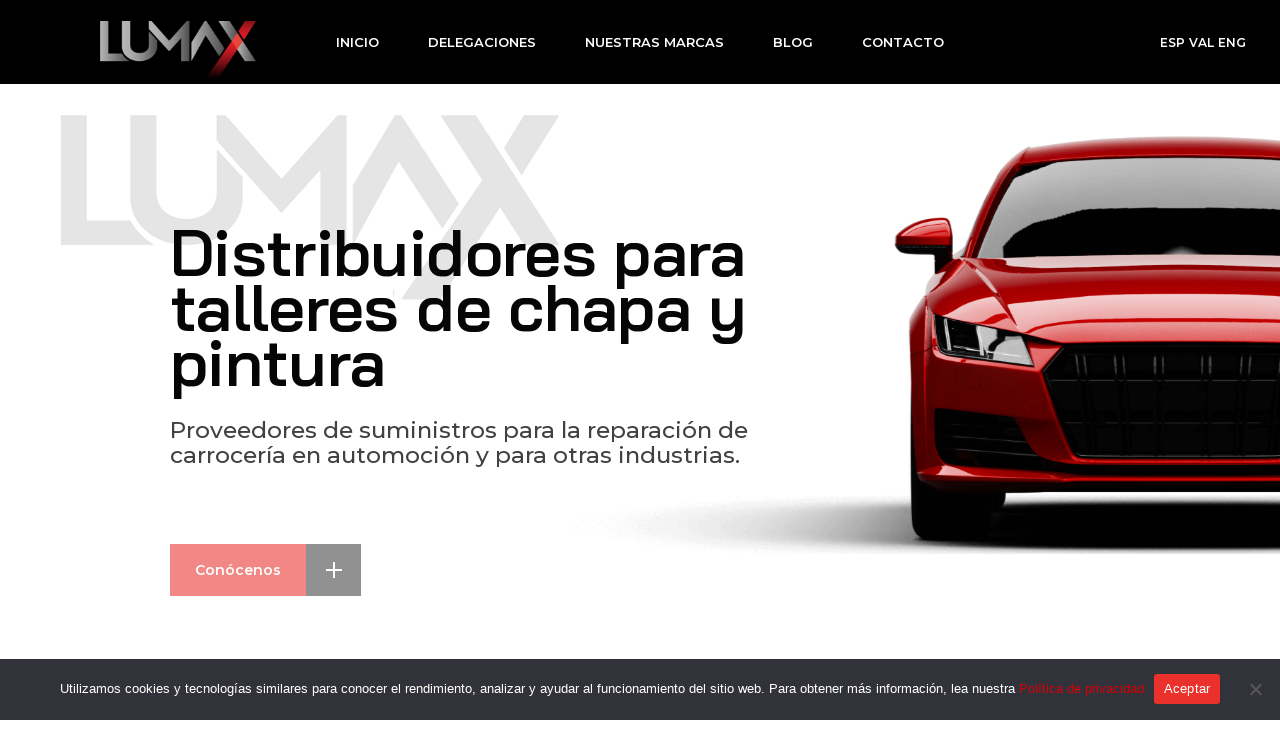

--- FILE ---
content_type: text/html; charset=UTF-8
request_url: https://lumaxpinturas.com/
body_size: 34608
content:
<!DOCTYPE html>
<html lang="es">
<head>
    <meta charset="UTF-8">
    <meta name="viewport" content="width=device-width, initial-scale=1, maximum-scale=1">
    <link rel="profile" href="//gmpg.org/xfn/11">
    <title>Lumax | Pintura automoción y suministros | Distribuidor talleres</title>
<meta name='robots' content='max-image-preview:large, max-snippet:-1, max-video-preview:-1' />
<link rel='dns-prefetch' href='//www.googletagmanager.com' />
<link rel='dns-prefetch' href='//fonts.googleapis.com' />
<link rel="alternate" type="application/rss+xml" title="Lumax Pinturas &raquo; Feed" href="https://lumaxpinturas.com/feed/" />
<link rel="alternate" type="application/rss+xml" title="Lumax Pinturas &raquo; Feed de los comentarios" href="https://lumaxpinturas.com/comments/feed/" />
<link rel="alternate" title="oEmbed (JSON)" type="application/json+oembed" href="https://lumaxpinturas.com/wp-json/oembed/1.0/embed?url=https%3A%2F%2Flumaxpinturas.com%2F" />
<link rel="alternate" title="oEmbed (XML)" type="text/xml+oembed" href="https://lumaxpinturas.com/wp-json/oembed/1.0/embed?url=https%3A%2F%2Flumaxpinturas.com%2F&#038;format=xml" />
		<style>
			.lazyload,
			.lazyloading {
				max-width: 100%;
			}
		</style>
		<style id='wp-img-auto-sizes-contain-inline-css' type='text/css'>
img:is([sizes=auto i],[sizes^="auto," i]){contain-intrinsic-size:3000px 1500px}
/*# sourceURL=wp-img-auto-sizes-contain-inline-css */
</style>
<style id='wp-emoji-styles-inline-css' type='text/css'>

	img.wp-smiley, img.emoji {
		display: inline !important;
		border: none !important;
		box-shadow: none !important;
		height: 1em !important;
		width: 1em !important;
		margin: 0 0.07em !important;
		vertical-align: -0.1em !important;
		background: none !important;
		padding: 0 !important;
	}
/*# sourceURL=wp-emoji-styles-inline-css */
</style>
<link rel='stylesheet' id='wp-block-library-css' href='https://lumaxpinturas.com/wp-includes/css/dist/block-library/style.min.css?ver=6.9' type='text/css' media='all' />
<style id='wp-block-paragraph-inline-css' type='text/css'>
.is-small-text{font-size:.875em}.is-regular-text{font-size:1em}.is-large-text{font-size:2.25em}.is-larger-text{font-size:3em}.has-drop-cap:not(:focus):first-letter{float:left;font-size:8.4em;font-style:normal;font-weight:100;line-height:.68;margin:.05em .1em 0 0;text-transform:uppercase}body.rtl .has-drop-cap:not(:focus):first-letter{float:none;margin-left:.1em}p.has-drop-cap.has-background{overflow:hidden}:root :where(p.has-background){padding:1.25em 2.375em}:where(p.has-text-color:not(.has-link-color)) a{color:inherit}p.has-text-align-left[style*="writing-mode:vertical-lr"],p.has-text-align-right[style*="writing-mode:vertical-rl"]{rotate:180deg}
/*# sourceURL=https://lumaxpinturas.com/wp-includes/blocks/paragraph/style.min.css */
</style>
<style id='global-styles-inline-css' type='text/css'>
:root{--wp--preset--aspect-ratio--square: 1;--wp--preset--aspect-ratio--4-3: 4/3;--wp--preset--aspect-ratio--3-4: 3/4;--wp--preset--aspect-ratio--3-2: 3/2;--wp--preset--aspect-ratio--2-3: 2/3;--wp--preset--aspect-ratio--16-9: 16/9;--wp--preset--aspect-ratio--9-16: 9/16;--wp--preset--color--black: #000000;--wp--preset--color--cyan-bluish-gray: #abb8c3;--wp--preset--color--white: #ffffff;--wp--preset--color--pale-pink: #f78da7;--wp--preset--color--vivid-red: #cf2e2e;--wp--preset--color--luminous-vivid-orange: #ff6900;--wp--preset--color--luminous-vivid-amber: #fcb900;--wp--preset--color--light-green-cyan: #7bdcb5;--wp--preset--color--vivid-green-cyan: #00d084;--wp--preset--color--pale-cyan-blue: #8ed1fc;--wp--preset--color--vivid-cyan-blue: #0693e3;--wp--preset--color--vivid-purple: #9b51e0;--wp--preset--gradient--vivid-cyan-blue-to-vivid-purple: linear-gradient(135deg,rgb(6,147,227) 0%,rgb(155,81,224) 100%);--wp--preset--gradient--light-green-cyan-to-vivid-green-cyan: linear-gradient(135deg,rgb(122,220,180) 0%,rgb(0,208,130) 100%);--wp--preset--gradient--luminous-vivid-amber-to-luminous-vivid-orange: linear-gradient(135deg,rgb(252,185,0) 0%,rgb(255,105,0) 100%);--wp--preset--gradient--luminous-vivid-orange-to-vivid-red: linear-gradient(135deg,rgb(255,105,0) 0%,rgb(207,46,46) 100%);--wp--preset--gradient--very-light-gray-to-cyan-bluish-gray: linear-gradient(135deg,rgb(238,238,238) 0%,rgb(169,184,195) 100%);--wp--preset--gradient--cool-to-warm-spectrum: linear-gradient(135deg,rgb(74,234,220) 0%,rgb(151,120,209) 20%,rgb(207,42,186) 40%,rgb(238,44,130) 60%,rgb(251,105,98) 80%,rgb(254,248,76) 100%);--wp--preset--gradient--blush-light-purple: linear-gradient(135deg,rgb(255,206,236) 0%,rgb(152,150,240) 100%);--wp--preset--gradient--blush-bordeaux: linear-gradient(135deg,rgb(254,205,165) 0%,rgb(254,45,45) 50%,rgb(107,0,62) 100%);--wp--preset--gradient--luminous-dusk: linear-gradient(135deg,rgb(255,203,112) 0%,rgb(199,81,192) 50%,rgb(65,88,208) 100%);--wp--preset--gradient--pale-ocean: linear-gradient(135deg,rgb(255,245,203) 0%,rgb(182,227,212) 50%,rgb(51,167,181) 100%);--wp--preset--gradient--electric-grass: linear-gradient(135deg,rgb(202,248,128) 0%,rgb(113,206,126) 100%);--wp--preset--gradient--midnight: linear-gradient(135deg,rgb(2,3,129) 0%,rgb(40,116,252) 100%);--wp--preset--font-size--small: 13px;--wp--preset--font-size--medium: 20px;--wp--preset--font-size--large: 36px;--wp--preset--font-size--x-large: 42px;--wp--preset--spacing--20: 0.44rem;--wp--preset--spacing--30: 0.67rem;--wp--preset--spacing--40: 1rem;--wp--preset--spacing--50: 1.5rem;--wp--preset--spacing--60: 2.25rem;--wp--preset--spacing--70: 3.38rem;--wp--preset--spacing--80: 5.06rem;--wp--preset--shadow--natural: 6px 6px 9px rgba(0, 0, 0, 0.2);--wp--preset--shadow--deep: 12px 12px 50px rgba(0, 0, 0, 0.4);--wp--preset--shadow--sharp: 6px 6px 0px rgba(0, 0, 0, 0.2);--wp--preset--shadow--outlined: 6px 6px 0px -3px rgb(255, 255, 255), 6px 6px rgb(0, 0, 0);--wp--preset--shadow--crisp: 6px 6px 0px rgb(0, 0, 0);}:where(.is-layout-flex){gap: 0.5em;}:where(.is-layout-grid){gap: 0.5em;}body .is-layout-flex{display: flex;}.is-layout-flex{flex-wrap: wrap;align-items: center;}.is-layout-flex > :is(*, div){margin: 0;}body .is-layout-grid{display: grid;}.is-layout-grid > :is(*, div){margin: 0;}:where(.wp-block-columns.is-layout-flex){gap: 2em;}:where(.wp-block-columns.is-layout-grid){gap: 2em;}:where(.wp-block-post-template.is-layout-flex){gap: 1.25em;}:where(.wp-block-post-template.is-layout-grid){gap: 1.25em;}.has-black-color{color: var(--wp--preset--color--black) !important;}.has-cyan-bluish-gray-color{color: var(--wp--preset--color--cyan-bluish-gray) !important;}.has-white-color{color: var(--wp--preset--color--white) !important;}.has-pale-pink-color{color: var(--wp--preset--color--pale-pink) !important;}.has-vivid-red-color{color: var(--wp--preset--color--vivid-red) !important;}.has-luminous-vivid-orange-color{color: var(--wp--preset--color--luminous-vivid-orange) !important;}.has-luminous-vivid-amber-color{color: var(--wp--preset--color--luminous-vivid-amber) !important;}.has-light-green-cyan-color{color: var(--wp--preset--color--light-green-cyan) !important;}.has-vivid-green-cyan-color{color: var(--wp--preset--color--vivid-green-cyan) !important;}.has-pale-cyan-blue-color{color: var(--wp--preset--color--pale-cyan-blue) !important;}.has-vivid-cyan-blue-color{color: var(--wp--preset--color--vivid-cyan-blue) !important;}.has-vivid-purple-color{color: var(--wp--preset--color--vivid-purple) !important;}.has-black-background-color{background-color: var(--wp--preset--color--black) !important;}.has-cyan-bluish-gray-background-color{background-color: var(--wp--preset--color--cyan-bluish-gray) !important;}.has-white-background-color{background-color: var(--wp--preset--color--white) !important;}.has-pale-pink-background-color{background-color: var(--wp--preset--color--pale-pink) !important;}.has-vivid-red-background-color{background-color: var(--wp--preset--color--vivid-red) !important;}.has-luminous-vivid-orange-background-color{background-color: var(--wp--preset--color--luminous-vivid-orange) !important;}.has-luminous-vivid-amber-background-color{background-color: var(--wp--preset--color--luminous-vivid-amber) !important;}.has-light-green-cyan-background-color{background-color: var(--wp--preset--color--light-green-cyan) !important;}.has-vivid-green-cyan-background-color{background-color: var(--wp--preset--color--vivid-green-cyan) !important;}.has-pale-cyan-blue-background-color{background-color: var(--wp--preset--color--pale-cyan-blue) !important;}.has-vivid-cyan-blue-background-color{background-color: var(--wp--preset--color--vivid-cyan-blue) !important;}.has-vivid-purple-background-color{background-color: var(--wp--preset--color--vivid-purple) !important;}.has-black-border-color{border-color: var(--wp--preset--color--black) !important;}.has-cyan-bluish-gray-border-color{border-color: var(--wp--preset--color--cyan-bluish-gray) !important;}.has-white-border-color{border-color: var(--wp--preset--color--white) !important;}.has-pale-pink-border-color{border-color: var(--wp--preset--color--pale-pink) !important;}.has-vivid-red-border-color{border-color: var(--wp--preset--color--vivid-red) !important;}.has-luminous-vivid-orange-border-color{border-color: var(--wp--preset--color--luminous-vivid-orange) !important;}.has-luminous-vivid-amber-border-color{border-color: var(--wp--preset--color--luminous-vivid-amber) !important;}.has-light-green-cyan-border-color{border-color: var(--wp--preset--color--light-green-cyan) !important;}.has-vivid-green-cyan-border-color{border-color: var(--wp--preset--color--vivid-green-cyan) !important;}.has-pale-cyan-blue-border-color{border-color: var(--wp--preset--color--pale-cyan-blue) !important;}.has-vivid-cyan-blue-border-color{border-color: var(--wp--preset--color--vivid-cyan-blue) !important;}.has-vivid-purple-border-color{border-color: var(--wp--preset--color--vivid-purple) !important;}.has-vivid-cyan-blue-to-vivid-purple-gradient-background{background: var(--wp--preset--gradient--vivid-cyan-blue-to-vivid-purple) !important;}.has-light-green-cyan-to-vivid-green-cyan-gradient-background{background: var(--wp--preset--gradient--light-green-cyan-to-vivid-green-cyan) !important;}.has-luminous-vivid-amber-to-luminous-vivid-orange-gradient-background{background: var(--wp--preset--gradient--luminous-vivid-amber-to-luminous-vivid-orange) !important;}.has-luminous-vivid-orange-to-vivid-red-gradient-background{background: var(--wp--preset--gradient--luminous-vivid-orange-to-vivid-red) !important;}.has-very-light-gray-to-cyan-bluish-gray-gradient-background{background: var(--wp--preset--gradient--very-light-gray-to-cyan-bluish-gray) !important;}.has-cool-to-warm-spectrum-gradient-background{background: var(--wp--preset--gradient--cool-to-warm-spectrum) !important;}.has-blush-light-purple-gradient-background{background: var(--wp--preset--gradient--blush-light-purple) !important;}.has-blush-bordeaux-gradient-background{background: var(--wp--preset--gradient--blush-bordeaux) !important;}.has-luminous-dusk-gradient-background{background: var(--wp--preset--gradient--luminous-dusk) !important;}.has-pale-ocean-gradient-background{background: var(--wp--preset--gradient--pale-ocean) !important;}.has-electric-grass-gradient-background{background: var(--wp--preset--gradient--electric-grass) !important;}.has-midnight-gradient-background{background: var(--wp--preset--gradient--midnight) !important;}.has-small-font-size{font-size: var(--wp--preset--font-size--small) !important;}.has-medium-font-size{font-size: var(--wp--preset--font-size--medium) !important;}.has-large-font-size{font-size: var(--wp--preset--font-size--large) !important;}.has-x-large-font-size{font-size: var(--wp--preset--font-size--x-large) !important;}
/*# sourceURL=global-styles-inline-css */
</style>

<style id='classic-theme-styles-inline-css' type='text/css'>
/*! This file is auto-generated */
.wp-block-button__link{color:#fff;background-color:#32373c;border-radius:9999px;box-shadow:none;text-decoration:none;padding:calc(.667em + 2px) calc(1.333em + 2px);font-size:1.125em}.wp-block-file__button{background:#32373c;color:#fff;text-decoration:none}
/*# sourceURL=/wp-includes/css/classic-themes.min.css */
</style>
<link rel='stylesheet' id='pxl-main-css-css' href='https://lumaxpinturas.com/wp-content/plugins/bravis-addons/assets/css/main.css?ver=1.0.0' type='text/css' media='all' />
<link rel='stylesheet' id='font-awesome-pro-css' href='https://lumaxpinturas.com/wp-content/plugins/bravis-addons/assets/libs/font-awesome-pro/css/all.min.css?ver=5.15.4-pro' type='text/css' media='all' />
<link rel='stylesheet' id='contact-form-7-css' href='https://lumaxpinturas.com/wp-content/plugins/contact-form-7/includes/css/styles.css?ver=6.0' type='text/css' media='all' />
<link rel='stylesheet' id='cookie-notice-front-css' href='https://lumaxpinturas.com/wp-content/plugins/cookie-notice/css/front.min.css?ver=2.5.3' type='text/css' media='all' />
<link rel='stylesheet' id='elementor-icons-css' href='https://lumaxpinturas.com/wp-content/plugins/elementor/assets/lib/eicons/css/elementor-icons.min.css?ver=5.29.0' type='text/css' media='all' />
<link rel='stylesheet' id='elementor-frontend-css' href='https://lumaxpinturas.com/wp-content/plugins/elementor/assets/css/frontend-lite.min.css?ver=3.21.3' type='text/css' media='all' />
<style id='elementor-frontend-inline-css' type='text/css'>
.elementor-kit-8344{--e-global-color-primary:#000000;--e-global-color-secondary:#FFFFFF;--e-global-color-text:#333333;--e-global-color-accent:#D70006;--e-global-color-f6d9bc6:#666666;--e-global-typography-primary-font-family:"Roboto";--e-global-typography-primary-font-weight:600;--e-global-typography-secondary-font-family:"Roboto Slab";--e-global-typography-secondary-font-weight:400;--e-global-typography-text-font-family:"Roboto";--e-global-typography-text-font-weight:400;--e-global-typography-accent-font-family:"Roboto";--e-global-typography-accent-font-weight:500;}.elementor-section.elementor-section-boxed > .elementor-container{max-width:1140px;}.e-con{--container-max-width:1140px;}.elementor-widget:not(:last-child){margin-block-end:20px;}.elementor-element{--widgets-spacing:20px 20px;}{}h1.entry-title{display:var(--page-title-display);}.elementor-kit-8344 e-page-transition{background-color:#FFBC7D;}@media(max-width:1024px){.elementor-section.elementor-section-boxed > .elementor-container{max-width:1024px;}.e-con{--container-max-width:1024px;}}@media(max-width:767px){.elementor-section.elementor-section-boxed > .elementor-container{max-width:767px;}.e-con{--container-max-width:767px;}}/* Start custom CSS */.pxl-scroll-top.pxl-on {
    display: none;
}/* End custom CSS */
.elementor-widget-heading .elementor-heading-title{color:var( --e-global-color-primary );font-family:var( --e-global-typography-primary-font-family ), Sans-serif;font-weight:var( --e-global-typography-primary-font-weight );}.elementor-widget-image .widget-image-caption{color:var( --e-global-color-text );font-family:var( --e-global-typography-text-font-family ), Sans-serif;font-weight:var( --e-global-typography-text-font-weight );}.elementor-widget-text-editor{color:var( --e-global-color-text );font-family:var( --e-global-typography-text-font-family ), Sans-serif;font-weight:var( --e-global-typography-text-font-weight );}.elementor-widget-text-editor.elementor-drop-cap-view-stacked .elementor-drop-cap{background-color:var( --e-global-color-primary );}.elementor-widget-text-editor.elementor-drop-cap-view-framed .elementor-drop-cap, .elementor-widget-text-editor.elementor-drop-cap-view-default .elementor-drop-cap{color:var( --e-global-color-primary );border-color:var( --e-global-color-primary );}.elementor-widget-button .elementor-button{font-family:var( --e-global-typography-accent-font-family ), Sans-serif;font-weight:var( --e-global-typography-accent-font-weight );background-color:var( --e-global-color-accent );}.elementor-widget-divider{--divider-color:var( --e-global-color-secondary );}.elementor-widget-divider .elementor-divider__text{color:var( --e-global-color-secondary );font-family:var( --e-global-typography-secondary-font-family ), Sans-serif;font-weight:var( --e-global-typography-secondary-font-weight );}.elementor-widget-divider.elementor-view-stacked .elementor-icon{background-color:var( --e-global-color-secondary );}.elementor-widget-divider.elementor-view-framed .elementor-icon, .elementor-widget-divider.elementor-view-default .elementor-icon{color:var( --e-global-color-secondary );border-color:var( --e-global-color-secondary );}.elementor-widget-divider.elementor-view-framed .elementor-icon, .elementor-widget-divider.elementor-view-default .elementor-icon svg{fill:var( --e-global-color-secondary );}.elementor-widget-image-box .elementor-image-box-title{color:var( --e-global-color-primary );font-family:var( --e-global-typography-primary-font-family ), Sans-serif;font-weight:var( --e-global-typography-primary-font-weight );}.elementor-widget-image-box .elementor-image-box-description{color:var( --e-global-color-text );font-family:var( --e-global-typography-text-font-family ), Sans-serif;font-weight:var( --e-global-typography-text-font-weight );}.elementor-widget-icon.elementor-view-stacked .elementor-icon{background-color:var( --e-global-color-primary );}.elementor-widget-icon.elementor-view-framed .elementor-icon, .elementor-widget-icon.elementor-view-default .elementor-icon{color:var( --e-global-color-primary );border-color:var( --e-global-color-primary );}.elementor-widget-icon.elementor-view-framed .elementor-icon, .elementor-widget-icon.elementor-view-default .elementor-icon svg{fill:var( --e-global-color-primary );}.elementor-widget-icon-box.elementor-view-stacked .elementor-icon{background-color:var( --e-global-color-primary );}.elementor-widget-icon-box.elementor-view-framed .elementor-icon, .elementor-widget-icon-box.elementor-view-default .elementor-icon{fill:var( --e-global-color-primary );color:var( --e-global-color-primary );border-color:var( --e-global-color-primary );}.elementor-widget-icon-box .elementor-icon-box-title{color:var( --e-global-color-primary );}.elementor-widget-icon-box .elementor-icon-box-title, .elementor-widget-icon-box .elementor-icon-box-title a{font-family:var( --e-global-typography-primary-font-family ), Sans-serif;font-weight:var( --e-global-typography-primary-font-weight );}.elementor-widget-icon-box .elementor-icon-box-description{color:var( --e-global-color-text );font-family:var( --e-global-typography-text-font-family ), Sans-serif;font-weight:var( --e-global-typography-text-font-weight );}.elementor-widget-star-rating .elementor-star-rating__title{color:var( --e-global-color-text );font-family:var( --e-global-typography-text-font-family ), Sans-serif;font-weight:var( --e-global-typography-text-font-weight );}.elementor-widget-image-gallery .gallery-item .gallery-caption{font-family:var( --e-global-typography-accent-font-family ), Sans-serif;font-weight:var( --e-global-typography-accent-font-weight );}.elementor-widget-icon-list .elementor-icon-list-item:not(:last-child):after{border-color:var( --e-global-color-text );}.elementor-widget-icon-list .elementor-icon-list-icon i{color:var( --e-global-color-primary );}.elementor-widget-icon-list .elementor-icon-list-icon svg{fill:var( --e-global-color-primary );}.elementor-widget-icon-list .elementor-icon-list-item > .elementor-icon-list-text, .elementor-widget-icon-list .elementor-icon-list-item > a{font-family:var( --e-global-typography-text-font-family ), Sans-serif;font-weight:var( --e-global-typography-text-font-weight );}.elementor-widget-icon-list .elementor-icon-list-text{color:var( --e-global-color-secondary );}.elementor-widget-counter .elementor-counter-number-wrapper{color:var( --e-global-color-primary );font-family:var( --e-global-typography-primary-font-family ), Sans-serif;font-weight:var( --e-global-typography-primary-font-weight );}.elementor-widget-counter .elementor-counter-title{color:var( --e-global-color-secondary );font-family:var( --e-global-typography-secondary-font-family ), Sans-serif;font-weight:var( --e-global-typography-secondary-font-weight );}.elementor-widget-progress .elementor-progress-wrapper .elementor-progress-bar{background-color:var( --e-global-color-primary );}.elementor-widget-progress .elementor-title{color:var( --e-global-color-primary );font-family:var( --e-global-typography-text-font-family ), Sans-serif;font-weight:var( --e-global-typography-text-font-weight );}.elementor-widget-testimonial .elementor-testimonial-content{color:var( --e-global-color-text );font-family:var( --e-global-typography-text-font-family ), Sans-serif;font-weight:var( --e-global-typography-text-font-weight );}.elementor-widget-testimonial .elementor-testimonial-name{color:var( --e-global-color-primary );font-family:var( --e-global-typography-primary-font-family ), Sans-serif;font-weight:var( --e-global-typography-primary-font-weight );}.elementor-widget-testimonial .elementor-testimonial-job{color:var( --e-global-color-secondary );font-family:var( --e-global-typography-secondary-font-family ), Sans-serif;font-weight:var( --e-global-typography-secondary-font-weight );}.elementor-widget-tabs .elementor-tab-title, .elementor-widget-tabs .elementor-tab-title a{color:var( --e-global-color-primary );}.elementor-widget-tabs .elementor-tab-title.elementor-active,
					 .elementor-widget-tabs .elementor-tab-title.elementor-active a{color:var( --e-global-color-accent );}.elementor-widget-tabs .elementor-tab-title{font-family:var( --e-global-typography-primary-font-family ), Sans-serif;font-weight:var( --e-global-typography-primary-font-weight );}.elementor-widget-tabs .elementor-tab-content{color:var( --e-global-color-text );font-family:var( --e-global-typography-text-font-family ), Sans-serif;font-weight:var( --e-global-typography-text-font-weight );}.elementor-widget-accordion .elementor-accordion-icon, .elementor-widget-accordion .elementor-accordion-title{color:var( --e-global-color-primary );}.elementor-widget-accordion .elementor-accordion-icon svg{fill:var( --e-global-color-primary );}.elementor-widget-accordion .elementor-active .elementor-accordion-icon, .elementor-widget-accordion .elementor-active .elementor-accordion-title{color:var( --e-global-color-accent );}.elementor-widget-accordion .elementor-active .elementor-accordion-icon svg{fill:var( --e-global-color-accent );}.elementor-widget-accordion .elementor-accordion-title{font-family:var( --e-global-typography-primary-font-family ), Sans-serif;font-weight:var( --e-global-typography-primary-font-weight );}.elementor-widget-accordion .elementor-tab-content{color:var( --e-global-color-text );font-family:var( --e-global-typography-text-font-family ), Sans-serif;font-weight:var( --e-global-typography-text-font-weight );}.elementor-widget-toggle .elementor-toggle-title, .elementor-widget-toggle .elementor-toggle-icon{color:var( --e-global-color-primary );}.elementor-widget-toggle .elementor-toggle-icon svg{fill:var( --e-global-color-primary );}.elementor-widget-toggle .elementor-tab-title.elementor-active a, .elementor-widget-toggle .elementor-tab-title.elementor-active .elementor-toggle-icon{color:var( --e-global-color-accent );}.elementor-widget-toggle .elementor-toggle-title{font-family:var( --e-global-typography-primary-font-family ), Sans-serif;font-weight:var( --e-global-typography-primary-font-weight );}.elementor-widget-toggle .elementor-tab-content{color:var( --e-global-color-text );font-family:var( --e-global-typography-text-font-family ), Sans-serif;font-weight:var( --e-global-typography-text-font-weight );}.elementor-widget-alert .elementor-alert-title{font-family:var( --e-global-typography-primary-font-family ), Sans-serif;font-weight:var( --e-global-typography-primary-font-weight );}.elementor-widget-alert .elementor-alert-description{font-family:var( --e-global-typography-text-font-family ), Sans-serif;font-weight:var( --e-global-typography-text-font-weight );}.elementor-widget-text-path{font-family:var( --e-global-typography-text-font-family ), Sans-serif;font-weight:var( --e-global-typography-text-font-weight );}.elementor-widget-theme-site-logo .widget-image-caption{color:var( --e-global-color-text );font-family:var( --e-global-typography-text-font-family ), Sans-serif;font-weight:var( --e-global-typography-text-font-weight );}.elementor-widget-theme-site-title .elementor-heading-title{color:var( --e-global-color-primary );font-family:var( --e-global-typography-primary-font-family ), Sans-serif;font-weight:var( --e-global-typography-primary-font-weight );}.elementor-widget-theme-page-title .elementor-heading-title{color:var( --e-global-color-primary );font-family:var( --e-global-typography-primary-font-family ), Sans-serif;font-weight:var( --e-global-typography-primary-font-weight );}.elementor-widget-theme-post-title .elementor-heading-title{color:var( --e-global-color-primary );font-family:var( --e-global-typography-primary-font-family ), Sans-serif;font-weight:var( --e-global-typography-primary-font-weight );}.elementor-widget-theme-post-excerpt .elementor-widget-container{color:var( --e-global-color-text );font-family:var( --e-global-typography-text-font-family ), Sans-serif;font-weight:var( --e-global-typography-text-font-weight );}.elementor-widget-theme-post-content{color:var( --e-global-color-text );font-family:var( --e-global-typography-text-font-family ), Sans-serif;font-weight:var( --e-global-typography-text-font-weight );}.elementor-widget-theme-post-featured-image .widget-image-caption{color:var( --e-global-color-text );font-family:var( --e-global-typography-text-font-family ), Sans-serif;font-weight:var( --e-global-typography-text-font-weight );}.elementor-widget-theme-archive-title .elementor-heading-title{color:var( --e-global-color-primary );font-family:var( --e-global-typography-primary-font-family ), Sans-serif;font-weight:var( --e-global-typography-primary-font-weight );}.elementor-widget-archive-posts .elementor-post__title, .elementor-widget-archive-posts .elementor-post__title a{color:var( --e-global-color-secondary );font-family:var( --e-global-typography-primary-font-family ), Sans-serif;font-weight:var( --e-global-typography-primary-font-weight );}.elementor-widget-archive-posts .elementor-post__meta-data{font-family:var( --e-global-typography-secondary-font-family ), Sans-serif;font-weight:var( --e-global-typography-secondary-font-weight );}.elementor-widget-archive-posts .elementor-post__excerpt p{font-family:var( --e-global-typography-text-font-family ), Sans-serif;font-weight:var( --e-global-typography-text-font-weight );}.elementor-widget-archive-posts .elementor-post__read-more{color:var( --e-global-color-accent );}.elementor-widget-archive-posts a.elementor-post__read-more{font-family:var( --e-global-typography-accent-font-family ), Sans-serif;font-weight:var( --e-global-typography-accent-font-weight );}.elementor-widget-archive-posts .elementor-post__card .elementor-post__badge{background-color:var( --e-global-color-accent );font-family:var( --e-global-typography-accent-font-family ), Sans-serif;font-weight:var( --e-global-typography-accent-font-weight );}.elementor-widget-archive-posts .elementor-pagination{font-family:var( --e-global-typography-secondary-font-family ), Sans-serif;font-weight:var( --e-global-typography-secondary-font-weight );}.elementor-widget-archive-posts .elementor-button{font-family:var( --e-global-typography-accent-font-family ), Sans-serif;font-weight:var( --e-global-typography-accent-font-weight );background-color:var( --e-global-color-accent );}.elementor-widget-archive-posts .e-load-more-message{font-family:var( --e-global-typography-secondary-font-family ), Sans-serif;font-weight:var( --e-global-typography-secondary-font-weight );}.elementor-widget-archive-posts .elementor-posts-nothing-found{color:var( --e-global-color-text );font-family:var( --e-global-typography-text-font-family ), Sans-serif;font-weight:var( --e-global-typography-text-font-weight );}.elementor-widget-loop-grid .elementor-pagination{font-family:var( --e-global-typography-secondary-font-family ), Sans-serif;font-weight:var( --e-global-typography-secondary-font-weight );}.elementor-widget-loop-grid .elementor-button{font-family:var( --e-global-typography-accent-font-family ), Sans-serif;font-weight:var( --e-global-typography-accent-font-weight );background-color:var( --e-global-color-accent );}.elementor-widget-loop-grid .e-load-more-message{font-family:var( --e-global-typography-secondary-font-family ), Sans-serif;font-weight:var( --e-global-typography-secondary-font-weight );}.elementor-widget-posts .elementor-post__title, .elementor-widget-posts .elementor-post__title a{color:var( --e-global-color-secondary );font-family:var( --e-global-typography-primary-font-family ), Sans-serif;font-weight:var( --e-global-typography-primary-font-weight );}.elementor-widget-posts .elementor-post__meta-data{font-family:var( --e-global-typography-secondary-font-family ), Sans-serif;font-weight:var( --e-global-typography-secondary-font-weight );}.elementor-widget-posts .elementor-post__excerpt p{font-family:var( --e-global-typography-text-font-family ), Sans-serif;font-weight:var( --e-global-typography-text-font-weight );}.elementor-widget-posts .elementor-post__read-more{color:var( --e-global-color-accent );}.elementor-widget-posts a.elementor-post__read-more{font-family:var( --e-global-typography-accent-font-family ), Sans-serif;font-weight:var( --e-global-typography-accent-font-weight );}.elementor-widget-posts .elementor-post__card .elementor-post__badge{background-color:var( --e-global-color-accent );font-family:var( --e-global-typography-accent-font-family ), Sans-serif;font-weight:var( --e-global-typography-accent-font-weight );}.elementor-widget-posts .elementor-pagination{font-family:var( --e-global-typography-secondary-font-family ), Sans-serif;font-weight:var( --e-global-typography-secondary-font-weight );}.elementor-widget-posts .elementor-button{font-family:var( --e-global-typography-accent-font-family ), Sans-serif;font-weight:var( --e-global-typography-accent-font-weight );background-color:var( --e-global-color-accent );}.elementor-widget-posts .e-load-more-message{font-family:var( --e-global-typography-secondary-font-family ), Sans-serif;font-weight:var( --e-global-typography-secondary-font-weight );}.elementor-widget-portfolio a .elementor-portfolio-item__overlay{background-color:var( --e-global-color-accent );}.elementor-widget-portfolio .elementor-portfolio-item__title{font-family:var( --e-global-typography-primary-font-family ), Sans-serif;font-weight:var( --e-global-typography-primary-font-weight );}.elementor-widget-portfolio .elementor-portfolio__filter{color:var( --e-global-color-text );font-family:var( --e-global-typography-primary-font-family ), Sans-serif;font-weight:var( --e-global-typography-primary-font-weight );}.elementor-widget-portfolio .elementor-portfolio__filter.elementor-active{color:var( --e-global-color-primary );}.elementor-widget-gallery .elementor-gallery-item__title{font-family:var( --e-global-typography-primary-font-family ), Sans-serif;font-weight:var( --e-global-typography-primary-font-weight );}.elementor-widget-gallery .elementor-gallery-item__description{font-family:var( --e-global-typography-text-font-family ), Sans-serif;font-weight:var( --e-global-typography-text-font-weight );}.elementor-widget-gallery{--galleries-title-color-normal:var( --e-global-color-primary );--galleries-title-color-hover:var( --e-global-color-secondary );--galleries-pointer-bg-color-hover:var( --e-global-color-accent );--gallery-title-color-active:var( --e-global-color-secondary );--galleries-pointer-bg-color-active:var( --e-global-color-accent );}.elementor-widget-gallery .elementor-gallery-title{font-family:var( --e-global-typography-primary-font-family ), Sans-serif;font-weight:var( --e-global-typography-primary-font-weight );}.elementor-widget-form .elementor-field-group > label, .elementor-widget-form .elementor-field-subgroup label{color:var( --e-global-color-text );}.elementor-widget-form .elementor-field-group > label{font-family:var( --e-global-typography-text-font-family ), Sans-serif;font-weight:var( --e-global-typography-text-font-weight );}.elementor-widget-form .elementor-field-type-html{color:var( --e-global-color-text );font-family:var( --e-global-typography-text-font-family ), Sans-serif;font-weight:var( --e-global-typography-text-font-weight );}.elementor-widget-form .elementor-field-group .elementor-field{color:var( --e-global-color-text );}.elementor-widget-form .elementor-field-group .elementor-field, .elementor-widget-form .elementor-field-subgroup label{font-family:var( --e-global-typography-text-font-family ), Sans-serif;font-weight:var( --e-global-typography-text-font-weight );}.elementor-widget-form .elementor-button{font-family:var( --e-global-typography-accent-font-family ), Sans-serif;font-weight:var( --e-global-typography-accent-font-weight );}.elementor-widget-form .e-form__buttons__wrapper__button-next{background-color:var( --e-global-color-accent );}.elementor-widget-form .elementor-button[type="submit"]{background-color:var( --e-global-color-accent );}.elementor-widget-form .e-form__buttons__wrapper__button-previous{background-color:var( --e-global-color-accent );}.elementor-widget-form .elementor-message{font-family:var( --e-global-typography-text-font-family ), Sans-serif;font-weight:var( --e-global-typography-text-font-weight );}.elementor-widget-form .e-form__indicators__indicator, .elementor-widget-form .e-form__indicators__indicator__label{font-family:var( --e-global-typography-accent-font-family ), Sans-serif;font-weight:var( --e-global-typography-accent-font-weight );}.elementor-widget-form{--e-form-steps-indicator-inactive-primary-color:var( --e-global-color-text );--e-form-steps-indicator-active-primary-color:var( --e-global-color-accent );--e-form-steps-indicator-completed-primary-color:var( --e-global-color-accent );--e-form-steps-indicator-progress-color:var( --e-global-color-accent );--e-form-steps-indicator-progress-background-color:var( --e-global-color-text );--e-form-steps-indicator-progress-meter-color:var( --e-global-color-text );}.elementor-widget-form .e-form__indicators__indicator__progress__meter{font-family:var( --e-global-typography-accent-font-family ), Sans-serif;font-weight:var( --e-global-typography-accent-font-weight );}.elementor-widget-login .elementor-field-group > a{color:var( --e-global-color-text );}.elementor-widget-login .elementor-field-group > a:hover{color:var( --e-global-color-accent );}.elementor-widget-login .elementor-form-fields-wrapper label{color:var( --e-global-color-text );font-family:var( --e-global-typography-text-font-family ), Sans-serif;font-weight:var( --e-global-typography-text-font-weight );}.elementor-widget-login .elementor-field-group .elementor-field{color:var( --e-global-color-text );}.elementor-widget-login .elementor-field-group .elementor-field, .elementor-widget-login .elementor-field-subgroup label{font-family:var( --e-global-typography-text-font-family ), Sans-serif;font-weight:var( --e-global-typography-text-font-weight );}.elementor-widget-login .elementor-button{font-family:var( --e-global-typography-accent-font-family ), Sans-serif;font-weight:var( --e-global-typography-accent-font-weight );background-color:var( --e-global-color-accent );}.elementor-widget-login .elementor-widget-container .elementor-login__logged-in-message{color:var( --e-global-color-text );font-family:var( --e-global-typography-text-font-family ), Sans-serif;font-weight:var( --e-global-typography-text-font-weight );}.elementor-widget-slides .elementor-slide-heading{font-family:var( --e-global-typography-primary-font-family ), Sans-serif;font-weight:var( --e-global-typography-primary-font-weight );}.elementor-widget-slides .elementor-slide-description{font-family:var( --e-global-typography-secondary-font-family ), Sans-serif;font-weight:var( --e-global-typography-secondary-font-weight );}.elementor-widget-slides .elementor-slide-button{font-family:var( --e-global-typography-accent-font-family ), Sans-serif;font-weight:var( --e-global-typography-accent-font-weight );}.elementor-widget-nav-menu .elementor-nav-menu .elementor-item{font-family:var( --e-global-typography-primary-font-family ), Sans-serif;font-weight:var( --e-global-typography-primary-font-weight );}.elementor-widget-nav-menu .elementor-nav-menu--main .elementor-item{color:var( --e-global-color-text );fill:var( --e-global-color-text );}.elementor-widget-nav-menu .elementor-nav-menu--main .elementor-item:hover,
					.elementor-widget-nav-menu .elementor-nav-menu--main .elementor-item.elementor-item-active,
					.elementor-widget-nav-menu .elementor-nav-menu--main .elementor-item.highlighted,
					.elementor-widget-nav-menu .elementor-nav-menu--main .elementor-item:focus{color:var( --e-global-color-accent );fill:var( --e-global-color-accent );}.elementor-widget-nav-menu .elementor-nav-menu--main:not(.e--pointer-framed) .elementor-item:before,
					.elementor-widget-nav-menu .elementor-nav-menu--main:not(.e--pointer-framed) .elementor-item:after{background-color:var( --e-global-color-accent );}.elementor-widget-nav-menu .e--pointer-framed .elementor-item:before,
					.elementor-widget-nav-menu .e--pointer-framed .elementor-item:after{border-color:var( --e-global-color-accent );}.elementor-widget-nav-menu{--e-nav-menu-divider-color:var( --e-global-color-text );}.elementor-widget-nav-menu .elementor-nav-menu--dropdown .elementor-item, .elementor-widget-nav-menu .elementor-nav-menu--dropdown  .elementor-sub-item{font-family:var( --e-global-typography-accent-font-family ), Sans-serif;font-weight:var( --e-global-typography-accent-font-weight );}.elementor-widget-animated-headline .elementor-headline-dynamic-wrapper path{stroke:var( --e-global-color-accent );}.elementor-widget-animated-headline .elementor-headline-plain-text{color:var( --e-global-color-secondary );}.elementor-widget-animated-headline .elementor-headline{font-family:var( --e-global-typography-primary-font-family ), Sans-serif;font-weight:var( --e-global-typography-primary-font-weight );}.elementor-widget-animated-headline{--dynamic-text-color:var( --e-global-color-secondary );}.elementor-widget-animated-headline .elementor-headline-dynamic-text{font-family:var( --e-global-typography-primary-font-family ), Sans-serif;font-weight:var( --e-global-typography-primary-font-weight );}.elementor-widget-hotspot .widget-image-caption{font-family:var( --e-global-typography-text-font-family ), Sans-serif;font-weight:var( --e-global-typography-text-font-weight );}.elementor-widget-hotspot{--hotspot-color:var( --e-global-color-primary );--hotspot-box-color:var( --e-global-color-secondary );--tooltip-color:var( --e-global-color-secondary );}.elementor-widget-hotspot .e-hotspot__label{font-family:var( --e-global-typography-primary-font-family ), Sans-serif;font-weight:var( --e-global-typography-primary-font-weight );}.elementor-widget-hotspot .e-hotspot__tooltip{font-family:var( --e-global-typography-secondary-font-family ), Sans-serif;font-weight:var( --e-global-typography-secondary-font-weight );}.elementor-widget-price-list .elementor-price-list-header{color:var( --e-global-color-primary );font-family:var( --e-global-typography-primary-font-family ), Sans-serif;font-weight:var( --e-global-typography-primary-font-weight );}.elementor-widget-price-list .elementor-price-list-price{color:var( --e-global-color-primary );font-family:var( --e-global-typography-primary-font-family ), Sans-serif;font-weight:var( --e-global-typography-primary-font-weight );}.elementor-widget-price-list .elementor-price-list-description{color:var( --e-global-color-text );font-family:var( --e-global-typography-text-font-family ), Sans-serif;font-weight:var( --e-global-typography-text-font-weight );}.elementor-widget-price-list .elementor-price-list-separator{border-bottom-color:var( --e-global-color-secondary );}.elementor-widget-price-table{--e-price-table-header-background-color:var( --e-global-color-secondary );}.elementor-widget-price-table .elementor-price-table__heading{font-family:var( --e-global-typography-primary-font-family ), Sans-serif;font-weight:var( --e-global-typography-primary-font-weight );}.elementor-widget-price-table .elementor-price-table__subheading{font-family:var( --e-global-typography-secondary-font-family ), Sans-serif;font-weight:var( --e-global-typography-secondary-font-weight );}.elementor-widget-price-table .elementor-price-table .elementor-price-table__price{font-family:var( --e-global-typography-primary-font-family ), Sans-serif;font-weight:var( --e-global-typography-primary-font-weight );}.elementor-widget-price-table .elementor-price-table__original-price{color:var( --e-global-color-secondary );font-family:var( --e-global-typography-primary-font-family ), Sans-serif;font-weight:var( --e-global-typography-primary-font-weight );}.elementor-widget-price-table .elementor-price-table__period{color:var( --e-global-color-secondary );font-family:var( --e-global-typography-secondary-font-family ), Sans-serif;font-weight:var( --e-global-typography-secondary-font-weight );}.elementor-widget-price-table .elementor-price-table__features-list{--e-price-table-features-list-color:var( --e-global-color-text );}.elementor-widget-price-table .elementor-price-table__features-list li{font-family:var( --e-global-typography-text-font-family ), Sans-serif;font-weight:var( --e-global-typography-text-font-weight );}.elementor-widget-price-table .elementor-price-table__features-list li:before{border-top-color:var( --e-global-color-text );}.elementor-widget-price-table .elementor-price-table__button{font-family:var( --e-global-typography-accent-font-family ), Sans-serif;font-weight:var( --e-global-typography-accent-font-weight );background-color:var( --e-global-color-accent );}.elementor-widget-price-table .elementor-price-table__additional_info{color:var( --e-global-color-text );font-family:var( --e-global-typography-text-font-family ), Sans-serif;font-weight:var( --e-global-typography-text-font-weight );}.elementor-widget-price-table .elementor-price-table__ribbon-inner{background-color:var( --e-global-color-accent );font-family:var( --e-global-typography-accent-font-family ), Sans-serif;font-weight:var( --e-global-typography-accent-font-weight );}.elementor-widget-flip-box .elementor-flip-box__front .elementor-flip-box__layer__title{font-family:var( --e-global-typography-primary-font-family ), Sans-serif;font-weight:var( --e-global-typography-primary-font-weight );}.elementor-widget-flip-box .elementor-flip-box__front .elementor-flip-box__layer__description{font-family:var( --e-global-typography-text-font-family ), Sans-serif;font-weight:var( --e-global-typography-text-font-weight );}.elementor-widget-flip-box .elementor-flip-box__back .elementor-flip-box__layer__title{font-family:var( --e-global-typography-primary-font-family ), Sans-serif;font-weight:var( --e-global-typography-primary-font-weight );}.elementor-widget-flip-box .elementor-flip-box__back .elementor-flip-box__layer__description{font-family:var( --e-global-typography-text-font-family ), Sans-serif;font-weight:var( --e-global-typography-text-font-weight );}.elementor-widget-flip-box .elementor-flip-box__button{font-family:var( --e-global-typography-accent-font-family ), Sans-serif;font-weight:var( --e-global-typography-accent-font-weight );}.elementor-widget-call-to-action .elementor-cta__title{font-family:var( --e-global-typography-primary-font-family ), Sans-serif;font-weight:var( --e-global-typography-primary-font-weight );}.elementor-widget-call-to-action .elementor-cta__description{font-family:var( --e-global-typography-text-font-family ), Sans-serif;font-weight:var( --e-global-typography-text-font-weight );}.elementor-widget-call-to-action .elementor-cta__button{font-family:var( --e-global-typography-accent-font-family ), Sans-serif;font-weight:var( --e-global-typography-accent-font-weight );}.elementor-widget-call-to-action .elementor-ribbon-inner{background-color:var( --e-global-color-accent );font-family:var( --e-global-typography-accent-font-family ), Sans-serif;font-weight:var( --e-global-typography-accent-font-weight );}.elementor-widget-media-carousel .elementor-carousel-image-overlay{font-family:var( --e-global-typography-accent-font-family ), Sans-serif;font-weight:var( --e-global-typography-accent-font-weight );}.elementor-widget-testimonial-carousel .elementor-testimonial__text{color:var( --e-global-color-text );font-family:var( --e-global-typography-text-font-family ), Sans-serif;font-weight:var( --e-global-typography-text-font-weight );}.elementor-widget-testimonial-carousel .elementor-testimonial__name{color:var( --e-global-color-text );font-family:var( --e-global-typography-primary-font-family ), Sans-serif;font-weight:var( --e-global-typography-primary-font-weight );}.elementor-widget-testimonial-carousel .elementor-testimonial__title{color:var( --e-global-color-primary );font-family:var( --e-global-typography-secondary-font-family ), Sans-serif;font-weight:var( --e-global-typography-secondary-font-weight );}.elementor-widget-reviews .elementor-testimonial__header, .elementor-widget-reviews .elementor-testimonial__name{font-family:var( --e-global-typography-primary-font-family ), Sans-serif;font-weight:var( --e-global-typography-primary-font-weight );}.elementor-widget-reviews .elementor-testimonial__text{font-family:var( --e-global-typography-text-font-family ), Sans-serif;font-weight:var( --e-global-typography-text-font-weight );}.elementor-widget-table-of-contents{--header-color:var( --e-global-color-secondary );--item-text-color:var( --e-global-color-text );--item-text-hover-color:var( --e-global-color-accent );--marker-color:var( --e-global-color-text );}.elementor-widget-table-of-contents .elementor-toc__header, .elementor-widget-table-of-contents .elementor-toc__header-title{font-family:var( --e-global-typography-primary-font-family ), Sans-serif;font-weight:var( --e-global-typography-primary-font-weight );}.elementor-widget-table-of-contents .elementor-toc__list-item{font-family:var( --e-global-typography-text-font-family ), Sans-serif;font-weight:var( --e-global-typography-text-font-weight );}.elementor-widget-countdown .elementor-countdown-item{background-color:var( --e-global-color-primary );}.elementor-widget-countdown .elementor-countdown-digits{font-family:var( --e-global-typography-text-font-family ), Sans-serif;font-weight:var( --e-global-typography-text-font-weight );}.elementor-widget-countdown .elementor-countdown-label{font-family:var( --e-global-typography-secondary-font-family ), Sans-serif;font-weight:var( --e-global-typography-secondary-font-weight );}.elementor-widget-countdown .elementor-countdown-expire--message{color:var( --e-global-color-text );font-family:var( --e-global-typography-text-font-family ), Sans-serif;font-weight:var( --e-global-typography-text-font-weight );}.elementor-widget-search-form input[type="search"].elementor-search-form__input{font-family:var( --e-global-typography-text-font-family ), Sans-serif;font-weight:var( --e-global-typography-text-font-weight );}.elementor-widget-search-form .elementor-search-form__input,
					.elementor-widget-search-form .elementor-search-form__icon,
					.elementor-widget-search-form .elementor-lightbox .dialog-lightbox-close-button,
					.elementor-widget-search-form .elementor-lightbox .dialog-lightbox-close-button:hover,
					.elementor-widget-search-form.elementor-search-form--skin-full_screen input[type="search"].elementor-search-form__input{color:var( --e-global-color-text );fill:var( --e-global-color-text );}.elementor-widget-search-form .elementor-search-form__submit{font-family:var( --e-global-typography-text-font-family ), Sans-serif;font-weight:var( --e-global-typography-text-font-weight );background-color:var( --e-global-color-secondary );}.elementor-widget-author-box .elementor-author-box__name{color:var( --e-global-color-secondary );font-family:var( --e-global-typography-primary-font-family ), Sans-serif;font-weight:var( --e-global-typography-primary-font-weight );}.elementor-widget-author-box .elementor-author-box__bio{color:var( --e-global-color-text );font-family:var( --e-global-typography-text-font-family ), Sans-serif;font-weight:var( --e-global-typography-text-font-weight );}.elementor-widget-author-box .elementor-author-box__button{color:var( --e-global-color-secondary );border-color:var( --e-global-color-secondary );font-family:var( --e-global-typography-accent-font-family ), Sans-serif;font-weight:var( --e-global-typography-accent-font-weight );}.elementor-widget-author-box .elementor-author-box__button:hover{border-color:var( --e-global-color-secondary );color:var( --e-global-color-secondary );}.elementor-widget-post-navigation span.post-navigation__prev--label{color:var( --e-global-color-text );}.elementor-widget-post-navigation span.post-navigation__next--label{color:var( --e-global-color-text );}.elementor-widget-post-navigation span.post-navigation__prev--label, .elementor-widget-post-navigation span.post-navigation__next--label{font-family:var( --e-global-typography-secondary-font-family ), Sans-serif;font-weight:var( --e-global-typography-secondary-font-weight );}.elementor-widget-post-navigation span.post-navigation__prev--title, .elementor-widget-post-navigation span.post-navigation__next--title{color:var( --e-global-color-secondary );font-family:var( --e-global-typography-secondary-font-family ), Sans-serif;font-weight:var( --e-global-typography-secondary-font-weight );}.elementor-widget-post-info .elementor-icon-list-item:not(:last-child):after{border-color:var( --e-global-color-text );}.elementor-widget-post-info .elementor-icon-list-icon i{color:var( --e-global-color-primary );}.elementor-widget-post-info .elementor-icon-list-icon svg{fill:var( --e-global-color-primary );}.elementor-widget-post-info .elementor-icon-list-text, .elementor-widget-post-info .elementor-icon-list-text a{color:var( --e-global-color-secondary );}.elementor-widget-post-info .elementor-icon-list-item{font-family:var( --e-global-typography-text-font-family ), Sans-serif;font-weight:var( --e-global-typography-text-font-weight );}.elementor-widget-sitemap .elementor-sitemap-title{color:var( --e-global-color-primary );font-family:var( --e-global-typography-primary-font-family ), Sans-serif;font-weight:var( --e-global-typography-primary-font-weight );}.elementor-widget-sitemap .elementor-sitemap-item, .elementor-widget-sitemap span.elementor-sitemap-list, .elementor-widget-sitemap .elementor-sitemap-item a{color:var( --e-global-color-text );font-family:var( --e-global-typography-text-font-family ), Sans-serif;font-weight:var( --e-global-typography-text-font-weight );}.elementor-widget-sitemap .elementor-sitemap-item{color:var( --e-global-color-text );}.elementor-widget-blockquote .elementor-blockquote__content{color:var( --e-global-color-text );}.elementor-widget-blockquote .elementor-blockquote__author{color:var( --e-global-color-secondary );}.elementor-widget-lottie{--caption-color:var( --e-global-color-text );}.elementor-widget-lottie .e-lottie__caption{font-family:var( --e-global-typography-text-font-family ), Sans-serif;font-weight:var( --e-global-typography-text-font-weight );}.elementor-widget-video-playlist .e-tabs-header .e-tabs-title{color:var( --e-global-color-text );}.elementor-widget-video-playlist .e-tabs-header .e-tabs-videos-count{color:var( --e-global-color-text );}.elementor-widget-video-playlist .e-tabs-header .e-tabs-header-right-side i{color:var( --e-global-color-text );}.elementor-widget-video-playlist .e-tabs-header .e-tabs-header-right-side svg{fill:var( --e-global-color-text );}.elementor-widget-video-playlist .e-tab-title .e-tab-title-text{color:var( --e-global-color-text );font-family:var( --e-global-typography-text-font-family ), Sans-serif;font-weight:var( --e-global-typography-text-font-weight );}.elementor-widget-video-playlist .e-tab-title .e-tab-title-text a{color:var( --e-global-color-text );}.elementor-widget-video-playlist .e-tab-title .e-tab-duration{color:var( --e-global-color-text );}.elementor-widget-video-playlist .e-tabs-items-wrapper .e-tab-title:where( .e-active, :hover ) .e-tab-title-text{color:var( --e-global-color-text );font-family:var( --e-global-typography-text-font-family ), Sans-serif;font-weight:var( --e-global-typography-text-font-weight );}.elementor-widget-video-playlist .e-tabs-items-wrapper .e-tab-title:where( .e-active, :hover ) .e-tab-title-text a{color:var( --e-global-color-text );}.elementor-widget-video-playlist .e-tabs-items-wrapper .e-tab-title:where( .e-active, :hover ) .e-tab-duration{color:var( --e-global-color-text );}.elementor-widget-video-playlist .e-tabs-items-wrapper .e-section-title{color:var( --e-global-color-text );}.elementor-widget-video-playlist .e-tabs-inner-tabs .e-inner-tabs-wrapper .e-inner-tab-title a{font-family:var( --e-global-typography-text-font-family ), Sans-serif;font-weight:var( --e-global-typography-text-font-weight );}.elementor-widget-video-playlist .e-tabs-inner-tabs .e-inner-tabs-content-wrapper .e-inner-tab-content .e-inner-tab-text{font-family:var( --e-global-typography-text-font-family ), Sans-serif;font-weight:var( --e-global-typography-text-font-weight );}.elementor-widget-video-playlist .e-tabs-inner-tabs .e-inner-tabs-content-wrapper .e-inner-tab-content button{color:var( --e-global-color-text );font-family:var( --e-global-typography-accent-font-family ), Sans-serif;font-weight:var( --e-global-typography-accent-font-weight );}.elementor-widget-video-playlist .e-tabs-inner-tabs .e-inner-tabs-content-wrapper .e-inner-tab-content button:hover{color:var( --e-global-color-text );}.elementor-widget-paypal-button .elementor-button{font-family:var( --e-global-typography-accent-font-family ), Sans-serif;font-weight:var( --e-global-typography-accent-font-weight );background-color:var( --e-global-color-accent );}.elementor-widget-paypal-button .elementor-message{font-family:var( --e-global-typography-text-font-family ), Sans-serif;font-weight:var( --e-global-typography-text-font-weight );}.elementor-widget-stripe-button .elementor-button{font-family:var( --e-global-typography-accent-font-family ), Sans-serif;font-weight:var( --e-global-typography-accent-font-weight );background-color:var( --e-global-color-accent );}.elementor-widget-stripe-button .elementor-message{font-family:var( --e-global-typography-text-font-family ), Sans-serif;font-weight:var( --e-global-typography-text-font-weight );}.elementor-widget-progress-tracker .current-progress-percentage{font-family:var( --e-global-typography-text-font-family ), Sans-serif;font-weight:var( --e-global-typography-text-font-weight );}
.elementor-409 .elementor-element.elementor-element-4116ba4{padding:0px 0px 0px 0px;}.elementor-409 .elementor-element.elementor-element-0343b56 > .elementor-element-populated{margin:30px 0px 0px 75px;--e-column-margin-right:0px;--e-column-margin-left:75px;padding:0px 0px 0px 0px;}.elementor-409 .elementor-element.elementor-element-1c490aa:not(.elementor-motion-effects-element-type-background), .elementor-409 .elementor-element.elementor-element-1c490aa > .elementor-motion-effects-container > .elementor-motion-effects-layer{background-image:url("https://lumaxpinturas.com/wp-content/uploads/2024/04/logo-lumax-home-fondo-h1.png");background-position:top left;background-repeat:no-repeat;}.elementor-409 .elementor-element.elementor-element-1c490aa{transition:background 0.3s, border 0.3s, border-radius 0.3s, box-shadow 0.3s;}.elementor-409 .elementor-element.elementor-element-1c490aa > .elementor-background-overlay{transition:background 0.3s, border-radius 0.3s, opacity 0.3s;}.elementor-409 .elementor-element.elementor-element-675cdd0 > .elementor-element-populated{margin:0px 0px 0px 0px;--e-column-margin-right:0px;--e-column-margin-left:0px;}.elementor-409 .elementor-element.elementor-element-fe372ef .pxl-heading{text-align:left;}.elementor-409 .elementor-element.elementor-element-fe372ef .pxl-heading .pxl-item--title{color:var( --e-global-color-primary );font-size:65px;line-height:55px;margin-bottom:0px;}.elementor-409 .elementor-element.elementor-element-fe372ef .pxl-heading .pxl-item--subtitle{color:#D70006;}.elementor-409 .elementor-element.elementor-element-fe372ef > .elementor-widget-container{margin:100px 0px 0px 100px;padding:0px 0px 0px 0px;}.elementor-409 .elementor-element.elementor-element-810f103 .pxl-text-editor{color:var( --e-global-color-text );font-size:23px;line-height:25px;}.elementor-409 .elementor-element.elementor-element-810f103 > .elementor-widget-container{margin:25px 0px 25px 100px;}.elementor-409 .elementor-element.elementor-element-02f714f > .elementor-widget-container{margin:20px 0px 0px 100px;}.elementor-bc-flex-widget .elementor-409 .elementor-element.elementor-element-ada63e4.elementor-column .elementor-widget-wrap{align-items:center;}.elementor-409 .elementor-element.elementor-element-ada63e4.elementor-column.elementor-element[data-element_type="column"] > .elementor-widget-wrap.elementor-element-populated{align-content:center;align-items:center;}.elementor-409 .elementor-element.elementor-element-ada63e4 > .elementor-element-populated{margin:0px 0px 0px 0px;--e-column-margin-right:0px;--e-column-margin-left:0px;}.elementor-409 .elementor-element.elementor-element-ac23e21 > .elementor-widget-container{margin:0px -25px 0px -350px;}.elementor-409 .elementor-element.elementor-element-4358e42{padding:100px 0px 30px 0px;}.elementor-409 .elementor-element.elementor-element-f2077c0 > .elementor-widget-wrap > .elementor-widget:not(.elementor-widget__width-auto):not(.elementor-widget__width-initial):not(:last-child):not(.elementor-absolute){margin-bottom:0px;}.elementor-409 .elementor-element.elementor-element-b7c55c6{margin-top:0px;margin-bottom:0px;}.elementor-bc-flex-widget .elementor-409 .elementor-element.elementor-element-ccfa1c7.elementor-column .elementor-widget-wrap{align-items:flex-end;}.elementor-409 .elementor-element.elementor-element-ccfa1c7.elementor-column.elementor-element[data-element_type="column"] > .elementor-widget-wrap.elementor-element-populated{align-content:flex-end;align-items:flex-end;}.elementor-409 .elementor-element.elementor-element-ccfa1c7 > .elementor-element-populated{margin:0px 0px 0px 0px;--e-column-margin-right:0px;--e-column-margin-left:0px;}.elementor-409 .elementor-element.elementor-element-929f976 .pxl-image-single img{max-height:200px;}.elementor-409 .elementor-element.elementor-element-929f976 > .elementor-widget-container{margin:0px 0px -100px -15px;}.elementor-409 .elementor-element.elementor-element-929f976{z-index:5;}.elementor-409 .elementor-element.elementor-element-bb6a676:not(.elementor-motion-effects-element-type-background) > .elementor-widget-wrap, .elementor-409 .elementor-element.elementor-element-bb6a676 > .elementor-widget-wrap > .elementor-motion-effects-container > .elementor-motion-effects-layer{background-color:#1A1A1A;}.elementor-409 .elementor-element.elementor-element-bb6a676 > .elementor-element-populated{transition:background 0.3s, border 0.3s, border-radius 0.3s, box-shadow 0.3s;padding:50px 50px 50px 50px;}.elementor-409 .elementor-element.elementor-element-bb6a676 > .elementor-element-populated > .elementor-background-overlay{transition:background 0.3s, border-radius 0.3s, opacity 0.3s;}.elementor-409 .elementor-element.elementor-element-8cf9b74 .pxl-heading .pxl-item--title{color:var( --e-global-color-secondary );font-size:39px;margin-bottom:0px;}.elementor-409 .elementor-element.elementor-element-000e026 .pxl-text-editor{color:var( --e-global-color-f6d9bc6 );font-size:20px;}.elementor-409 .elementor-element.elementor-element-000e026 > .elementor-widget-container{margin:25px 0px 0px 0px;}.elementor-409 .elementor-element.elementor-element-000e026{z-index:3;}.elementor-409 .elementor-element.elementor-element-1a3f256 > .elementor-element-populated{margin:100px 0px 0px 0px;--e-column-margin-right:0px;--e-column-margin-left:0px;}.elementor-409 .elementor-element.elementor-element-8b6bdf3{overflow:hidden;transition:background 0.3s, border 0.3s, border-radius 0.3s, box-shadow 0.3s;padding:100px 0px 110px 0px;}.elementor-409 .elementor-element.elementor-element-8b6bdf3:not(.elementor-motion-effects-element-type-background), .elementor-409 .elementor-element.elementor-element-8b6bdf3 > .elementor-motion-effects-container > .elementor-motion-effects-layer{background-color:#F2F2F2;}.elementor-409 .elementor-element.elementor-element-8b6bdf3 > .elementor-background-overlay{transition:background 0.3s, border-radius 0.3s, opacity 0.3s;}.elementor-409 .elementor-element.elementor-element-0183df8 .pxl-heading{text-align:center;}.elementor-409 .elementor-element.elementor-element-0183df8 .pxl-heading .pxl-item--title{color:var( --e-global-color-primary );margin-bottom:0px;}.elementor-409 .elementor-element.elementor-element-0183df8 .pxl-heading .pxl-item--subtitle{color:var( --e-global-color-accent );}.elementor-409 .elementor-element.elementor-element-0183df8 > .elementor-widget-container{margin:0px 0px 50px 0px;}.elementor-409 .elementor-element.elementor-element-d021c43 > .elementor-widget-container{margin:20px 0px 0px 0px;padding:0px 0px 0px 0px;}.elementor-409 .elementor-element.elementor-element-6dbe494 > .elementor-background-overlay{background-image:url("https://lumaxpinturas.com/wp-content/uploads/2024/04/lumax-home-sectores-fondo.jpg");background-position:top right;background-repeat:no-repeat;background-size:auto;opacity:0.5;}.elementor-409 .elementor-element.elementor-element-6dbe494{padding:0px 0px 110px 0px;}.elementor-409 .elementor-element.elementor-element-890554b > .elementor-element-populated{padding:70px 0px 0px 0px;}.elementor-409 .elementor-element.elementor-element-890554b{z-index:1;}.elementor-409 .elementor-element.elementor-element-056d46d .pxl-heading .pxl-item--title{color:var( --e-global-color-primary );font-size:52px;line-height:50px;margin-bottom:0px;}.elementor-409 .elementor-element.elementor-element-056d46d .pxl-heading .pxl-item--subtitle{color:var( --e-global-color-accent );}.elementor-409 .elementor-element.elementor-element-056d46d > .elementor-widget-container{margin:0px 0px 50px 0px;}.elementor-409 .elementor-element.elementor-element-608fbc8 .pxl-grid-inner{margin-top:-30px;margin-right:-30px;margin-bottom:-30px;margin-left:-30px;}.elementor-409 .elementor-element.elementor-element-608fbc8 .pxl-grid-inner .pxl-grid-item{padding:30px 30px 30px 30px;}.elementor-409 .elementor-element.elementor-element-608fbc8 .pxl-item--inner .pxl-item--title{font-size:30px;max-width:80%;}.elementor-409 .elementor-element.elementor-element-f7b51af .pxl-image-single img{max-height:188px;}.elementor-409 .elementor-element.elementor-element-f7b51af > .elementor-widget-container{margin:-75px 0px 0px -50px;}.elementor-409 .elementor-element.elementor-element-f7b51af{z-index:0;}.elementor-409 .elementor-element.elementor-element-c5efb2a:not(.elementor-motion-effects-element-type-background), .elementor-409 .elementor-element.elementor-element-c5efb2a > .elementor-motion-effects-container > .elementor-motion-effects-layer{background-image:url("https://lumaxpinturas.com/wp-content/uploads/2024/04/lumax-fondo-distribuidores-cv.jpg");background-repeat:no-repeat;background-size:cover;}.elementor-409 .elementor-element.elementor-element-c5efb2a{transition:background 0.3s, border 0.3s, border-radius 0.3s, box-shadow 0.3s;margin-top:50px;margin-bottom:50px;padding:0px 0px 0px 0px;}.elementor-409 .elementor-element.elementor-element-c5efb2a > .elementor-background-overlay{transition:background 0.3s, border-radius 0.3s, opacity 0.3s;}.elementor-bc-flex-widget .elementor-409 .elementor-element.elementor-element-d7c1140.elementor-column .elementor-widget-wrap{align-items:center;}.elementor-409 .elementor-element.elementor-element-d7c1140.elementor-column.elementor-element[data-element_type="column"] > .elementor-widget-wrap.elementor-element-populated{align-content:center;align-items:center;}.elementor-409 .elementor-element.elementor-element-d7c1140 > .elementor-widget-wrap > .elementor-widget:not(.elementor-widget__width-auto):not(.elementor-widget__width-initial):not(:last-child):not(.elementor-absolute){margin-bottom:0px;}.elementor-409 .elementor-element.elementor-element-d8b3c39 > .elementor-container > .elementor-column > .elementor-widget-wrap{align-content:center;align-items:center;}.elementor-409 .elementor-element.elementor-element-d8b3c39{margin-top:0px;margin-bottom:0px;}.elementor-409 .elementor-element.elementor-element-5acbc4b > .elementor-element-populated{transition:background 0.3s, border 0.3s, border-radius 0.3s, box-shadow 0.3s;margin:-100px 0px -100px 0px;--e-column-margin-right:0px;--e-column-margin-left:0px;}.elementor-409 .elementor-element.elementor-element-5acbc4b > .elementor-element-populated > .elementor-background-overlay{transition:background 0.3s, border-radius 0.3s, opacity 0.3s;}.elementor-409 .elementor-element.elementor-element-5acbc4b{z-index:0;}.elementor-409 .elementor-element.elementor-element-22da6e6 .pxl-image-single img{max-height:650px;}.elementor-409 .elementor-element.elementor-element-22da6e6{z-index:1;}.elementor-409 .elementor-element.elementor-element-54be57b > .elementor-element-populated{margin:0px 0px 0px 0px;--e-column-margin-right:0px;--e-column-margin-left:0px;}.elementor-409 .elementor-element.elementor-element-6d5c364 .pxl-heading .pxl-item--title{color:var( --e-global-color-secondary );font-size:48px;margin-bottom:0px;}.elementor-409 .elementor-element.elementor-element-dea26cb .pxl-text-editor{color:var( --e-global-color-secondary );font-size:18px;}.elementor-409 .elementor-element.elementor-element-dea26cb > .elementor-widget-container{margin:25px 0px 0px 0px;}.elementor-409 .elementor-element.elementor-element-dea26cb{z-index:3;}.elementor-bc-flex-widget .elementor-409 .elementor-element.elementor-element-806fa91.elementor-column .elementor-widget-wrap{align-items:flex-start;}.elementor-409 .elementor-element.elementor-element-806fa91.elementor-column.elementor-element[data-element_type="column"] > .elementor-widget-wrap.elementor-element-populated{align-content:flex-start;align-items:flex-start;}.elementor-409 .elementor-element.elementor-element-806fa91 > .elementor-element-populated{margin:-75px 0px 0px 0px;--e-column-margin-right:0px;--e-column-margin-left:0px;}.elementor-409 .elementor-element.elementor-element-827597b .pxl-image-single img{max-height:200px;}.elementor-409 .elementor-element.elementor-element-827597b > .elementor-widget-container{margin:0px 0px 0px 0px;}.elementor-409 .elementor-element.elementor-element-827597b{z-index:5;}.elementor-409 .elementor-element.elementor-element-7570e74{margin-top:100px;margin-bottom:0px;}.elementor-409 .elementor-element.elementor-element-670d2c6 .pxl-heading{text-align:center;}.elementor-409 .elementor-element.elementor-element-670d2c6 .pxl-heading .pxl-heading--inner{max-width:600px;}.elementor-409 .elementor-element.elementor-element-670d2c6 .pxl-heading .pxl-item--title{color:var( --e-global-color-primary );line-height:45px;margin-bottom:0px;}.elementor-409 .elementor-element.elementor-element-670d2c6 .pxl-heading .pxl-item--subtitle{color:var( --e-global-color-accent );}.elementor-409 .elementor-element.elementor-element-670d2c6 > .elementor-widget-container{margin:0px 0px 30px 0px;}.elementor-409 .elementor-element.elementor-element-a3d324e{overflow:hidden;}.elementor-409 .elementor-element.elementor-element-2841a6d{width:auto;max-width:auto;top:50%;}body:not(.rtl) .elementor-409 .elementor-element.elementor-element-2841a6d{left:50%;}body.rtl .elementor-409 .elementor-element.elementor-element-2841a6d{right:50%;}.elementor-409 .elementor-element.elementor-element-2841a6d > .elementor-widget-container{--e-transform-translateX:-50%;--e-transform-translateY:-50%;}.elementor-409 .elementor-element.elementor-element-e2a0c59{padding:10px 0px 90px 0px;z-index:1;}.elementor-409 .elementor-element.elementor-element-84f56e3.elementor-column > .elementor-widget-wrap{justify-content:flex-end;}.elementor-409 .elementor-element.elementor-element-45a4462 .pxl-text-editor{text-align:right;font-size:24px;}.elementor-409 .elementor-element.elementor-element-45a4462{width:var( --container-widget-width, 70% );max-width:70%;--container-widget-width:70%;--container-widget-flex-grow:0;align-self:center;}.elementor-409 .elementor-element.elementor-element-3ba4fa2 > .elementor-widget-container{margin:5px 5px 5px 5px;}.elementor-409 .elementor-element.elementor-element-3ba4fa2{width:auto;max-width:auto;}.elementor-409 .elementor-element.elementor-element-e11e7e8 .pxl-text-editor{text-align:right;font-size:24px;}.elementor-409 .elementor-element.elementor-element-e11e7e8{width:var( --container-widget-width, 70% );max-width:70%;--container-widget-width:70%;--container-widget-flex-grow:0;align-self:center;}.elementor-409 .elementor-element.elementor-element-0ca7885 > .elementor-widget-container{margin:5px 5px 5px 5px;}.elementor-409 .elementor-element.elementor-element-0ca7885{width:auto;max-width:auto;}.elementor-409 .elementor-element.elementor-element-703123a .pxl-text-editor{text-align:right;font-size:24px;}.elementor-409 .elementor-element.elementor-element-703123a{width:var( --container-widget-width, 70% );max-width:70%;--container-widget-width:70%;--container-widget-flex-grow:0;align-self:center;}.elementor-409 .elementor-element.elementor-element-c1eb6c1 > .elementor-widget-container{margin:5px 5px 5px 5px;}.elementor-409 .elementor-element.elementor-element-c1eb6c1{width:auto;max-width:auto;}.elementor-409 .elementor-element.elementor-element-0e849e9 .pxl-text-editor{text-align:right;font-size:24px;}.elementor-409 .elementor-element.elementor-element-0e849e9{width:var( --container-widget-width, 70% );max-width:70%;--container-widget-width:70%;--container-widget-flex-grow:0;align-self:center;}.elementor-409 .elementor-element.elementor-element-2bd6407 > .elementor-widget-container{margin:5px 5px 5px 5px;}.elementor-409 .elementor-element.elementor-element-2bd6407{width:auto;max-width:auto;}.elementor-409 .elementor-element.elementor-element-7c6f7d3 .pxl-text-editor{text-align:right;font-size:24px;}.elementor-409 .elementor-element.elementor-element-7c6f7d3{width:var( --container-widget-width, 70% );max-width:70%;--container-widget-width:70%;--container-widget-flex-grow:0;align-self:center;}.elementor-409 .elementor-element.elementor-element-123ce74 > .elementor-widget-container{margin:5px 5px 5px 5px;}.elementor-409 .elementor-element.elementor-element-123ce74{width:auto;max-width:auto;}.elementor-409 .elementor-element.elementor-element-be0455d .pxl-text-editor{text-align:right;font-size:24px;}.elementor-409 .elementor-element.elementor-element-be0455d{width:var( --container-widget-width, 70% );max-width:70%;--container-widget-width:70%;--container-widget-flex-grow:0;align-self:center;}.elementor-409 .elementor-element.elementor-element-b4b1081 > .elementor-widget-container{margin:5px 5px 5px 5px;}.elementor-409 .elementor-element.elementor-element-b4b1081{width:auto;max-width:auto;}.elementor-409 .elementor-element.elementor-element-cd872ee .pxl-text-editor{text-align:right;font-size:24px;}.elementor-409 .elementor-element.elementor-element-cd872ee{width:var( --container-widget-width, 70% );max-width:70%;--container-widget-width:70%;--container-widget-flex-grow:0;align-self:center;}.elementor-409 .elementor-element.elementor-element-d22ac2e > .elementor-widget-container{margin:5px 5px 5px 5px;}.elementor-409 .elementor-element.elementor-element-d22ac2e{width:auto;max-width:auto;}.elementor-409 .elementor-element.elementor-element-7391e19 > .elementor-element-populated{margin:0px 0px 0px 0px;--e-column-margin-right:0px;--e-column-margin-left:0px;padding:0px 0px 0px 0px;}.elementor-409 .elementor-element.elementor-element-bd978df .pxl-image-single{text-align:center;}.elementor-409 .elementor-element.elementor-element-bd978df > .elementor-widget-container{margin:0px 25px 0px 25px;}.elementor-409 .elementor-element.elementor-element-875476f.elementor-column > .elementor-widget-wrap{justify-content:flex-end;}.elementor-409 .elementor-element.elementor-element-875476f > .elementor-element-populated{margin:0px 0px 0px 0px;--e-column-margin-right:0px;--e-column-margin-left:0px;}.elementor-409 .elementor-element.elementor-element-3b00119 > .elementor-widget-container{margin:5px 5px 5px 5px;}.elementor-409 .elementor-element.elementor-element-3b00119{width:auto;max-width:auto;}.elementor-409 .elementor-element.elementor-element-76fa360 .pxl-text-editor{text-align:left;font-size:24px;}.elementor-409 .elementor-element.elementor-element-76fa360{width:var( --container-widget-width, 70% );max-width:70%;--container-widget-width:70%;--container-widget-flex-grow:0;align-self:center;}.elementor-409 .elementor-element.elementor-element-fb9101b > .elementor-widget-container{margin:5px 5px 5px 5px;}.elementor-409 .elementor-element.elementor-element-fb9101b{width:auto;max-width:auto;}.elementor-409 .elementor-element.elementor-element-1cbe86a .pxl-text-editor{text-align:left;font-size:24px;}.elementor-409 .elementor-element.elementor-element-1cbe86a{width:var( --container-widget-width, 70% );max-width:70%;--container-widget-width:70%;--container-widget-flex-grow:0;align-self:center;}.elementor-409 .elementor-element.elementor-element-b23869b > .elementor-widget-container{margin:5px 5px 5px 5px;}.elementor-409 .elementor-element.elementor-element-b23869b{width:auto;max-width:auto;}.elementor-409 .elementor-element.elementor-element-92aebae .pxl-text-editor{text-align:left;font-size:24px;}.elementor-409 .elementor-element.elementor-element-92aebae{width:var( --container-widget-width, 70% );max-width:70%;--container-widget-width:70%;--container-widget-flex-grow:0;align-self:center;}.elementor-409 .elementor-element.elementor-element-7fdce16 > .elementor-widget-container{margin:5px 5px 5px 5px;}.elementor-409 .elementor-element.elementor-element-7fdce16{width:auto;max-width:auto;}.elementor-409 .elementor-element.elementor-element-79a7e8b .pxl-text-editor{text-align:left;font-size:24px;}.elementor-409 .elementor-element.elementor-element-79a7e8b{width:var( --container-widget-width, 70% );max-width:70%;--container-widget-width:70%;--container-widget-flex-grow:0;align-self:center;}.elementor-409 .elementor-element.elementor-element-cea1c5a > .elementor-widget-container{margin:5px 5px 5px 5px;}.elementor-409 .elementor-element.elementor-element-cea1c5a{width:auto;max-width:auto;}.elementor-409 .elementor-element.elementor-element-648306c .pxl-text-editor{text-align:left;font-size:24px;}.elementor-409 .elementor-element.elementor-element-648306c{width:var( --container-widget-width, 70% );max-width:70%;--container-widget-width:70%;--container-widget-flex-grow:0;align-self:center;}.elementor-409 .elementor-element.elementor-element-f185896 > .elementor-widget-container{margin:5px 5px 5px 5px;}.elementor-409 .elementor-element.elementor-element-f185896{width:auto;max-width:auto;}.elementor-409 .elementor-element.elementor-element-8d941e4 .pxl-text-editor{text-align:left;font-size:24px;}.elementor-409 .elementor-element.elementor-element-8d941e4{width:var( --container-widget-width, 70% );max-width:70%;--container-widget-width:70%;--container-widget-flex-grow:0;align-self:center;}.elementor-409 .elementor-element.elementor-element-06065f3{padding:10px 0px 90px 0px;z-index:1;}.elementor-409 .elementor-element.elementor-element-418066b.elementor-column > .elementor-widget-wrap{justify-content:flex-end;}.elementor-409 .elementor-element.elementor-element-ef55ad5 .pxl-text-editor{text-align:right;font-size:24px;}.elementor-409 .elementor-element.elementor-element-ef55ad5{width:var( --container-widget-width, 70% );max-width:70%;--container-widget-width:70%;--container-widget-flex-grow:0;align-self:center;}.elementor-409 .elementor-element.elementor-element-eccd828 > .elementor-widget-container{margin:5px 5px 5px 5px;}.elementor-409 .elementor-element.elementor-element-eccd828{width:auto;max-width:auto;}.elementor-409 .elementor-element.elementor-element-f6c57fe .pxl-text-editor{text-align:right;font-size:24px;}.elementor-409 .elementor-element.elementor-element-f6c57fe{width:var( --container-widget-width, 70% );max-width:70%;--container-widget-width:70%;--container-widget-flex-grow:0;align-self:center;}.elementor-409 .elementor-element.elementor-element-db64c58 > .elementor-widget-container{margin:5px 5px 5px 5px;}.elementor-409 .elementor-element.elementor-element-db64c58{width:auto;max-width:auto;}.elementor-409 .elementor-element.elementor-element-f1c433b .pxl-text-editor{text-align:right;font-size:24px;}.elementor-409 .elementor-element.elementor-element-f1c433b{width:var( --container-widget-width, 70% );max-width:70%;--container-widget-width:70%;--container-widget-flex-grow:0;align-self:center;}.elementor-409 .elementor-element.elementor-element-b179f27 > .elementor-widget-container{margin:5px 5px 5px 5px;}.elementor-409 .elementor-element.elementor-element-b179f27{width:auto;max-width:auto;}.elementor-409 .elementor-element.elementor-element-85e438c .pxl-text-editor{text-align:right;font-size:24px;}.elementor-409 .elementor-element.elementor-element-85e438c{width:var( --container-widget-width, 70% );max-width:70%;--container-widget-width:70%;--container-widget-flex-grow:0;align-self:center;}.elementor-409 .elementor-element.elementor-element-d3ff41c > .elementor-widget-container{margin:5px 5px 5px 5px;}.elementor-409 .elementor-element.elementor-element-d3ff41c{width:auto;max-width:auto;}.elementor-409 .elementor-element.elementor-element-08efecb .pxl-text-editor{text-align:right;font-size:24px;}.elementor-409 .elementor-element.elementor-element-08efecb{width:var( --container-widget-width, 70% );max-width:70%;--container-widget-width:70%;--container-widget-flex-grow:0;align-self:center;}.elementor-409 .elementor-element.elementor-element-8b80aca > .elementor-widget-container{margin:5px 5px 5px 5px;}.elementor-409 .elementor-element.elementor-element-8b80aca{width:auto;max-width:auto;}.elementor-409 .elementor-element.elementor-element-989f8f7 .pxl-text-editor{text-align:left;font-size:24px;}.elementor-409 .elementor-element.elementor-element-989f8f7{width:var( --container-widget-width, 70% );max-width:70%;--container-widget-width:70%;--container-widget-flex-grow:0;align-self:center;}.elementor-409 .elementor-element.elementor-element-93d6983 > .elementor-widget-container{margin:5px 5px 5px 5px;}.elementor-409 .elementor-element.elementor-element-93d6983{width:auto;max-width:auto;}.elementor-409 .elementor-element.elementor-element-d17524a .pxl-text-editor{text-align:right;font-size:24px;}.elementor-409 .elementor-element.elementor-element-d17524a{width:var( --container-widget-width, 70% );max-width:70%;--container-widget-width:70%;--container-widget-flex-grow:0;align-self:center;}.elementor-409 .elementor-element.elementor-element-7cf19a4 > .elementor-widget-container{margin:5px 5px 5px 5px;}.elementor-409 .elementor-element.elementor-element-7cf19a4{width:auto;max-width:auto;}.elementor-409 .elementor-element.elementor-element-1ab8d8b.elementor-column > .elementor-widget-wrap{justify-content:flex-end;}.elementor-409 .elementor-element.elementor-element-1ab8d8b > .elementor-element-populated{margin:0px 0px 0px 0px;--e-column-margin-right:0px;--e-column-margin-left:0px;}.elementor-409 .elementor-element.elementor-element-10cdbf3 .pxl-text-editor{text-align:left;font-size:24px;}.elementor-409 .elementor-element.elementor-element-10cdbf3{width:var( --container-widget-width, 70% );max-width:70%;--container-widget-width:70%;--container-widget-flex-grow:0;align-self:center;}.elementor-409 .elementor-element.elementor-element-904b04c > .elementor-widget-container{margin:5px 5px 5px 5px;}.elementor-409 .elementor-element.elementor-element-904b04c{width:auto;max-width:auto;}.elementor-409 .elementor-element.elementor-element-ff73faf .pxl-text-editor{text-align:left;font-size:24px;}.elementor-409 .elementor-element.elementor-element-ff73faf{width:var( --container-widget-width, 70% );max-width:70%;--container-widget-width:70%;--container-widget-flex-grow:0;align-self:center;}.elementor-409 .elementor-element.elementor-element-904c222 > .elementor-widget-container{margin:5px 5px 5px 5px;}.elementor-409 .elementor-element.elementor-element-904c222{width:auto;max-width:auto;}.elementor-409 .elementor-element.elementor-element-3b9ba04 .pxl-text-editor{text-align:left;font-size:24px;}.elementor-409 .elementor-element.elementor-element-3b9ba04{width:var( --container-widget-width, 70% );max-width:70%;--container-widget-width:70%;--container-widget-flex-grow:0;align-self:center;}.elementor-409 .elementor-element.elementor-element-5444774 > .elementor-widget-container{margin:5px 5px 5px 5px;}.elementor-409 .elementor-element.elementor-element-5444774{width:auto;max-width:auto;}.elementor-409 .elementor-element.elementor-element-493d3e1 .pxl-text-editor{text-align:left;font-size:24px;}.elementor-409 .elementor-element.elementor-element-493d3e1{width:var( --container-widget-width, 70% );max-width:70%;--container-widget-width:70%;--container-widget-flex-grow:0;align-self:center;}.elementor-409 .elementor-element.elementor-element-b901f1a > .elementor-widget-container{margin:5px 5px 5px 5px;}.elementor-409 .elementor-element.elementor-element-b901f1a{width:auto;max-width:auto;}.elementor-409 .elementor-element.elementor-element-a8704c0 .pxl-text-editor{text-align:right;font-size:24px;}.elementor-409 .elementor-element.elementor-element-a8704c0{width:var( --container-widget-width, 70% );max-width:70%;--container-widget-width:70%;--container-widget-flex-grow:0;align-self:center;}.elementor-409 .elementor-element.elementor-element-3a4fe5d > .elementor-widget-container{margin:5px 5px 5px 5px;}.elementor-409 .elementor-element.elementor-element-3a4fe5d{width:auto;max-width:auto;}.elementor-409 .elementor-element.elementor-element-b5c5f76 .pxl-text-editor{text-align:left;font-size:24px;}.elementor-409 .elementor-element.elementor-element-b5c5f76{width:var( --container-widget-width, 70% );max-width:70%;--container-widget-width:70%;--container-widget-flex-grow:0;align-self:center;}.elementor-409 .elementor-element.elementor-element-3f478aa > .elementor-widget-container{margin:5px 5px 5px 5px;}.elementor-409 .elementor-element.elementor-element-3f478aa{width:auto;max-width:auto;}.elementor-409 .elementor-element.elementor-element-4db22fd{padding:100px 0px 30px 0px;}.elementor-409 .elementor-element.elementor-element-23a796d > .elementor-widget-wrap > .elementor-widget:not(.elementor-widget__width-auto):not(.elementor-widget__width-initial):not(:last-child):not(.elementor-absolute){margin-bottom:0px;}.elementor-409 .elementor-element.elementor-element-e688871{margin-top:0px;margin-bottom:0px;}.elementor-bc-flex-widget .elementor-409 .elementor-element.elementor-element-9bfc84b.elementor-column .elementor-widget-wrap{align-items:flex-start;}.elementor-409 .elementor-element.elementor-element-9bfc84b.elementor-column.elementor-element[data-element_type="column"] > .elementor-widget-wrap.elementor-element-populated{align-content:flex-start;align-items:flex-start;}.elementor-409 .elementor-element.elementor-element-9bfc84b > .elementor-element-populated{margin:0px 0px 0px 0px;--e-column-margin-right:0px;--e-column-margin-left:0px;}.elementor-409 .elementor-element.elementor-element-c3881f7 .pxl-image-single img{max-height:200px;}.elementor-409 .elementor-element.elementor-element-c3881f7 > .elementor-widget-container{margin:-75px 0px 0px -15px;}.elementor-409 .elementor-element.elementor-element-c3881f7{z-index:5;}.elementor-bc-flex-widget .elementor-409 .elementor-element.elementor-element-3d03d09.elementor-column .elementor-widget-wrap{align-items:flex-start;}.elementor-409 .elementor-element.elementor-element-3d03d09.elementor-column.elementor-element[data-element_type="column"] > .elementor-widget-wrap.elementor-element-populated{align-content:flex-start;align-items:flex-start;}.elementor-409 .elementor-element.elementor-element-3d03d09 > .elementor-element-populated{margin:0px 0px 0px 0px;--e-column-margin-right:0px;--e-column-margin-left:0px;}.elementor-409 .elementor-element.elementor-element-d9b6530 > .elementor-element-populated{padding:50px 0px 0px 25px;}.elementor-409 .elementor-element.elementor-element-25fbd87 .pxl-heading .pxl-item--title{color:var( --e-global-color-primary );font-size:39px;margin-bottom:0px;}.elementor-409 .elementor-element.elementor-element-53c8a75 .pxl-text-editor{color:var( --e-global-color-f6d9bc6 );font-size:20px;}.elementor-409 .elementor-element.elementor-element-53c8a75 > .elementor-widget-container{margin:25px 0px 0px 0px;}.elementor-409 .elementor-element.elementor-element-53c8a75{z-index:3;}.elementor-409 .elementor-element.elementor-element-e187ba6{margin-top:0px;margin-bottom:0px;}.elementor-409 .elementor-element.elementor-element-548a695 > .elementor-element-populated{padding:50px 0px 0px 25px;}.elementor-409 .elementor-element.elementor-element-95a460d .pxl-heading .pxl-item--title{color:var( --e-global-color-primary );font-size:39px;margin-bottom:0px;}.elementor-409 .elementor-element.elementor-element-9f367ab .pxl-text-editor{color:var( --e-global-color-f6d9bc6 );font-size:20px;}.elementor-409 .elementor-element.elementor-element-9f367ab > .elementor-widget-container{margin:25px 0px 0px 0px;}.elementor-409 .elementor-element.elementor-element-9f367ab{z-index:3;}.elementor-bc-flex-widget .elementor-409 .elementor-element.elementor-element-53a4337.elementor-column .elementor-widget-wrap{align-items:flex-start;}.elementor-409 .elementor-element.elementor-element-53a4337.elementor-column.elementor-element[data-element_type="column"] > .elementor-widget-wrap.elementor-element-populated{align-content:flex-start;align-items:flex-start;}.elementor-409 .elementor-element.elementor-element-53a4337 > .elementor-element-populated{margin:0px 0px 0px 0px;--e-column-margin-right:0px;--e-column-margin-left:0px;}.elementor-409 .elementor-element.elementor-element-ac5b88b .pxl-image-single{text-align:right;}.elementor-409 .elementor-element.elementor-element-01dd3d6:not(.elementor-motion-effects-element-type-background), .elementor-409 .elementor-element.elementor-element-01dd3d6 > .elementor-motion-effects-container > .elementor-motion-effects-layer{background-image:url("https://lumaxpinturas.com/wp-content/uploads/2024/04/lumax-home-transformacion-digital.jpg");background-repeat:no-repeat;background-size:cover;}.elementor-409 .elementor-element.elementor-element-01dd3d6{transition:background 0.3s, border 0.3s, border-radius 0.3s, box-shadow 0.3s;margin-top:50px;margin-bottom:50px;padding:200px 0px 200px 0px;}.elementor-409 .elementor-element.elementor-element-01dd3d6 > .elementor-background-overlay{transition:background 0.3s, border-radius 0.3s, opacity 0.3s;}.elementor-bc-flex-widget .elementor-409 .elementor-element.elementor-element-f3cd266.elementor-column .elementor-widget-wrap{align-items:center;}.elementor-409 .elementor-element.elementor-element-f3cd266.elementor-column.elementor-element[data-element_type="column"] > .elementor-widget-wrap.elementor-element-populated{align-content:center;align-items:center;}.elementor-409 .elementor-element.elementor-element-f3cd266 > .elementor-widget-wrap > .elementor-widget:not(.elementor-widget__width-auto):not(.elementor-widget__width-initial):not(:last-child):not(.elementor-absolute){margin-bottom:0px;}.elementor-409 .elementor-element.elementor-element-64040b2 > .elementor-container > .elementor-column > .elementor-widget-wrap{align-content:center;align-items:center;}.elementor-409 .elementor-element.elementor-element-64040b2{margin-top:0px;margin-bottom:0px;}.elementor-409 .elementor-element.elementor-element-7187f4d > .elementor-element-populated{margin:0px 0px 0px 0px;--e-column-margin-right:0px;--e-column-margin-left:0px;}.elementor-409 .elementor-element.elementor-element-a9024b4 .pxl-heading .pxl-heading--inner{max-width:600px;}.elementor-409 .elementor-element.elementor-element-a9024b4 .pxl-heading .pxl-item--title{color:var( --e-global-color-secondary );font-size:48px;margin-bottom:0px;}.elementor-409 .elementor-element.elementor-element-f0226c5 .pxl-text-editor .pxl-item--inner{max-width:600px;}.elementor-409 .elementor-element.elementor-element-f0226c5 .pxl-text-editor{color:var( --e-global-color-secondary );font-size:18px;}.elementor-409 .elementor-element.elementor-element-f0226c5 > .elementor-widget-container{margin:25px 0px 0px 0px;}.elementor-409 .elementor-element.elementor-element-f0226c5{z-index:3;}.elementor-409 .elementor-element.elementor-element-89fbc48{padding:0px 0px 90px 0px;}.elementor-409 .elementor-element.elementor-element-5175457 .pxl-heading{text-align:center;}.elementor-409 .elementor-element.elementor-element-5175457 .pxl-heading .pxl-item--title{color:#000000;margin-bottom:0px;}.elementor-409 .elementor-element.elementor-element-5175457 > .elementor-widget-container{margin:0px 0px 50px 0px;}.elementor-409 .elementor-element.elementor-element-6f57314 .pxl-swiper-dots{justify-content:center;}.elementor-409 .elementor-element.elementor-element-6f57314 .pxl-item--inner .pxl-item--title a{color:#000000;}.elementor-409 .elementor-element.elementor-element-6f57314 .pxl-item--inner .pxl-item--title{max-width:80%;}.elementor-409 .elementor-element.elementor-element-6f57314 .pxl-post-carousel .pxl-item--inner .pxl-item--content{color:#000000;}@media(min-width:768px){.elementor-409 .elementor-element.elementor-element-675cdd0{width:60%;}.elementor-409 .elementor-element.elementor-element-ada63e4{width:40%;}.elementor-409 .elementor-element.elementor-element-ccfa1c7{width:5%;}.elementor-409 .elementor-element.elementor-element-bb6a676{width:49.666%;}.elementor-409 .elementor-element.elementor-element-1a3f256{width:45%;}.elementor-409 .elementor-element.elementor-element-5acbc4b{width:35%;}.elementor-409 .elementor-element.elementor-element-54be57b{width:59.666%;}.elementor-409 .elementor-element.elementor-element-806fa91{width:5%;}.elementor-409 .elementor-element.elementor-element-9bfc84b{width:5%;}.elementor-409 .elementor-element.elementor-element-3d03d09{width:45%;}.elementor-409 .elementor-element.elementor-element-d9b6530{width:49.666%;}.elementor-409 .elementor-element.elementor-element-548a695{width:67%;}.elementor-409 .elementor-element.elementor-element-53a4337{width:33%;}.elementor-409 .elementor-element.elementor-element-7187f4d{width:100%;}}@media(max-width:1024px){.elementor-409 .elementor-element.elementor-element-4116ba4{padding:50px 0px 0px 0px;}.elementor-409 .elementor-element.elementor-element-0343b56 > .elementor-element-populated{margin:0px 0px 0px 25px;--e-column-margin-right:0px;--e-column-margin-left:25px;}.elementor-409 .elementor-element.elementor-element-675cdd0 > .elementor-element-populated{margin:0px 0px 0px 25px;--e-column-margin-right:0px;--e-column-margin-left:25px;}.elementor-409 .elementor-element.elementor-element-fe372ef .pxl-heading .pxl-item--title{font-size:45px;}.elementor-409 .elementor-element.elementor-element-fe372ef > .elementor-widget-container{margin:0px 0px 40px 0px;}.elementor-409 .elementor-element.elementor-element-810f103 > .elementor-widget-container{margin:0px 100px 0px 0px;}.elementor-409 .elementor-element.elementor-element-02f714f .pxl-button-theme .btn{font-size:16px;line-height:2.5em;}.elementor-409 .elementor-element.elementor-element-02f714f > .elementor-widget-container{margin:25px 0px 0px 0px;}.elementor-409 .elementor-element.elementor-element-ada63e4 > .elementor-element-populated{margin:0px 0px 0px 0px;--e-column-margin-right:0px;--e-column-margin-left:0px;padding:0px 0px 0px 0px;}.elementor-409 .elementor-element.elementor-element-ac23e21 > .elementor-widget-container{margin:0px 0px 0px 0px;}.elementor-409 .elementor-element.elementor-element-4358e42{padding:180px 0px 50px 0px;}.elementor-409 .elementor-element.elementor-element-000e026 > .elementor-widget-container{margin:0px 0px 30px 0px;}.elementor-409 .elementor-element.elementor-element-8b6bdf3{padding:80px 0px 80px 0px;}.elementor-409 .elementor-element.elementor-element-0183df8 > .elementor-widget-container{margin:0px 0px 30px 0px;}.elementor-409 .elementor-element.elementor-element-6dbe494{padding:40px 0px 90px 0px;}.elementor-409 .elementor-element.elementor-element-890554b > .elementor-element-populated{margin:0px 15px 0px 15px;--e-column-margin-right:15px;--e-column-margin-left:15px;}.elementor-409 .elementor-element.elementor-element-a8654b2 > .elementor-element-populated{margin:0px 0px 0px 0px;--e-column-margin-right:0px;--e-column-margin-left:0px;}.elementor-409 .elementor-element.elementor-element-c5efb2a{padding:180px 0px 50px 0px;}.elementor-409 .elementor-element.elementor-element-dea26cb > .elementor-widget-container{margin:0px 0px 30px 0px;}.elementor-409 .elementor-element.elementor-element-bd978df > .elementor-widget-container{margin:50px 0px 0px 0px;}.elementor-409 .elementor-element.elementor-element-989f8f7 .pxl-text-editor{text-align:right;}.elementor-409 .elementor-element.elementor-element-a8704c0 .pxl-text-editor{text-align:left;}.elementor-409 .elementor-element.elementor-element-4db22fd{padding:180px 0px 50px 0px;}.elementor-409 .elementor-element.elementor-element-53c8a75 > .elementor-widget-container{margin:0px 0px 30px 0px;}.elementor-409 .elementor-element.elementor-element-9f367ab > .elementor-widget-container{margin:0px 0px 30px 0px;}.elementor-409 .elementor-element.elementor-element-01dd3d6{padding:180px 0px 50px 0px;}.elementor-409 .elementor-element.elementor-element-f0226c5 > .elementor-widget-container{margin:0px 0px 30px 0px;}.elementor-409 .elementor-element.elementor-element-89fbc48{padding:80px 0px 80px 0px;}.elementor-409 .elementor-element.elementor-element-5175457 > .elementor-widget-container{margin:0px 0px 30px 0px;}}@media(max-width:767px){.elementor-409 .elementor-element.elementor-element-4116ba4{margin-top:25px;margin-bottom:25px;padding:0px 0px 0px 0px;}.elementor-409 .elementor-element.elementor-element-0343b56 > .elementor-element-populated{margin:0px 0px 0px 15px;--e-column-margin-right:0px;--e-column-margin-left:15px;}.elementor-409 .elementor-element.elementor-element-1c490aa:not(.elementor-motion-effects-element-type-background), .elementor-409 .elementor-element.elementor-element-1c490aa > .elementor-motion-effects-container > .elementor-motion-effects-layer{background-image:url("https://lumaxpinturas.com/wp-content/uploads/2024/04/logo-lumax-home-fondo-h1-300x112.png");}.elementor-409 .elementor-element.elementor-element-675cdd0 > .elementor-element-populated{margin:0px 0px 0px 0px;--e-column-margin-right:0px;--e-column-margin-left:0px;}.elementor-409 .elementor-element.elementor-element-fe372ef .pxl-heading .pxl-item--title{font-size:34px;line-height:1em;}.elementor-409 .elementor-element.elementor-element-fe372ef > .elementor-widget-container{margin:0px 0px 0px 0px;}.elementor-409 .elementor-element.elementor-element-810f103 .pxl-text-editor .pxl-item--inner{max-width:240px;}.elementor-409 .elementor-element.elementor-element-810f103 .pxl-text-editor{font-size:14px;line-height:1.5em;}.elementor-409 .elementor-element.elementor-element-810f103 > .elementor-widget-container{margin:15px 0px 25px 0px;}.elementor-409 .elementor-element.elementor-element-02f714f .pxl-button-theme .btn{font-size:12px;line-height:3em;}.elementor-409 .elementor-element.elementor-element-02f714f > .elementor-widget-container{margin:0px 0px 0px 0px;}.elementor-409 .elementor-element.elementor-element-ac23e21 > .elementor-widget-container{margin:-150px -100px 0px 0px;}.elementor-409 .elementor-element.elementor-element-4358e42{padding:0px 0px 0px 0px;}.elementor-409 .elementor-element.elementor-element-929f976 .pxl-image-single img{max-height:125px;}.elementor-409 .elementor-element.elementor-element-929f976 > .elementor-widget-container{margin:0px 0px -85px 05px;}.elementor-409 .elementor-element.elementor-element-bb6a676 > .elementor-element-populated{padding:50px 50px 25px 50px;}.elementor-409 .elementor-element.elementor-element-8cf9b74 .pxl-heading .pxl-item--title{font-size:28px;}.elementor-409 .elementor-element.elementor-element-8cf9b74 > .elementor-widget-container{margin:0px 0px 15px 0px;}.elementor-409 .elementor-element.elementor-element-000e026 .pxl-text-editor{font-size:18px;}.elementor-409 .elementor-element.elementor-element-1a3f256 > .elementor-element-populated{margin:0px 0px 0px 0px;--e-column-margin-right:0px;--e-column-margin-left:0px;}.elementor-409 .elementor-element.elementor-element-8b6bdf3{padding:50px 0px 50px 0px;}.elementor-409 .elementor-element.elementor-element-0183df8 .pxl-heading .pxl-item--title{font-size:32px;line-height:1em;}.elementor-409 .elementor-element.elementor-element-0183df8 > .elementor-widget-container{margin:0px 0px 15px 0px;}.elementor-409 .elementor-element.elementor-element-6dbe494{padding:75px 0px 25px 0px;}.elementor-409 .elementor-element.elementor-element-890554b > .elementor-element-populated{margin:0px 10px 0px 10px;--e-column-margin-right:10px;--e-column-margin-left:10px;padding:0px 0px 0px 0px;}.elementor-409 .elementor-element.elementor-element-e99421d > .elementor-element-populated{margin:0px 15px 0px 15px;--e-column-margin-right:15px;--e-column-margin-left:15px;}.elementor-409 .elementor-element.elementor-element-056d46d .pxl-heading{text-align:center;}.elementor-409 .elementor-element.elementor-element-056d46d .pxl-heading .pxl-item--title{font-size:32px;line-height:1em;}.elementor-409 .elementor-element.elementor-element-056d46d > .elementor-widget-container{margin:0px 0px 25px 0px;}.elementor-409 .elementor-element.elementor-element-608fbc8 .pxl-grid-inner{margin-top:-15px;margin-right:-5px;margin-bottom:-0px;margin-left:-5px;}.elementor-409 .elementor-element.elementor-element-608fbc8 .pxl-grid-inner .pxl-grid-item{padding:15px 5px 0px 5px;}.elementor-409 .elementor-element.elementor-element-608fbc8 .pxl-item--inner .pxl-item--title{font-size:18px;}.elementor-409 .elementor-element.elementor-element-f7b51af > .elementor-widget-container{margin:-56px 0px 0px -10px;}.elementor-409 .elementor-element.elementor-element-c5efb2a{margin-top:100px;margin-bottom:100px;padding:0px 0px 0px 0px;}.elementor-409 .elementor-element.elementor-element-5acbc4b > .elementor-element-populated{margin:0px 0px -425px 0px;--e-column-margin-right:0px;--e-column-margin-left:0px;}.elementor-409 .elementor-element.elementor-element-22da6e6 .pxl-image-single{text-align:center;}.elementor-409 .elementor-element.elementor-element-22da6e6 .pxl-image-single img{max-height:500px;}.elementor-409 .elementor-element.elementor-element-22da6e6 > .elementor-widget-container{margin:-75px 0px 0px 0px;}.elementor-409 .elementor-element.elementor-element-54be57b > .elementor-element-populated{margin:25px 0px 25px 0px;--e-column-margin-right:0px;--e-column-margin-left:0px;}.elementor-409 .elementor-element.elementor-element-6d5c364 .pxl-heading .pxl-item--title{font-size:28px;}.elementor-409 .elementor-element.elementor-element-6d5c364 > .elementor-widget-container{margin:0px 25px 25px 25px;}.elementor-409 .elementor-element.elementor-element-dea26cb > .elementor-widget-container{margin:0px 25px 0px 25px;}.elementor-409 .elementor-element.elementor-element-806fa91 > .elementor-element-populated{margin:0px 0px 0px 0px;--e-column-margin-right:0px;--e-column-margin-left:0px;padding:0px 0px 0px 0px;}.elementor-409 .elementor-element.elementor-element-827597b .pxl-image-single img{max-height:150px;}.elementor-409 .elementor-element.elementor-element-827597b > .elementor-widget-container{margin:0px 0px 0px 0px;padding:0px 0px 0px 0px;}.elementor-409 .elementor-element.elementor-element-670d2c6 .pxl-heading .pxl-item--title{font-size:32px;line-height:1em;}.elementor-409 .elementor-element.elementor-element-84f56e3.elementor-column > .elementor-widget-wrap{justify-content:center;}.elementor-409 .elementor-element.elementor-element-45a4462 .pxl-text-editor{text-align:center;}.elementor-409 .elementor-element.elementor-element-45a4462{width:100%;max-width:100%;}.elementor-409 .elementor-element.elementor-element-e11e7e8 .pxl-text-editor{text-align:center;}.elementor-409 .elementor-element.elementor-element-e11e7e8 > .elementor-widget-container{margin:25px 0px 0px 0px;}.elementor-409 .elementor-element.elementor-element-e11e7e8{width:100%;max-width:100%;}.elementor-409 .elementor-element.elementor-element-703123a .pxl-text-editor{text-align:center;}.elementor-409 .elementor-element.elementor-element-0e849e9 .pxl-text-editor{text-align:center;}.elementor-409 .elementor-element.elementor-element-06065f3{padding:0px 0px 25px 0px;}.elementor-409 .elementor-element.elementor-element-418066b{width:50%;}.elementor-409 .elementor-element.elementor-element-418066b.elementor-column > .elementor-widget-wrap{justify-content:center;}.elementor-409 .elementor-element.elementor-element-418066b > .elementor-element-populated{margin:0px 0px 0px 0px;--e-column-margin-right:0px;--e-column-margin-left:0px;padding:0px 0px 0px 0px;}.elementor-409 .elementor-element.elementor-element-ef55ad5 .pxl-text-editor{text-align:center;font-size:16px;}.elementor-409 .elementor-element.elementor-element-ef55ad5{width:100%;max-width:100%;}.elementor-409 .elementor-element.elementor-element-eccd828 .pxl-image-single{text-align:center;}.elementor-409 .elementor-element.elementor-element-eccd828 > .elementor-widget-container{margin:0px 0px 0px 0px;}.elementor-409 .elementor-element.elementor-element-eccd828{width:100%;max-width:100%;}.elementor-409 .elementor-element.elementor-element-f6c57fe .pxl-text-editor{text-align:center;font-size:16px;}.elementor-409 .elementor-element.elementor-element-f6c57fe > .elementor-widget-container{margin:25px 0px 0px 0px;}.elementor-409 .elementor-element.elementor-element-f6c57fe{width:100%;max-width:100%;}.elementor-409 .elementor-element.elementor-element-db64c58 .pxl-image-single{text-align:center;}.elementor-409 .elementor-element.elementor-element-db64c58 > .elementor-widget-container{margin:0px 0px 0px 0px;}.elementor-409 .elementor-element.elementor-element-db64c58{width:100%;max-width:100%;}.elementor-409 .elementor-element.elementor-element-f1c433b .pxl-text-editor{text-align:center;font-size:16px;}.elementor-409 .elementor-element.elementor-element-f1c433b > .elementor-widget-container{margin:25px 0px 0px 0px;}.elementor-409 .elementor-element.elementor-element-f1c433b{width:100%;max-width:100%;}.elementor-409 .elementor-element.elementor-element-b179f27 .pxl-image-single{text-align:center;}.elementor-409 .elementor-element.elementor-element-b179f27 > .elementor-widget-container{margin:0px 0px 0px 0px;}.elementor-409 .elementor-element.elementor-element-b179f27{width:100%;max-width:100%;}.elementor-409 .elementor-element.elementor-element-85e438c .pxl-text-editor{text-align:center;font-size:16px;}.elementor-409 .elementor-element.elementor-element-85e438c > .elementor-widget-container{margin:25px 0px 0px 0px;}.elementor-409 .elementor-element.elementor-element-85e438c{width:100%;max-width:100%;}.elementor-409 .elementor-element.elementor-element-d3ff41c .pxl-image-single{text-align:center;}.elementor-409 .elementor-element.elementor-element-d3ff41c > .elementor-widget-container{margin:0px 0px 0px 0px;}.elementor-409 .elementor-element.elementor-element-d3ff41c{width:100%;max-width:100%;}.elementor-409 .elementor-element.elementor-element-08efecb .pxl-text-editor{text-align:center;font-size:16px;}.elementor-409 .elementor-element.elementor-element-08efecb > .elementor-widget-container{margin:25px 0px 0px 0px;}.elementor-409 .elementor-element.elementor-element-08efecb{width:100%;max-width:100%;}.elementor-409 .elementor-element.elementor-element-8b80aca .pxl-image-single{text-align:center;}.elementor-409 .elementor-element.elementor-element-8b80aca > .elementor-widget-container{margin:0px 0px 0px 0px;}.elementor-409 .elementor-element.elementor-element-8b80aca{width:100%;max-width:100%;}.elementor-409 .elementor-element.elementor-element-989f8f7 .pxl-text-editor{text-align:center;font-size:16px;}.elementor-409 .elementor-element.elementor-element-989f8f7 > .elementor-widget-container{margin:25px 0px 0px 0px;padding:0px 0px 0px 0px;}.elementor-409 .elementor-element.elementor-element-989f8f7{width:100%;max-width:100%;}.elementor-409 .elementor-element.elementor-element-93d6983 .pxl-image-single{text-align:center;}.elementor-409 .elementor-element.elementor-element-93d6983{width:100%;max-width:100%;}.elementor-409 .elementor-element.elementor-element-d17524a .pxl-text-editor{text-align:center;font-size:16px;}.elementor-409 .elementor-element.elementor-element-d17524a > .elementor-widget-container{margin:25px 0px 0px 0px;}.elementor-409 .elementor-element.elementor-element-d17524a{width:100%;max-width:100%;}.elementor-409 .elementor-element.elementor-element-7cf19a4 .pxl-image-single{text-align:center;}.elementor-409 .elementor-element.elementor-element-7cf19a4 > .elementor-widget-container{margin:0px 0px 0px 0px;}.elementor-409 .elementor-element.elementor-element-7cf19a4{width:100%;max-width:100%;}.elementor-409 .elementor-element.elementor-element-1ab8d8b{width:50%;}.elementor-409 .elementor-element.elementor-element-1ab8d8b > .elementor-element-populated{padding:0px 0px 0px 0px;}.elementor-409 .elementor-element.elementor-element-10cdbf3 .pxl-text-editor{text-align:center;font-size:16px;}.elementor-409 .elementor-element.elementor-element-10cdbf3{width:100%;max-width:100%;}.elementor-409 .elementor-element.elementor-element-904b04c .pxl-image-single{text-align:center;}.elementor-409 .elementor-element.elementor-element-904b04c > .elementor-widget-container{margin:0px 0px 0px 0px;}.elementor-409 .elementor-element.elementor-element-904b04c{width:100%;max-width:100%;}.elementor-409 .elementor-element.elementor-element-ff73faf .pxl-text-editor{text-align:center;font-size:16px;}.elementor-409 .elementor-element.elementor-element-ff73faf > .elementor-widget-container{margin:25px 0px 0px 0px;}.elementor-409 .elementor-element.elementor-element-ff73faf{width:100%;max-width:100%;align-self:center;}.elementor-409 .elementor-element.elementor-element-904c222 .pxl-image-single{text-align:center;}.elementor-409 .elementor-element.elementor-element-904c222 > .elementor-widget-container{margin:0px 0px 0px 0px;}.elementor-409 .elementor-element.elementor-element-904c222{width:100%;max-width:100%;}.elementor-409 .elementor-element.elementor-element-3b9ba04 .pxl-text-editor{text-align:center;font-size:16px;}.elementor-409 .elementor-element.elementor-element-3b9ba04 > .elementor-widget-container{margin:25px 0px 0px 0px;}.elementor-409 .elementor-element.elementor-element-3b9ba04{width:100%;max-width:100%;}.elementor-409 .elementor-element.elementor-element-5444774 .pxl-image-single{text-align:center;}.elementor-409 .elementor-element.elementor-element-5444774 > .elementor-widget-container{margin:0px 0px 0px 0px;padding:0px 0px 0px 0px;}.elementor-409 .elementor-element.elementor-element-5444774{width:100%;max-width:100%;}.elementor-409 .elementor-element.elementor-element-493d3e1 .pxl-text-editor{text-align:center;font-size:16px;}.elementor-409 .elementor-element.elementor-element-493d3e1 > .elementor-widget-container{margin:25px 0px 0px 0px;padding:0px 0px 0px 0px;}.elementor-409 .elementor-element.elementor-element-493d3e1{width:100%;max-width:100%;}.elementor-409 .elementor-element.elementor-element-b901f1a .pxl-image-single{text-align:center;}.elementor-409 .elementor-element.elementor-element-b901f1a > .elementor-widget-container{margin:0px 0px 0px 0px;}.elementor-409 .elementor-element.elementor-element-b901f1a{width:100%;max-width:100%;}.elementor-409 .elementor-element.elementor-element-a8704c0 .pxl-text-editor{text-align:center;font-size:16px;}.elementor-409 .elementor-element.elementor-element-a8704c0 > .elementor-widget-container{margin:25px 0px 0px 0px;}.elementor-409 .elementor-element.elementor-element-a8704c0{width:100%;max-width:100%;}.elementor-409 .elementor-element.elementor-element-3a4fe5d .pxl-image-single{text-align:center;}.elementor-409 .elementor-element.elementor-element-3a4fe5d > .elementor-widget-container{margin:0px 0px 0px 0px;}.elementor-409 .elementor-element.elementor-element-3a4fe5d{width:100%;max-width:100%;}.elementor-409 .elementor-element.elementor-element-b5c5f76 .pxl-text-editor{text-align:center;font-size:16px;}.elementor-409 .elementor-element.elementor-element-b5c5f76 > .elementor-widget-container{margin:25px 0px 0px 0px;padding:0px 0px 0px 0px;}.elementor-409 .elementor-element.elementor-element-b5c5f76{width:100%;max-width:100%;}.elementor-409 .elementor-element.elementor-element-3f478aa .pxl-image-single{text-align:center;}.elementor-409 .elementor-element.elementor-element-3f478aa > .elementor-widget-container{margin:0px 0px 0px 0px;padding:0px 0px 0px 0px;}.elementor-409 .elementor-element.elementor-element-3f478aa{width:100%;max-width:100%;}.elementor-409 .elementor-element.elementor-element-4db22fd{margin-top:0px;margin-bottom:0px;padding:0px 0px 0px 0px;}.elementor-409 .elementor-element.elementor-element-e688871{margin-top:0px;margin-bottom:0px;padding:0px 0px 0px 0px;}.elementor-409 .elementor-element.elementor-element-c3881f7 .pxl-image-single img{max-height:125px;}.elementor-409 .elementor-element.elementor-element-c3881f7 > .elementor-widget-container{margin:0px 0px -75px 15px;padding:0px 0px 0px 0px;}.elementor-409 .elementor-element.elementor-element-d9b6530 > .elementor-element-populated{padding:50px 15px 25px 15px;}.elementor-409 .elementor-element.elementor-element-25fbd87 .pxl-heading .pxl-item--title{font-size:26px;line-height:1em;}.elementor-409 .elementor-element.elementor-element-53c8a75 .pxl-text-editor{font-size:18px;}.elementor-409 .elementor-element.elementor-element-53c8a75 > .elementor-widget-container{margin:25px 0px 0px 0px;}.elementor-409 .elementor-element.elementor-element-548a695 > .elementor-element-populated{padding:25px 15px 25px 15px;}.elementor-409 .elementor-element.elementor-element-95a460d .pxl-heading .pxl-item--title{font-size:26px;}.elementor-409 .elementor-element.elementor-element-9f367ab .pxl-text-editor{font-size:18px;}.elementor-409 .elementor-element.elementor-element-9f367ab > .elementor-widget-container{margin:25px 0px 0px 0px;}.elementor-409 .elementor-element.elementor-element-01dd3d6:not(.elementor-motion-effects-element-type-background), .elementor-409 .elementor-element.elementor-element-01dd3d6 > .elementor-motion-effects-container > .elementor-motion-effects-layer{background-image:url("https://lumaxpinturas.com/wp-content/uploads/2024/04/lumax-home-transformacion-digital.jpg");background-position:center left;background-size:cover;}.elementor-409 .elementor-element.elementor-element-01dd3d6{margin-top:0px;margin-bottom:0px;padding:50px 15px 50px 15px;}.elementor-409 .elementor-element.elementor-element-a9024b4 .pxl-heading .pxl-item--title{font-size:32px;}.elementor-409 .elementor-element.elementor-element-a9024b4 > .elementor-widget-container{margin:0px 0px 0px 0px;padding:0px 0px 0px 0px;}.elementor-409 .elementor-element.elementor-element-f0226c5 > .elementor-widget-container{margin:25px 0px 0px 0px;}.elementor-409 .elementor-element.elementor-element-89fbc48{padding:50px 0px 0px 0px;}.elementor-409 .elementor-element.elementor-element-5175457 .pxl-heading .pxl-item--title{font-size:32px;}}@media(max-width:1024px) and (min-width:768px){.elementor-409 .elementor-element.elementor-element-0343b56{width:80%;}.elementor-409 .elementor-element.elementor-element-675cdd0{width:80%;}.elementor-409 .elementor-element.elementor-element-ada63e4{width:20%;}.elementor-409 .elementor-element.elementor-element-f2077c0{width:100%;}.elementor-409 .elementor-element.elementor-element-1a3f256{width:100%;}.elementor-409 .elementor-element.elementor-element-d7c1140{width:100%;}.elementor-409 .elementor-element.elementor-element-54be57b{width:100%;}.elementor-409 .elementor-element.elementor-element-84f56e3{width:50%;}.elementor-409 .elementor-element.elementor-element-7391e19{width:50%;}.elementor-409 .elementor-element.elementor-element-875476f{width:50%;}.elementor-409 .elementor-element.elementor-element-418066b{width:50%;}.elementor-409 .elementor-element.elementor-element-1ab8d8b{width:50%;}.elementor-409 .elementor-element.elementor-element-23a796d{width:100%;}.elementor-409 .elementor-element.elementor-element-3d03d09{width:100%;}.elementor-409 .elementor-element.elementor-element-53a4337{width:100%;}.elementor-409 .elementor-element.elementor-element-f3cd266{width:100%;}.elementor-409 .elementor-element.elementor-element-7187f4d{width:100%;}}/* Start custom CSS for pxl_partner_carousel, class: .elementor-element-d021c43 */.pxl-partner-carousel2 .pxl-swiper-slide {
border: 0px;
}/* End custom CSS */
/* Start custom CSS for pxl_post_grid, class: .elementor-element-608fbc8 */.pxl-service-grid-layout2 .pxl-item--inner:before {
    display: none !important;
    background-image: none;
}/* End custom CSS */
/* Start custom CSS for pxl_heading, class: .elementor-element-5175457 */.px-divider--wrap {
    display: none;
}/* End custom CSS */
.elementor-419 .elementor-element.elementor-element-9357e68 > .elementor-container > .elementor-column > .elementor-widget-wrap{align-content:center;align-items:center;}.elementor-419 .elementor-element.elementor-element-9357e68:not(.elementor-motion-effects-element-type-background), .elementor-419 .elementor-element.elementor-element-9357e68 > .elementor-motion-effects-container > .elementor-motion-effects-layer{background-color:#000000;}.elementor-419 .elementor-element.elementor-element-9357e68{border-style:none;transition:background 0.3s, border 0.3s, border-radius 0.3s, box-shadow 0.3s;padding:0px 0px 0px 0px;}.elementor-419 .elementor-element.elementor-element-9357e68 > .elementor-background-overlay{transition:background 0.3s, border-radius 0.3s, opacity 0.3s;}.elementor-bc-flex-widget .elementor-419 .elementor-element.elementor-element-06534c7.elementor-column .elementor-widget-wrap{align-items:center;}.elementor-419 .elementor-element.elementor-element-06534c7.elementor-column.elementor-element[data-element_type="column"] > .elementor-widget-wrap.elementor-element-populated{align-content:center;align-items:center;}.elementor-419 .elementor-element.elementor-element-06534c7 > .elementor-element-populated{border-style:none;transition:background 0.3s, border 0.3s, border-radius 0.3s, box-shadow 0.3s;text-align:left;margin:15px 0px 0px 100px;--e-column-margin-right:0px;--e-column-margin-left:100px;padding:0px 0px 0px 0px;}.elementor-419 .elementor-element.elementor-element-06534c7 > .elementor-element-populated, .elementor-419 .elementor-element.elementor-element-06534c7 > .elementor-element-populated > .elementor-background-overlay, .elementor-419 .elementor-element.elementor-element-06534c7 > .elementor-background-slideshow{border-radius:0px 0px 0px 0px;}.elementor-419 .elementor-element.elementor-element-06534c7:hover > .elementor-element-populated{border-style:none;}.elementor-419 .elementor-element.elementor-element-06534c7 > .elementor-element-populated > .elementor-background-overlay{transition:background 0.3s, border-radius 0.3s, opacity 0.3s;}.elementor-419 .elementor-element.elementor-element-2afce5e .pxl-image-single img{max-height:60px;}.elementor-419 .elementor-element.elementor-element-2afce5e .pxl-image-single img, .elementor-419 .elementor-element.elementor-element-2afce5e .pxl-image-single .pxl-item--inner{width:auto;}.elementor-419 .elementor-element.elementor-element-2afce5e > .elementor-widget-container{margin:0px 0px 0px 0px;}.elementor-bc-flex-widget .elementor-419 .elementor-element.elementor-element-db46f1b.elementor-column .elementor-widget-wrap{align-items:center;}.elementor-419 .elementor-element.elementor-element-db46f1b.elementor-column.elementor-element[data-element_type="column"] > .elementor-widget-wrap.elementor-element-populated{align-content:center;align-items:center;}.elementor-419 .elementor-element.elementor-element-db46f1b > .elementor-element-populated{border-style:none;transition:background 0.3s, border 0.3s, border-radius 0.3s, box-shadow 0.3s;text-align:left;padding:5px 25px 5px 25px;}.elementor-419 .elementor-element.elementor-element-db46f1b > .elementor-element-populated, .elementor-419 .elementor-element.elementor-element-db46f1b > .elementor-element-populated > .elementor-background-overlay, .elementor-419 .elementor-element.elementor-element-db46f1b > .elementor-background-slideshow{border-radius:0px 0px 0px 0px;}.elementor-419 .elementor-element.elementor-element-db46f1b:hover > .elementor-element-populated{border-style:none;}.elementor-419 .elementor-element.elementor-element-db46f1b > .elementor-element-populated > .elementor-background-overlay{transition:background 0.3s, border-radius 0.3s, opacity 0.3s;}.elementor-419 .elementor-element.elementor-element-bbcd9c4 .pxl-nav-menu .pxl-menu-primary{text-align:left;}.elementor-419 .elementor-element.elementor-element-bbcd9c4 .pxl-nav-menu .pxl-menu-primary > li{float:none;margin:0px 30px 0px 15px;}.elementor-419 .elementor-element.elementor-element-bbcd9c4 .pxl-nav-menu .pxl-menu-primary > li > a{color:#FFFFFF;line-height:74px;}.elementor-419 .elementor-element.elementor-element-bbcd9c4 .pxl-nav-menu .pxl-menu-primary li .sub-menu a, .elementor-419 .elementor-element.elementor-element-bbcd9c4 .pxl-heading .pxl-item--title{font-size:13px;font-weight:600;text-transform:uppercase;}.elementor-419 .elementor-element.elementor-element-bbcd9c4 .pxl-menu-primary .sub-menu li + li{margin-top:0px;}.elementor-419 .elementor-element.elementor-element-bbcd9c4 > .elementor-widget-container{margin:0px 20px 0px 0px;padding:0px 0px 0px 40px;border-style:solid;border-width:0px 0px 0px 0px;border-color:#FFFFFF33;}.elementor-419 .elementor-element.elementor-element-bbcd9c4{width:auto;max-width:auto;}.elementor-419 .elementor-element.elementor-element-b02783a.elementor-column > .elementor-widget-wrap{justify-content:flex-end;}.elementor-419 .elementor-element.elementor-element-b02783a > .elementor-element-populated{border-style:none;transition:background 0.3s, border 0.3s, border-radius 0.3s, box-shadow 0.3s;text-align:left;padding:5px 25px 5px 25px;}.elementor-419 .elementor-element.elementor-element-b02783a > .elementor-element-populated, .elementor-419 .elementor-element.elementor-element-b02783a > .elementor-element-populated > .elementor-background-overlay, .elementor-419 .elementor-element.elementor-element-b02783a > .elementor-background-slideshow{border-radius:0px 0px 0px 0px;}.elementor-419 .elementor-element.elementor-element-b02783a:hover > .elementor-element-populated{border-style:none;}.elementor-419 .elementor-element.elementor-element-b02783a > .elementor-element-populated > .elementor-background-overlay{transition:background 0.3s, border-radius 0.3s, opacity 0.3s;}.elementor-419 .elementor-element.elementor-element-165a22b .pxl-text-editor{text-align:right;}.elementor-419 .elementor-element.elementor-element-165a22b .pxl-text-editor a{color:var( --e-global-color-secondary );font-size:12px;font-weight:600;}.elementor-419 .elementor-element.elementor-element-165a22b .pxl-text-editor a:hover{color:var( --e-global-color-accent );}.elementor-419 .elementor-element.elementor-element-165a22b > .elementor-widget-container{margin:0px 0px 0px 0px;}.elementor-419 .elementor-element.elementor-element-165a22b{width:auto;max-width:auto;}@media(min-width:768px){.elementor-419 .elementor-element.elementor-element-06534c7{width:20%;}.elementor-419 .elementor-element.elementor-element-db46f1b{width:60%;}.elementor-419 .elementor-element.elementor-element-b02783a{width:19.332%;}}
.elementor-9527 .elementor-element.elementor-element-2ae143f:not(.elementor-motion-effects-element-type-background), .elementor-9527 .elementor-element.elementor-element-2ae143f > .elementor-motion-effects-container > .elementor-motion-effects-layer{background-color:#000000;}.elementor-9527 .elementor-element.elementor-element-2ae143f{border-style:none;transition:background 0.3s, border 0.3s, border-radius 0.3s, box-shadow 0.3s;padding:0px 0px 0px 0px;}.elementor-9527 .elementor-element.elementor-element-2ae143f > .elementor-background-overlay{transition:background 0.3s, border-radius 0.3s, opacity 0.3s;}.elementor-bc-flex-widget .elementor-9527 .elementor-element.elementor-element-9439aac.elementor-column .elementor-widget-wrap{align-items:center;}.elementor-9527 .elementor-element.elementor-element-9439aac.elementor-column.elementor-element[data-element_type="column"] > .elementor-widget-wrap.elementor-element-populated{align-content:center;align-items:center;}.elementor-9527 .elementor-element.elementor-element-9439aac.elementor-column > .elementor-widget-wrap{justify-content:flex-start;}.elementor-9527 .elementor-element.elementor-element-9439aac > .elementor-element-populated{border-style:none;transition:background 0.3s, border 0.3s, border-radius 0.3s, box-shadow 0.3s;text-align:left;margin:0px 0px 0px 0px;--e-column-margin-right:0px;--e-column-margin-left:0px;padding:0px 0px 0px 0px;}.elementor-9527 .elementor-element.elementor-element-9439aac > .elementor-element-populated, .elementor-9527 .elementor-element.elementor-element-9439aac > .elementor-element-populated > .elementor-background-overlay, .elementor-9527 .elementor-element.elementor-element-9439aac > .elementor-background-slideshow{border-radius:0px 0px 0px 0px;}.elementor-9527 .elementor-element.elementor-element-9439aac:hover > .elementor-element-populated{border-style:none;}.elementor-9527 .elementor-element.elementor-element-9439aac > .elementor-element-populated > .elementor-background-overlay{transition:background 0.3s, border-radius 0.3s, opacity 0.3s;}.elementor-9527 .elementor-element.elementor-element-48a0e9e .pxl-image-single{text-align:left;}.elementor-9527 .elementor-element.elementor-element-48a0e9e .pxl-image-single img{max-height:60px;}.elementor-9527 .elementor-element.elementor-element-48a0e9e .pxl-image-single img, .elementor-9527 .elementor-element.elementor-element-48a0e9e .pxl-image-single .pxl-item--inner{width:auto;}.elementor-9527 .elementor-element.elementor-element-48a0e9e > .elementor-widget-container{margin:0px 0px 0px 0px;}.elementor-bc-flex-widget .elementor-9527 .elementor-element.elementor-element-50e74c2.elementor-column .elementor-widget-wrap{align-items:center;}.elementor-9527 .elementor-element.elementor-element-50e74c2.elementor-column.elementor-element[data-element_type="column"] > .elementor-widget-wrap.elementor-element-populated{align-content:center;align-items:center;}.elementor-9527 .elementor-element.elementor-element-50e74c2.elementor-column > .elementor-widget-wrap{justify-content:flex-start;}.elementor-9527 .elementor-element.elementor-element-50e74c2 > .elementor-element-populated{border-style:none;transition:background 0.3s, border 0.3s, border-radius 0.3s, box-shadow 0.3s;text-align:left;margin:0px 0px 0px 0px;--e-column-margin-right:0px;--e-column-margin-left:0px;padding:0px 0px 0px 0px;}.elementor-9527 .elementor-element.elementor-element-50e74c2 > .elementor-element-populated, .elementor-9527 .elementor-element.elementor-element-50e74c2 > .elementor-element-populated > .elementor-background-overlay, .elementor-9527 .elementor-element.elementor-element-50e74c2 > .elementor-background-slideshow{border-radius:0px 0px 0px 0px;}.elementor-9527 .elementor-element.elementor-element-50e74c2:hover > .elementor-element-populated{border-style:none;}.elementor-9527 .elementor-element.elementor-element-50e74c2 > .elementor-element-populated > .elementor-background-overlay{transition:background 0.3s, border-radius 0.3s, opacity 0.3s;}.elementor-9527 .elementor-element.elementor-element-303fde5 .pxl-hidden-panel-button .pxl-icon-line{background-color:var( --e-global-color-accent );}.elementor-9527 .elementor-element.elementor-element-303fde5{width:auto;max-width:auto;}@media(max-width:767px){.elementor-9527 .elementor-element.elementor-element-2ae143f{margin-top:0px;margin-bottom:0px;padding:15px 0px 0px 0px;}.elementor-9527 .elementor-element.elementor-element-9439aac{width:50%;}.elementor-9527 .elementor-element.elementor-element-9439aac > .elementor-element-populated{margin:0px 0px 0px 25px;--e-column-margin-right:0px;--e-column-margin-left:25px;}.elementor-9527 .elementor-element.elementor-element-48a0e9e .pxl-image-single{text-align:left;}.elementor-9527 .elementor-element.elementor-element-48a0e9e > .elementor-widget-container{margin:10px 0px 0px 0px;}.elementor-9527 .elementor-element.elementor-element-48a0e9e{width:auto;max-width:auto;}.elementor-9527 .elementor-element.elementor-element-50e74c2{width:50%;}.elementor-bc-flex-widget .elementor-9527 .elementor-element.elementor-element-50e74c2.elementor-column .elementor-widget-wrap{align-items:center;}.elementor-9527 .elementor-element.elementor-element-50e74c2.elementor-column.elementor-element[data-element_type="column"] > .elementor-widget-wrap.elementor-element-populated{align-content:center;align-items:center;}.elementor-9527 .elementor-element.elementor-element-50e74c2.elementor-column > .elementor-widget-wrap{justify-content:flex-end;}.elementor-9527 .elementor-element.elementor-element-50e74c2 > .elementor-element-populated{margin:0px 25px 0px 0px;--e-column-margin-right:25px;--e-column-margin-left:0px;}.elementor-9527 .elementor-element.elementor-element-303fde5{width:auto;max-width:auto;}}
.elementor-528 .elementor-element.elementor-element-6cc9149{margin-top:25px;margin-bottom:-110px;z-index:1;}.elementor-528 .elementor-element.elementor-element-06aa659 > .elementor-element-populated{margin:0px 0px 0px 0px;--e-column-margin-right:0px;--e-column-margin-left:0px;padding:0px 15px 0px 15px;}.elementor-528 .elementor-element.elementor-element-52d921e:not(.elementor-motion-effects-element-type-background), .elementor-528 .elementor-element.elementor-element-52d921e > .elementor-motion-effects-container > .elementor-motion-effects-layer{background-color:var( --e-global-color-accent );}.elementor-528 .elementor-element.elementor-element-52d921e{transition:background 0.3s, border 0.3s, border-radius 0.3s, box-shadow 0.3s;padding:25px 50px 25px 50px;}.elementor-528 .elementor-element.elementor-element-52d921e > .elementor-background-overlay{transition:background 0.3s, border-radius 0.3s, opacity 0.3s;}.elementor-bc-flex-widget .elementor-528 .elementor-element.elementor-element-9cd64d6.elementor-column .elementor-widget-wrap{align-items:center;}.elementor-528 .elementor-element.elementor-element-9cd64d6.elementor-column.elementor-element[data-element_type="column"] > .elementor-widget-wrap.elementor-element-populated{align-content:center;align-items:center;}.elementor-528 .elementor-element.elementor-element-dfce814 .pxl-heading .pxl-item--title{color:var( --e-global-color-secondary );font-size:41px;margin-bottom:0px;}.elementor-528 .elementor-element.elementor-element-dfce814 .pxl-heading .pxl-item--subtitle{color:var( --e-global-color-secondary );}.elementor-bc-flex-widget .elementor-528 .elementor-element.elementor-element-0fdae3b.elementor-column .elementor-widget-wrap{align-items:center;}.elementor-528 .elementor-element.elementor-element-0fdae3b.elementor-column.elementor-element[data-element_type="column"] > .elementor-widget-wrap.elementor-element-populated{align-content:center;align-items:center;}.elementor-528 .elementor-element.elementor-element-0fdae3b.elementor-column > .elementor-widget-wrap{justify-content:space-between;}.elementor-528 .elementor-element.elementor-element-0fdae3b > .elementor-element-populated{padding:0px 0px 0px 0px;}.elementor-528 .elementor-element.elementor-element-f14398d .pxl-contact-form .wpcf7-form-control:not(.wpcf7-submit), .elementor-528 .elementor-element.elementor-element-f14398d .pxl-contact-form .pxl-select-higthlight{color:var( --e-global-color-f6d9bc6 );background-color:var( --e-global-color-secondary );}.elementor-528 .elementor-element.elementor-element-f14398d .pxl-contact-form .wpcf7-submit, .elementor-528 .elementor-element.elementor-element-f14398d .pxl-contact-form button{color:var( --e-global-color-secondary );background-color:var( --e-global-color-primary );}.elementor-528 .elementor-element.elementor-element-f14398d .pxl-contact-form .wpcf7-submit:hover, .elementor-528 .elementor-element.elementor-element-f14398d .pxl-contact-form button:hover{color:var( --e-global-color-secondary );background-color:var( --e-global-color-text );}.elementor-528 .elementor-element.elementor-element-e2f7288:not(.elementor-motion-effects-element-type-background), .elementor-528 .elementor-element.elementor-element-e2f7288 > .elementor-motion-effects-container > .elementor-motion-effects-layer{background-color:#000000;}.elementor-528 .elementor-element.elementor-element-e2f7288{transition:background 0.3s, border 0.3s, border-radius 0.3s, box-shadow 0.3s;padding:180px 0px 80px 0px;}.elementor-528 .elementor-element.elementor-element-e2f7288 > .elementor-background-overlay{transition:background 0.3s, border-radius 0.3s, opacity 0.3s;}.elementor-528 .elementor-element.elementor-element-f2173fe .pxl-image-single{text-align:center;}.elementor-528 .elementor-element.elementor-element-f2173fe > .elementor-widget-container{margin:0100px 0px 0px 0px;}.elementor-528 .elementor-element.elementor-element-09519fe .pxl-heading .pxl-item--title{color:var( --e-global-color-accent );font-family:"Montserrat", Sans-serif;font-size:16px;font-weight:700;margin-bottom:0px;}.elementor-528 .elementor-element.elementor-element-09519fe > .elementor-widget-container{margin:0px 0px 10px 0px;}.elementor-528 .elementor-element.elementor-element-2fe9ace .pxl-link a{color:#9A9A9A;font-size:14px;font-weight:600;}.elementor-528 .elementor-element.elementor-element-2fe9ace .pxl-link a:hover{color:#D70006;}.elementor-528 .elementor-element.elementor-element-2fe9ace .pxl-link li + li{margin-top:15px;}.elementor-528 .elementor-element.elementor-element-5ed3fe6 .pxl-heading .pxl-item--title{color:var( --e-global-color-accent );font-family:"Montserrat", Sans-serif;font-size:16px;font-weight:700;margin-bottom:0px;}.elementor-528 .elementor-element.elementor-element-5ed3fe6 > .elementor-widget-container{margin:30px 0px 10px 0px;}.elementor-528 .elementor-element.elementor-element-ea5a1a4 .pxl-link a{color:#9A9A9A;font-size:14px;font-weight:600;}.elementor-528 .elementor-element.elementor-element-ea5a1a4 .pxl-link a:hover{color:#D70006;}.elementor-528 .elementor-element.elementor-element-ea5a1a4 .pxl-link li + li{margin-top:15px;}.elementor-528 .elementor-element.elementor-element-f17bbfe .pxl-heading .pxl-item--title{color:var( --e-global-color-accent );font-family:"Montserrat", Sans-serif;font-size:16px;font-weight:700;margin-bottom:0px;}.elementor-528 .elementor-element.elementor-element-f17bbfe > .elementor-widget-container{margin:0px 0px 10px 0px;}.elementor-528 .elementor-element.elementor-element-08e64c8 .pxl-text-editor a{color:#9A9A9A;font-weight:600;}.elementor-528 .elementor-element.elementor-element-08e64c8 .pxl-text-editor a:hover{color:var( --e-global-color-accent );}.elementor-528 .elementor-element.elementor-element-ae4dd5b .pxl-heading .pxl-item--title{color:var( --e-global-color-accent );font-family:"Montserrat", Sans-serif;font-size:16px;font-weight:700;margin-bottom:0px;}.elementor-528 .elementor-element.elementor-element-ae4dd5b > .elementor-widget-container{margin:20px 0px 10px 0px;}.elementor-528 .elementor-element.elementor-element-dd0812c .pxl-link a{color:#9A9A9A;font-size:14px;font-weight:600;}.elementor-528 .elementor-element.elementor-element-dd0812c .pxl-link a:hover{color:#D70006;}.elementor-528 .elementor-element.elementor-element-dd0812c .pxl-link li + li{margin-top:5px;}.elementor-528 .elementor-element.elementor-element-89e285b .pxl-heading .pxl-item--title{color:var( --e-global-color-accent );font-family:"Montserrat", Sans-serif;font-size:16px;font-weight:700;margin-bottom:0px;}.elementor-528 .elementor-element.elementor-element-89e285b > .elementor-widget-container{margin:20px 0px 10px 0px;}.elementor-528 .elementor-element.elementor-element-f07d916 .pxl-icon1{text-align:left;}.elementor-528 .elementor-element.elementor-element-f07d916 .pxl-icon1 a{background-color:#FFFFFF1A;margin:0 3px;height:50px;width:50px;border-radius:3px 3px 3px 3px;}.elementor-528 .elementor-element.elementor-element-f07d916 .pxl-icon1 a:hover{background-color:#D70006;}.elementor-528 .elementor-element.elementor-element-315747a > .elementor-container > .elementor-column > .elementor-widget-wrap{align-content:center;align-items:center;}.elementor-528 .elementor-element.elementor-element-315747a:not(.elementor-motion-effects-element-type-background), .elementor-528 .elementor-element.elementor-element-315747a > .elementor-motion-effects-container > .elementor-motion-effects-layer{background-color:#000000;}.elementor-528 .elementor-element.elementor-element-315747a{border-style:solid;border-width:0px 0px 0px 0px;transition:background 0.3s, border 0.3s, border-radius 0.3s, box-shadow 0.3s;padding:12px 0px 12px 0px;}.elementor-528 .elementor-element.elementor-element-315747a > .elementor-background-overlay{transition:background 0.3s, border-radius 0.3s, opacity 0.3s;}.elementor-528 .elementor-element.elementor-element-e04777e > .elementor-element-populated{border-style:solid;border-width:1px 0px 0px 0px;border-color:var( --e-global-color-secondary );transition:background 0.3s, border 0.3s, border-radius 0.3s, box-shadow 0.3s;}.elementor-528 .elementor-element.elementor-element-e04777e > .elementor-element-populated, .elementor-528 .elementor-element.elementor-element-e04777e > .elementor-element-populated > .elementor-background-overlay, .elementor-528 .elementor-element.elementor-element-e04777e > .elementor-background-slideshow{border-radius:0px 0px 0px 0px;}.elementor-528 .elementor-element.elementor-element-e04777e > .elementor-element-populated > .elementor-background-overlay{transition:background 0.3s, border-radius 0.3s, opacity 0.3s;}.elementor-528 .elementor-element.elementor-element-790c0d8 .pxl-text-editor{text-align:center;color:var( --e-global-color-secondary );}@media(max-width:1024px){.elementor-528 .elementor-element.elementor-element-6cc9149{padding:0px 0px 0px 0px;}.elementor-528 .elementor-element.elementor-element-52d921e{padding:80px 0px 0px 0px;}.elementor-528 .elementor-element.elementor-element-0fdae3b.elementor-column > .elementor-widget-wrap{justify-content:flex-start;}.elementor-528 .elementor-element.elementor-element-315747a{padding:20px 0px 80px 0px;}}@media(max-width:767px){.elementor-528 .elementor-element.elementor-element-52d921e{padding:25px 25px 25px 25px;}.elementor-528 .elementor-element.elementor-element-9cd64d6 > .elementor-element-populated{margin:0px 0px 25px 0px;--e-column-margin-right:0px;--e-column-margin-left:0px;padding:0px 0px 0px 0px;}.elementor-528 .elementor-element.elementor-element-dfce814 .pxl-heading{text-align:center;}.elementor-528 .elementor-element.elementor-element-dfce814 .pxl-heading .pxl-item--title{font-size:32px;line-height:1em;}.elementor-528 .elementor-element.elementor-element-e2f7288{padding:150px 0px 0px 0px;}.elementor-528 .elementor-element.elementor-element-f2173fe > .elementor-widget-container{margin:0px 0px 0px 0px;padding:0px 0px 0px 0px;}.elementor-528 .elementor-element.elementor-element-f07d916 .pxl-icon1{text-align:left;}.elementor-528 .elementor-element.elementor-element-790c0d8 .pxl-text-editor{text-align:center;}}@media(min-width:768px){.elementor-528 .elementor-element.elementor-element-9cd64d6{width:61%;}.elementor-528 .elementor-element.elementor-element-0fdae3b{width:39%;}}@media(max-width:1024px) and (min-width:768px){.elementor-528 .elementor-element.elementor-element-9cd64d6{width:100%;}.elementor-528 .elementor-element.elementor-element-0fdae3b{width:100%;}.elementor-528 .elementor-element.elementor-element-f07a3e3{width:50%;}.elementor-528 .elementor-element.elementor-element-bdda45a{width:50%;}.elementor-528 .elementor-element.elementor-element-3213960{width:50%;}.elementor-528 .elementor-element.elementor-element-e04777e{width:50%;}}
.elementor-494 .elementor-element.elementor-element-304a3f0{overflow:hidden;padding:110px 0px 110px 0px;}.elementor-494 .elementor-element.elementor-element-304a3f0 .pxl-section-bg-parallax{background-image:url( https://lumaxpinturas.com/wp-content/uploads/2023/11/bg-page-title1.jpg );background-position:center center;background-size:cover;top:-50px;}.elementor-494 .elementor-element.elementor-element-304a3f0 > .elementor-background-overlay{background-color:#000000;opacity:0.8;}.elementor-494 .elementor-element.elementor-element-5cdd144 .pxl-heading{text-align:center;}.elementor-494 .elementor-element.elementor-element-5cdd144 .pxl-heading .pxl-item--title{color:#FFFFFF;font-size:60px;font-weight:700;margin-bottom:0px;}.elementor-494 .elementor-element.elementor-element-5cdd144 > .elementor-widget-container{margin:0px 0px 20px 0px;}.elementor-494 .elementor-element.elementor-element-1e26e1e .pxl-breadcrumb{color:#FFFFFFCC;}.elementor-494 .elementor-element.elementor-element-1e26e1e .pxl-breadcrumb li::after{color:#FFFFFF;}.elementor-494 .elementor-element.elementor-element-1e26e1e .wrapper-breadcrumb{text-align:center;}
/*# sourceURL=elementor-frontend-inline-css */
</style>
<link rel='stylesheet' id='swiper-css' href='https://lumaxpinturas.com/wp-content/plugins/elementor/assets/lib/swiper/v8/css/swiper.min.css?ver=8.4.5' type='text/css' media='all' />
<link rel='stylesheet' id='elementor-pro-css' href='https://lumaxpinturas.com/wp-content/plugins/elementor-pro/assets/css/frontend-lite.min.css?ver=3.20.2' type='text/css' media='all' />
<link rel='stylesheet' id='jquery-ui-css' href='https://lumaxpinturas.com/wp-content/themes/ducatibox/assets/css/jquery-ui.css?ver=1.0.0' type='text/css' media='all' />
<link rel='stylesheet' id='magnific-popup-css' href='https://lumaxpinturas.com/wp-content/themes/ducatibox/assets/css/libs/magnific-popup.css?ver=1.1.0' type='text/css' media='all' />
<link rel='stylesheet' id='wow-animate-css' href='https://lumaxpinturas.com/wp-content/themes/ducatibox/assets/css/libs/animate.min.css?ver=1.1.0' type='text/css' media='all' />
<link rel='stylesheet' id='pxl-bravisicon-css' href='https://lumaxpinturas.com/wp-content/themes/ducatibox/assets/css/bravisicon.css?ver=1.0.0' type='text/css' media='all' />
<link rel='stylesheet' id='bootstrap-icons-css' href='https://lumaxpinturas.com/wp-content/themes/ducatibox/assets/fonts/bootstrap-icons/css/bootstrap-icons.css?ver=6.9' type='text/css' media='all' />
<link rel='stylesheet' id='icomoon-css' href='https://lumaxpinturas.com/wp-content/themes/ducatibox/assets/fonts/icomoon/css/icomoon.css?ver=1.0.0' type='text/css' media='all' />
<link rel='stylesheet' id='pxl-grid-css' href='https://lumaxpinturas.com/wp-content/themes/ducatibox/assets/css/grid.css?ver=1.0.0' type='text/css' media='all' />
<link rel='stylesheet' id='pxl-style-css' href='https://lumaxpinturas.com/wp-content/themes/ducatibox/assets/css/style.css?ver=1.0.0' type='text/css' media='all' />
<style id='pxl-style-inline-css' type='text/css'>
:root{--primary-color: #ea312b;--secondary-color: #ba2a2d;--third-color: #414042;--fourth-color: #ffffff;--fifth-color: #000000;--sixth-color: #1B1B1B;--bglight-color: #FFFFFF;--bgdark-color: #110E10;--gridlight-color: #E6E6E6;--griddark-color: #2e2e2e;--primary-color-rgb: 234,49,43;--secondary-color-rgb: 186,42,45;--third-color-rgb: 65,64,66;--fourth-color-rgb: 255,255,255;--fifth-color-rgb: 0,0,0;--sixth-color-rgb: 27,27,27;--bglight-color-rgb: 255,255,255;--bgdark-color-rgb: 17,14,16;--gridlight-color-rgb: 230,230,230;--griddark-color-rgb: 46,46,46;--link-color: #D70006;--link-color-hover: #D70006;--link-color-active: #D70006;--gradient-color-from: #D70006;--gradient-color-to: #540A0D;}
/*# sourceURL=pxl-style-inline-css */
</style>
<link rel='stylesheet' id='pxl-base-css' href='https://lumaxpinturas.com/wp-content/themes/ducatibox/style.css?ver=1.0.0' type='text/css' media='all' />
<link rel='stylesheet' id='pxl-google-fonts-css' href='//fonts.googleapis.com/css2?family=Bai%20Jamjuree:ital,wght@0,300;0,400;0,500;0,600;0,700&#038;family=Montserrat:ital,wght@0,300;0,400;0,500;0,600;0,700;0,800&#038;subset=latin%2Clatin-ext' type='text/css' media='all' />
<link rel='stylesheet' id='google-fonts-1-css' href='https://fonts.googleapis.com/css?family=Roboto%3A100%2C100italic%2C200%2C200italic%2C300%2C300italic%2C400%2C400italic%2C500%2C500italic%2C600%2C600italic%2C700%2C700italic%2C800%2C800italic%2C900%2C900italic%7CRoboto+Slab%3A100%2C100italic%2C200%2C200italic%2C300%2C300italic%2C400%2C400italic%2C500%2C500italic%2C600%2C600italic%2C700%2C700italic%2C800%2C800italic%2C900%2C900italic%7CMontserrat%3A100%2C100italic%2C200%2C200italic%2C300%2C300italic%2C400%2C400italic%2C500%2C500italic%2C600%2C600italic%2C700%2C700italic%2C800%2C800italic%2C900%2C900italic&#038;display=swap&#038;ver=6.9' type='text/css' media='all' />
<link rel="preconnect" href="https://fonts.gstatic.com/" crossorigin><script type="text/javascript" id="cookie-notice-front-js-before">
/* <![CDATA[ */
var cnArgs = {"ajaxUrl":"https:\/\/lumaxpinturas.com\/wp-admin\/admin-ajax.php","nonce":"a79806df20","hideEffect":"fade","position":"bottom","onScroll":false,"onScrollOffset":100,"onClick":false,"cookieName":"cookie_notice_accepted","cookieTime":2592000,"cookieTimeRejected":2592000,"globalCookie":false,"redirection":false,"cache":false,"revokeCookies":false,"revokeCookiesOpt":"automatic"};

//# sourceURL=cookie-notice-front-js-before
/* ]]> */
</script>
<script type="text/javascript" src="https://lumaxpinturas.com/wp-content/plugins/cookie-notice/js/front.min.js?ver=2.5.3" id="cookie-notice-front-js"></script>
<script type="text/javascript" src="https://lumaxpinturas.com/wp-includes/js/jquery/jquery.min.js?ver=3.7.1" id="jquery-core-js"></script>
<script type="text/javascript" src="https://lumaxpinturas.com/wp-includes/js/jquery/jquery-migrate.min.js?ver=3.4.1" id="jquery-migrate-js"></script>

<!-- Fragmento de código de la etiqueta de Google (gtag.js) añadida por Site Kit -->
<!-- Fragmento de código de Google Analytics añadido por Site Kit -->
<script type="text/javascript" src="https://www.googletagmanager.com/gtag/js?id=GT-K8KF4WMB" id="google_gtagjs-js" async></script>
<script type="text/javascript" id="google_gtagjs-js-after">
/* <![CDATA[ */
window.dataLayer = window.dataLayer || [];function gtag(){dataLayer.push(arguments);}
gtag("set","linker",{"domains":["lumaxpinturas.com"]});
gtag("js", new Date());
gtag("set", "developer_id.dZTNiMT", true);
gtag("config", "GT-K8KF4WMB");
//# sourceURL=google_gtagjs-js-after
/* ]]> */
</script>
<link rel="https://api.w.org/" href="https://lumaxpinturas.com/wp-json/" /><link rel="alternate" title="JSON" type="application/json" href="https://lumaxpinturas.com/wp-json/wp/v2/pages/409" /><link rel="EditURI" type="application/rsd+xml" title="RSD" href="https://lumaxpinturas.com/xmlrpc.php?rsd" />
<meta name="generator" content="WordPress 6.9" />
<link rel='shortlink' href='https://lumaxpinturas.com/' />
<meta name="generator" content="Redux 4.5.0" /><meta name="generator" content="Site Kit by Google 1.170.0" />		<script>
			document.documentElement.className = document.documentElement.className.replace('no-js', 'js');
		</script>
				<style>
			.no-js img.lazyload {
				display: none;
			}

			figure.wp-block-image img.lazyloading {
				min-width: 150px;
			}

			.lazyload,
			.lazyloading {
				--smush-placeholder-width: 100px;
				--smush-placeholder-aspect-ratio: 1/1;
				width: var(--smush-image-width, var(--smush-placeholder-width)) !important;
				aspect-ratio: var(--smush-image-aspect-ratio, var(--smush-placeholder-aspect-ratio)) !important;
			}

						.lazyload, .lazyloading {
				opacity: 0;
			}

			.lazyloaded {
				opacity: 1;
				transition: opacity 400ms;
				transition-delay: 0ms;
			}

					</style>
		<link rel="icon" type="image/png" href="https://lumaxpinturas.com/wp-content/uploads/2024/04/favicon-lumax.png"/><meta name="generator" content="Elementor 3.21.3; features: e_optimized_assets_loading, e_optimized_css_loading, additional_custom_breakpoints; settings: css_print_method-internal, google_font-enabled, font_display-swap">
<!-- SEO meta tags powered by SmartCrawl https://wpmudev.com/project/smartcrawl-wordpress-seo/ -->
<link rel="canonical" href="https://lumaxpinturas.com/" />
<meta name="description" content="Delegaciones Valencia y La Safor. Distribución en provincia Valencia y Alicante a Talleres chapa y pintura. Pinturas para automoción e industria" />
<script type="application/ld+json">{"@context":"https:\/\/schema.org","@graph":[{"@type":"Organization","@id":"https:\/\/lumaxpinturas.com\/#schema-publishing-organization","url":"https:\/\/lumaxpinturas.com","name":"Lumax Pinturas","description":"Distribuidores para talleres de chapa y pintura"},{"@type":"WebSite","@id":"https:\/\/lumaxpinturas.com\/#schema-website","url":"https:\/\/lumaxpinturas.com","name":"Lumax Pinturas","encoding":"UTF-8","potentialAction":{"@type":"SearchAction","target":"https:\/\/lumaxpinturas.com\/search\/{search_term_string}\/","query-input":"required name=search_term_string"}},{"@type":"BreadcrumbList","@id":"https:\/\/lumaxpinturas.com\/#breadcrumb","itemListElement":[{"@type":"ListItem","position":1,"name":"Home"}]},{"@type":"Person","@id":"https:\/\/lumaxpinturas.com\/author\/jorgenavasalejo_oifm1kl1\/#schema-author","name":"admin","url":"https:\/\/lumaxpinturas.com\/author\/jorgenavasalejo_oifm1kl1\/"}]}</script>
<meta property="og:type" content="website" />
<meta property="og:url" content="https://lumaxpinturas.com/" />
<meta property="og:title" content="Lumax | Pintura automoción y suministros | Distribuidor talleres" />
<meta property="og:description" content="Delegaciones Valencia y La Safor. Distribución en provincia Valencia y Alicante a Talleres chapa y pintura. Pinturas para automoción e industria" />
<meta property="og:image" content="https://lumaxpinturas.com/wp-content/uploads/2024/04/lumax-imagen-portada-01.png" />
<meta property="og:image:width" content="1200" />
<meta property="og:image:height" content="593" />
<meta name="twitter:card" content="summary_large_image" />
<meta name="twitter:title" content="Lumax | Pintura automoción y suministros | Distribuidor talleres" />
<meta name="twitter:description" content="Delegaciones Valencia y La Safor. Distribución en provincia Valencia y Alicante a Talleres chapa y pintura. Pinturas para automoción e industria" />
<meta name="twitter:image" content="https://lumaxpinturas.com/wp-content/uploads/2024/04/lumax-imagen-portada-01.png" />
<!-- /SEO -->
<link rel="canonical" href="https://lumaxpinturas.com/">
<meta name="description" content="Distribuidores chapa y pintura. Proveedores suministros para la reparación de carrocería en automoción y otras industrias">
<meta property="og:title" content="Lumax | Pintura automoción y suministros | Distribuidor talleres">
<meta property="og:type" content="website">
<meta property="og:image" content="https://lumaxpinturas.com/wp-content/uploads/2024/04/lumax-imagen-portada-01.png">
<meta property="og:image:width" content="1200">
<meta property="og:image:height" content="593">
<meta property="og:image:alt" content="lumax-imagen-portada-01">
<meta property="og:description" content="Distribuidores chapa y pintura. Proveedores suministros para la reparación de carrocería en automoción y otras industrias">
<meta property="og:url" content="https://lumaxpinturas.com/">
<meta property="og:locale" content="es_ES">
<meta property="og:site_name" content="Lumax Pinturas">
<meta name="twitter:card" content="summary_large_image">
<meta name="twitter:image" content="https://lumaxpinturas.com/wp-content/uploads/2024/04/lumax-imagen-portada-01.png">
<meta name="author" content="admin">
<meta name="date" content="2023-11-24T04:32:38+00:00">
<link rel="icon" href="https://lumaxpinturas.com/wp-content/uploads/2024/04/favicon-lumax-120x120.png" sizes="32x32" />
<link rel="icon" href="https://lumaxpinturas.com/wp-content/uploads/2024/04/favicon-lumax-300x300.png" sizes="192x192" />
<link rel="apple-touch-icon" href="https://lumaxpinturas.com/wp-content/uploads/2024/04/favicon-lumax-300x300.png" />
<meta name="msapplication-TileImage" content="https://lumaxpinturas.com/wp-content/uploads/2024/04/favicon-lumax-300x300.png" />
<style id="pxl-page-dynamic-css" data-type="redux-output-css">#pxl-wapper #pxl-main{padding-top:0px;padding-bottom:0px;}</style><link rel='stylesheet' id='e-animations-css' href='https://lumaxpinturas.com/wp-content/plugins/elementor/assets/lib/animations/animations.min.css?ver=3.21.3' type='text/css' media='all' />
</head>
<body class="home wp-singular page-template-default page page-id-409 wp-theme-ducatibox cookies-not-set  pxl-redux-page  bd-px-header--default elementor-default elementor-kit-8344 elementor-page elementor-page-409">
        <div id="pxl-wapper" class="pxl-wapper">
        <header id="pxl-header-elementor" class="is-sticky">
			<div class="pxl-header-elementor-main px-header--default">
		    <div class="pxl-header-content">
		        <div class="row">
		        	<div class="col-12">
			            		<div data-elementor-type="wp-post" data-elementor-id="419" class="elementor elementor-419" data-elementor-post-type="pxl-template">
				        <section class="elementor-section elementor-top-section elementor-element elementor-element-9357e68 elementor-section-full_width elementor-section-content-middle elementor-section-height-default elementor-section-height-default pxl-type-header-none pxl-section-offset-none pxl-section-smoke_particles-no pxl-row-scroll-none" data-id="9357e68" data-element_type="section" data-settings="{&quot;background_background&quot;:&quot;classic&quot;}">

                
                <div class="elementor-container elementor-column-gap-default ">
                <div class="elementor-column elementor-col-33 elementor-top-column elementor-element elementor-element-06534c7 pxl-column-element-default pxl-column-none" data-id="06534c7" data-element_type="column">
                            <div class="elementor-widget-wrap elementor-element-populated">
         
        		<div class="elementor-element elementor-element-2afce5e elementor-widget elementor-widget-pxl_image" data-id="2afce5e" data-element_type="widget" data-widget_type="pxl_image.default">
				<div class="elementor-widget-container">
			<div class="pxl-image-single  " data-wow-delay="ms">
                                        <div class="pxl-item--inner">
                                            <img width="225" height="83" src="https://lumaxpinturas.com/wp-content/uploads/2023/11/logo-lumax-header.png" class="no-lazyload attachment-full" alt="Logo Lumax Header" />                                    </div>
                        </div>		</div>
				</div>
		            </div>
        </div>
                <div class="elementor-column elementor-col-33 elementor-top-column elementor-element elementor-element-db46f1b pxl-column-element-default pxl-column-none" data-id="db46f1b" data-element_type="column">
                            <div class="elementor-widget-wrap elementor-element-populated">
         
        		<div class="elementor-element elementor-element-bbcd9c4 elementor-widget__width-auto elementor-widget elementor-widget-pxl_menu" data-id="bbcd9c4" data-element_type="widget" data-widget_type="pxl_menu.default">
				<div class="elementor-widget-container">
			    <div class="pxl-nav-menu pxl-nav-menu1 line-style-1">
        <div class="menu-lumax-principal-container"><ul id="menu-lumax-principal" class="pxl-menu-primary clearfix"><li id="menu-item-9054" class="menu-item menu-item-type-post_type menu-item-object-page menu-item-home current-menu-item page_item page-item-409 current_page_item menu-item-9054"><a href="https://lumaxpinturas.com/" aria-current="page"><span>Inicio</span><i class="flaticon-plus pxl-hide"></i></a></li>
<li id="menu-item-9055" class="menu-item menu-item-type-post_type menu-item-object-page menu-item-9055"><a href="https://lumaxpinturas.com/delegaciones/"><span>Delegaciones</span><i class="flaticon-plus pxl-hide"></i></a></li>
<li id="menu-item-9644" class="menu-item menu-item-type-post_type menu-item-object-page menu-item-9644"><a href="https://lumaxpinturas.com/marcas-carroceria/"><span>Nuestras marcas</span><i class="flaticon-plus pxl-hide"></i></a></li>
<li id="menu-item-9115" class="menu-item menu-item-type-post_type menu-item-object-page menu-item-9115"><a href="https://lumaxpinturas.com/blog/"><span>Blog</span><i class="flaticon-plus pxl-hide"></i></a></li>
<li id="menu-item-9056" class="menu-item menu-item-type-post_type menu-item-object-page menu-item-9056"><a href="https://lumaxpinturas.com/contacto/"><span>Contacto</span><i class="flaticon-plus pxl-hide"></i></a></li>
</ul></div>    </div>
		</div>
				</div>
		            </div>
        </div>
                <div class="elementor-column elementor-col-33 elementor-top-column elementor-element elementor-element-b02783a pxl-column-element-default pxl-column-none" data-id="b02783a" data-element_type="column">
                            <div class="elementor-widget-wrap elementor-element-populated">
         
        		<div class="elementor-element elementor-element-165a22b elementor-widget__width-auto elementor-hidden-tablet elementor-hidden-mobile elementor-widget elementor-widget-pxl_text_editor" data-id="165a22b" data-element_type="widget" data-widget_type="pxl_text_editor.default">
				<div class="elementor-widget-container">
			<div class="pxl-text-editor ">
	<div class="pxl-item--inner " data-wow-delay="ms">
		<p><a href="#" data-gt-lang="es" class="gt-current-lang notranslate">ESP</a> <a href="#" data-gt-lang="ca" class="notranslate">VAL</a> <a href="#" data-gt-lang="en" class="notranslate">ENG</a></p>	</div>
</div>		</div>
				</div>
		            </div>
        </div>
        			</div>
		</section>
				</div>
			                </div>
		        </div>
		    </div>
		</div>
				<div class="pxl-header-elementor-sticky pxl-sticky-stb">
	        <div class="row">
                <div class="col-12">
		            <style id="elementor-post-1450">.elementor-1450 .elementor-element.elementor-element-6db7464 > .elementor-container > .elementor-column > .elementor-widget-wrap{align-content:center;align-items:center;}.elementor-1450 .elementor-element.elementor-element-6db7464:not(.elementor-motion-effects-element-type-background), .elementor-1450 .elementor-element.elementor-element-6db7464 > .elementor-motion-effects-container > .elementor-motion-effects-layer{background-color:#000000;}.elementor-1450 .elementor-element.elementor-element-6db7464{border-style:none;transition:background 0.3s, border 0.3s, border-radius 0.3s, box-shadow 0.3s;padding:0px 0px 0px 0px;}.elementor-1450 .elementor-element.elementor-element-6db7464 > .elementor-background-overlay{transition:background 0.3s, border-radius 0.3s, opacity 0.3s;}.elementor-bc-flex-widget .elementor-1450 .elementor-element.elementor-element-8dc1a0b.elementor-column .elementor-widget-wrap{align-items:center;}.elementor-1450 .elementor-element.elementor-element-8dc1a0b.elementor-column.elementor-element[data-element_type="column"] > .elementor-widget-wrap.elementor-element-populated{align-content:center;align-items:center;}.elementor-1450 .elementor-element.elementor-element-8dc1a0b > .elementor-element-populated{border-style:none;transition:background 0.3s, border 0.3s, border-radius 0.3s, box-shadow 0.3s;text-align:left;margin:15px 0px 0px 100px;--e-column-margin-right:0px;--e-column-margin-left:100px;padding:0px 0px 0px 0px;}.elementor-1450 .elementor-element.elementor-element-8dc1a0b > .elementor-element-populated, .elementor-1450 .elementor-element.elementor-element-8dc1a0b > .elementor-element-populated > .elementor-background-overlay, .elementor-1450 .elementor-element.elementor-element-8dc1a0b > .elementor-background-slideshow{border-radius:0px 0px 0px 0px;}.elementor-1450 .elementor-element.elementor-element-8dc1a0b:hover > .elementor-element-populated{border-style:none;}.elementor-1450 .elementor-element.elementor-element-8dc1a0b > .elementor-element-populated > .elementor-background-overlay{transition:background 0.3s, border-radius 0.3s, opacity 0.3s;}.elementor-1450 .elementor-element.elementor-element-6d46711 .pxl-image-single img{max-height:60px;}.elementor-1450 .elementor-element.elementor-element-6d46711 .pxl-image-single img, .elementor-1450 .elementor-element.elementor-element-6d46711 .pxl-image-single .pxl-item--inner{width:auto;}.elementor-1450 .elementor-element.elementor-element-6d46711 > .elementor-widget-container{margin:0px 0px 0px 0px;}.elementor-bc-flex-widget .elementor-1450 .elementor-element.elementor-element-aaaa6c9.elementor-column .elementor-widget-wrap{align-items:center;}.elementor-1450 .elementor-element.elementor-element-aaaa6c9.elementor-column.elementor-element[data-element_type="column"] > .elementor-widget-wrap.elementor-element-populated{align-content:center;align-items:center;}.elementor-1450 .elementor-element.elementor-element-aaaa6c9 > .elementor-element-populated{border-style:none;transition:background 0.3s, border 0.3s, border-radius 0.3s, box-shadow 0.3s;text-align:left;padding:5px 25px 5px 25px;}.elementor-1450 .elementor-element.elementor-element-aaaa6c9 > .elementor-element-populated, .elementor-1450 .elementor-element.elementor-element-aaaa6c9 > .elementor-element-populated > .elementor-background-overlay, .elementor-1450 .elementor-element.elementor-element-aaaa6c9 > .elementor-background-slideshow{border-radius:0px 0px 0px 0px;}.elementor-1450 .elementor-element.elementor-element-aaaa6c9:hover > .elementor-element-populated{border-style:none;}.elementor-1450 .elementor-element.elementor-element-aaaa6c9 > .elementor-element-populated > .elementor-background-overlay{transition:background 0.3s, border-radius 0.3s, opacity 0.3s;}.elementor-1450 .elementor-element.elementor-element-3ff64df .pxl-nav-menu .pxl-menu-primary{text-align:left;}.elementor-1450 .elementor-element.elementor-element-3ff64df .pxl-nav-menu .pxl-menu-primary > li{float:none;margin:0px 30px 0px 15px;}.elementor-1450 .elementor-element.elementor-element-3ff64df .pxl-nav-menu .pxl-menu-primary > li > a{color:#FFFFFF;line-height:74px;}.elementor-1450 .elementor-element.elementor-element-3ff64df .pxl-nav-menu .pxl-menu-primary li .sub-menu a, .elementor-1450 .elementor-element.elementor-element-3ff64df .pxl-heading .pxl-item--title{font-size:13px;font-weight:600;text-transform:uppercase;}.elementor-1450 .elementor-element.elementor-element-3ff64df .pxl-menu-primary .sub-menu li + li{margin-top:0px;}.elementor-1450 .elementor-element.elementor-element-3ff64df > .elementor-widget-container{margin:0px 20px 0px 0px;padding:0px 0px 0px 40px;border-style:solid;border-width:0px 0px 0px 0px;border-color:#FFFFFF33;}.elementor-1450 .elementor-element.elementor-element-3ff64df{width:auto;max-width:auto;}.elementor-1450 .elementor-element.elementor-element-7cc8edd.elementor-column > .elementor-widget-wrap{justify-content:flex-end;}.elementor-1450 .elementor-element.elementor-element-7cc8edd > .elementor-element-populated{border-style:none;transition:background 0.3s, border 0.3s, border-radius 0.3s, box-shadow 0.3s;text-align:left;padding:5px 25px 5px 25px;}.elementor-1450 .elementor-element.elementor-element-7cc8edd > .elementor-element-populated, .elementor-1450 .elementor-element.elementor-element-7cc8edd > .elementor-element-populated > .elementor-background-overlay, .elementor-1450 .elementor-element.elementor-element-7cc8edd > .elementor-background-slideshow{border-radius:0px 0px 0px 0px;}.elementor-1450 .elementor-element.elementor-element-7cc8edd:hover > .elementor-element-populated{border-style:none;}.elementor-1450 .elementor-element.elementor-element-7cc8edd > .elementor-element-populated > .elementor-background-overlay{transition:background 0.3s, border-radius 0.3s, opacity 0.3s;}.elementor-1450 .elementor-element.elementor-element-f841417 .pxl-text-editor{text-align:right;}.elementor-1450 .elementor-element.elementor-element-f841417 .pxl-text-editor a{color:var( --e-global-color-secondary );font-size:12px;font-weight:600;}.elementor-1450 .elementor-element.elementor-element-f841417 .pxl-text-editor a:hover{color:var( --e-global-color-accent );}.elementor-1450 .elementor-element.elementor-element-f841417 > .elementor-widget-container{margin:0px 0px 0px 0px;}.elementor-1450 .elementor-element.elementor-element-f841417{width:auto;max-width:auto;}@media(min-width:768px){.elementor-1450 .elementor-element.elementor-element-8dc1a0b{width:20%;}.elementor-1450 .elementor-element.elementor-element-aaaa6c9{width:60%;}.elementor-1450 .elementor-element.elementor-element-7cc8edd{width:19.332%;}}</style>		<div data-elementor-type="wp-post" data-elementor-id="1450" class="elementor elementor-1450" data-elementor-post-type="pxl-template">
				        <section class="elementor-section elementor-top-section elementor-element elementor-element-6db7464 elementor-section-full_width elementor-section-content-middle elementor-section-height-default elementor-section-height-default pxl-type-header-none pxl-section-offset-none pxl-section-smoke_particles-no pxl-row-scroll-none" data-id="6db7464" data-element_type="section" data-settings="{&quot;background_background&quot;:&quot;classic&quot;}">

                
                <div class="elementor-container elementor-column-gap-default ">
                <div class="elementor-column elementor-col-33 elementor-top-column elementor-element elementor-element-8dc1a0b pxl-column-element-default pxl-column-none" data-id="8dc1a0b" data-element_type="column">
                            <div class="elementor-widget-wrap elementor-element-populated">
         
        		<div class="elementor-element elementor-element-6d46711 elementor-widget elementor-widget-pxl_image" data-id="6d46711" data-element_type="widget" data-widget_type="pxl_image.default">
				<div class="elementor-widget-container">
			<div class="pxl-image-single  " data-wow-delay="ms">
                                        <div class="pxl-item--inner">
                                            <img width="225" height="83" src="https://lumaxpinturas.com/wp-content/uploads/2023/11/logo-lumax-header.png" class="no-lazyload attachment-full" alt="Logo Lumax Header" />                                    </div>
                        </div>		</div>
				</div>
		            </div>
        </div>
                <div class="elementor-column elementor-col-33 elementor-top-column elementor-element elementor-element-aaaa6c9 pxl-column-element-default pxl-column-none" data-id="aaaa6c9" data-element_type="column">
                            <div class="elementor-widget-wrap elementor-element-populated">
         
        		<div class="elementor-element elementor-element-3ff64df elementor-widget__width-auto elementor-widget elementor-widget-pxl_menu" data-id="3ff64df" data-element_type="widget" data-widget_type="pxl_menu.default">
				<div class="elementor-widget-container">
			    <div class="pxl-nav-menu pxl-nav-menu1 line-style-1">
        <div class="menu-lumax-principal-container"><ul id="menu-lumax-principal-1" class="pxl-menu-primary clearfix"><li class="menu-item menu-item-type-post_type menu-item-object-page menu-item-home current-menu-item page_item page-item-409 current_page_item menu-item-9054"><a href="https://lumaxpinturas.com/" aria-current="page"><span>Inicio</span><i class="flaticon-plus pxl-hide"></i></a></li>
<li class="menu-item menu-item-type-post_type menu-item-object-page menu-item-9055"><a href="https://lumaxpinturas.com/delegaciones/"><span>Delegaciones</span><i class="flaticon-plus pxl-hide"></i></a></li>
<li class="menu-item menu-item-type-post_type menu-item-object-page menu-item-9644"><a href="https://lumaxpinturas.com/marcas-carroceria/"><span>Nuestras marcas</span><i class="flaticon-plus pxl-hide"></i></a></li>
<li class="menu-item menu-item-type-post_type menu-item-object-page menu-item-9115"><a href="https://lumaxpinturas.com/blog/"><span>Blog</span><i class="flaticon-plus pxl-hide"></i></a></li>
<li class="menu-item menu-item-type-post_type menu-item-object-page menu-item-9056"><a href="https://lumaxpinturas.com/contacto/"><span>Contacto</span><i class="flaticon-plus pxl-hide"></i></a></li>
</ul></div>    </div>
		</div>
				</div>
		            </div>
        </div>
                <div class="elementor-column elementor-col-33 elementor-top-column elementor-element elementor-element-7cc8edd pxl-column-element-default pxl-column-none" data-id="7cc8edd" data-element_type="column">
                            <div class="elementor-widget-wrap elementor-element-populated">
         
        		<div class="elementor-element elementor-element-f841417 elementor-widget__width-auto elementor-hidden-tablet elementor-hidden-mobile elementor-widget elementor-widget-pxl_text_editor" data-id="f841417" data-element_type="widget" data-widget_type="pxl_text_editor.default">
				<div class="elementor-widget-container">
			<div class="pxl-text-editor ">
	<div class="pxl-item--inner " data-wow-delay="ms">
		<p><a href="#" data-gt-lang="es" class="gt-current-lang notranslate">ESP</a> <a href="#" data-gt-lang="ca" class="notranslate">VAL</a> <a href="#" data-gt-lang="en" class="notranslate">ENG</a></p>	</div>
</div>		</div>
				</div>
		            </div>
        </div>
        			</div>
		</section>
				</div>
		                </div>
	        </div>
		</div>
	            <div id="pxl-header-mobile" class="pxl-header-elementor-mobile px-header--default">
            <div class="pxl-header-content">
                <div class="row">
                    <div class="col-12">
                        		<div data-elementor-type="wp-post" data-elementor-id="9527" class="elementor elementor-9527" data-elementor-post-type="pxl-template">
				        <section class="elementor-section elementor-top-section elementor-element elementor-element-2ae143f elementor-section-full_width elementor-section-height-default elementor-section-height-default pxl-type-header-none pxl-section-offset-none pxl-section-smoke_particles-no pxl-row-scroll-none" data-id="2ae143f" data-element_type="section" data-settings="{&quot;background_background&quot;:&quot;classic&quot;}">

                
                <div class="elementor-container elementor-column-gap-default ">
                <div class="elementor-column elementor-col-50 elementor-top-column elementor-element elementor-element-9439aac pxl-column-element-default pxl-column-none" data-id="9439aac" data-element_type="column">
                            <div class="elementor-widget-wrap elementor-element-populated">
         
        		<div class="elementor-element elementor-element-48a0e9e elementor-widget-mobile__width-auto elementor-widget elementor-widget-pxl_image" data-id="48a0e9e" data-element_type="widget" data-widget_type="pxl_image.default">
				<div class="elementor-widget-container">
			<div class="pxl-image-single  " data-wow-delay="ms">
                                        <div class="pxl-item--inner">
                    <a href="https://lumaxpinturas.com/">                        <img width="225" height="83" src="https://lumaxpinturas.com/wp-content/uploads/2023/11/logo-lumax-header.png" class="no-lazyload attachment-full" alt="Logo Lumax Header" />                    </a>                </div>
                        </div>		</div>
				</div>
		            </div>
        </div>
                <div class="elementor-column elementor-col-50 elementor-top-column elementor-element elementor-element-50e74c2 pxl-column-element-default pxl-column-none" data-id="50e74c2" data-element_type="column">
                            <div class="elementor-widget-wrap elementor-element-populated">
         
        		<div class="elementor-element elementor-element-303fde5 elementor-widget__width-auto elementor-widget-mobile__width-auto elementor-widget elementor-widget-pxl_icon_hidden_panel" data-id="303fde5" data-element_type="widget" data-widget_type="pxl_icon_hidden_panel.default">
				<div class="elementor-widget-container">
			<div class="pxl-hidden-panel-button pxl-anchor side-panel pxl-cursor--cta style-1" data-target=".pxl-hidden-template-6164">
			<div class="wp-line">
			<span class="pxl-icon-line pxl-icon-line1"></span>
			<span class="pxl-icon-line pxl-icon-line2"></span>
			<span class="pxl-icon-line pxl-icon-line3"></span>
		</div>
			</div>		</div>
				</div>
		            </div>
        </div>
        			</div>
		</section>
				</div>
		                    </div>
                </div>
            </div>
        </div>
    </header>        <div id="pxl-main">
<div class="elementor-container">
    <div class="row pxl-content-wrap no-sidebar">
        <div id="pxl-content-area" class="pxl-content-area pxl-content-page col-12">
            <main id="pxl-content-main">
                <article id="pxl-post-409" class="post-409 page type-page status-publish hentry">
    <div class="pxl-entry-content clearfix">
        		<div data-elementor-type="wp-page" data-elementor-id="409" class="elementor elementor-409" data-elementor-post-type="page">
				        <section class="elementor-section elementor-top-section elementor-element elementor-element-4116ba4 elementor-section-full_width elementor-section-height-default elementor-section-height-default pxl-type-header-none pxl-section-offset-none pxl-section-smoke_particles-no pxl-row-scroll-none" data-id="4116ba4" data-element_type="section">

                
                <div class="elementor-container elementor-column-gap-no ">
                <div class="elementor-column elementor-col-100 elementor-top-column elementor-element elementor-element-0343b56 pxl-column-element-full pxl-column-none" data-id="0343b56" data-element_type="column">
                            <div class="elementor-widget-wrap elementor-element-populated">
         
                <section class="elementor-section elementor-inner-section elementor-element elementor-element-1c490aa elementor-section-full_width elementor-section-height-default elementor-section-height-default pxl-type-header-none pxl-section-offset-none pxl-section-smoke_particles-no pxl-row-scroll-none" data-id="1c490aa" data-element_type="section" data-settings="{&quot;background_background&quot;:&quot;classic&quot;}">

                
                <div class="elementor-container elementor-column-gap-default ">
                <div class="elementor-column elementor-col-50 elementor-inner-column elementor-element elementor-element-675cdd0 pxl-column-element-full pxl-column-none" data-id="675cdd0" data-element_type="column">
                            <div class="elementor-widget-wrap elementor-element-populated">
         
        		<div class="elementor-element elementor-element-fe372ef elementor-invisible elementor-widget elementor-widget-pxl_heading" data-id="fe372ef" data-element_type="widget" data-settings="{&quot;_animation&quot;:&quot;fadeIn&quot;,&quot;_animation_delay&quot;:200}" data-widget_type="pxl_heading.default">
				<div class="elementor-widget-container">
			<div id="pxl-pxl_heading-fe372ef-7327" class="pxl-heading px-sub-title-default-style">
	<div class="pxl-heading--inner">
		
		
		<h1 class="pxl-item--title  " data-wow-delay="ms">
							Distribuidores para talleres de chapa y pintura		
				
		</h1>

		
		
									</div>
</div>		</div>
				</div>
				<div class="elementor-element elementor-element-810f103 elementor-invisible elementor-widget elementor-widget-pxl_text_editor" data-id="810f103" data-element_type="widget" data-settings="{&quot;_animation&quot;:&quot;fadeIn&quot;,&quot;_animation_delay&quot;:500}" data-widget_type="pxl_text_editor.default">
				<div class="elementor-widget-container">
			<div class="pxl-text-editor ">
	<div class="pxl-item--inner " data-wow-delay="ms">
		<p>Proveedores de suministros para la reparación de carrocería en automoción y para otras industrias.</p>	</div>
</div>		</div>
				</div>
				<div class="elementor-element elementor-element-02f714f elementor-invisible elementor-widget elementor-widget-pxl_button_theme" data-id="02f714f" data-element_type="widget" data-settings="{&quot;_animation&quot;:&quot;fadeInUp&quot;,&quot;_animation_delay&quot;:1500}" data-widget_type="pxl_button_theme.default">
				<div class="elementor-widget-container">
			<div class="pxl-button-theme">
    <a class="btn   pxl-icon--right" href="https://lumaxpinturas.com/delegaciones/" data-wow-delay="ms">
        <i class="pxl-icon-plus"></i>
        <span class="pxl--btn-text" data-text="Conócenos">
            Conócenos        </span>
    </a>
</div>		</div>
				</div>
		            </div>
        </div>
                <div class="elementor-column elementor-col-50 elementor-inner-column elementor-element elementor-element-ada63e4 pxl-column-element-default pxl-column-none" data-id="ada63e4" data-element_type="column">
                            <div class="elementor-widget-wrap elementor-element-populated">
         
        		<div class="elementor-element elementor-element-ac23e21 elementor-invisible elementor-widget elementor-widget-pxl_banner_box" data-id="ac23e21" data-element_type="widget" data-settings="{&quot;_animation&quot;:&quot;slideInRight&quot;,&quot;_animation_delay&quot;:800}" data-widget_type="pxl_banner_box.default">
				<div class="elementor-widget-container">
			<div class="pxl-banner pxl-banner3 " data-wow-delay="ms">
	<div class="pxl-banner-inner">
		<div class="pxl-box-main">
							<img fetchpriority="high" decoding="async" width="1200" height="593" src="https://lumaxpinturas.com/wp-content/uploads/2024/04/lumax-imagen-portada-01.png" class="no-lazyload attachment-full" alt="Lumax Imagen Portada 01" srcset="https://lumaxpinturas.com/wp-content/uploads/2024/04/lumax-imagen-portada-01.png 1200w, https://lumaxpinturas.com/wp-content/uploads/2024/04/lumax-imagen-portada-01-300x148.png 300w, https://lumaxpinturas.com/wp-content/uploads/2024/04/lumax-imagen-portada-01-1024x506.png 1024w, https://lumaxpinturas.com/wp-content/uploads/2024/04/lumax-imagen-portada-01-768x380.png 768w, https://lumaxpinturas.com/wp-content/uploads/2024/04/lumax-imagen-portada-01-1170x578.png 1170w" sizes="(max-width: 1200px) 100vw, 1200px" />					</div>
					<div class="box-image-hover">
				<img decoding="async" width="1200" height="593" src="https://lumaxpinturas.com/wp-content/uploads/2024/04/lumax-imagen-portada-02.png" class="no-lazyload attachment-full" alt="Lumax Imagen Portada 02" srcset="https://lumaxpinturas.com/wp-content/uploads/2024/04/lumax-imagen-portada-02.png 1200w, https://lumaxpinturas.com/wp-content/uploads/2024/04/lumax-imagen-portada-02-300x148.png 300w, https://lumaxpinturas.com/wp-content/uploads/2024/04/lumax-imagen-portada-02-1024x506.png 1024w, https://lumaxpinturas.com/wp-content/uploads/2024/04/lumax-imagen-portada-02-768x380.png 768w, https://lumaxpinturas.com/wp-content/uploads/2024/04/lumax-imagen-portada-02-1170x578.png 1170w" sizes="(max-width: 1200px) 100vw, 1200px" />			</div>
			</div>
</div>		</div>
				</div>
		            </div>
        </div>
        			</div>
		</section>
		            </div>
        </div>
        			</div>
		</section>
		        <section class="elementor-section elementor-top-section elementor-element elementor-element-4358e42 elementor-section-full_width elementor-section-height-default elementor-section-height-default pxl-type-header-none pxl-section-offset-none pxl-section-smoke_particles-no pxl-row-scroll-none" data-id="4358e42" data-element_type="section">

                
                <div class="elementor-container elementor-column-gap-no ">
                <div class="elementor-column elementor-col-100 elementor-top-column elementor-element elementor-element-f2077c0 pxl-column-element-default pxl-column-none" data-id="f2077c0" data-element_type="column">
                            <div class="elementor-widget-wrap elementor-element-populated">
         
                <section class="elementor-section elementor-inner-section elementor-element elementor-element-b7c55c6 elementor-section-boxed elementor-section-height-default elementor-section-height-default pxl-type-header-none pxl-section-smoke_particles-no pxl-row-scroll-none" data-id="b7c55c6" data-element_type="section">

                
                <div class="elementor-container elementor-column-gap-no ">
                <div class="elementor-column elementor-col-33 elementor-inner-column elementor-element elementor-element-ccfa1c7 pxl-column-element-default pxl-column-none" data-id="ccfa1c7" data-element_type="column">
                            <div class="elementor-widget-wrap elementor-element-populated">
         
        		<div class="elementor-element elementor-element-929f976 elementor-invisible elementor-widget elementor-widget-pxl_image" data-id="929f976" data-element_type="widget" data-settings="{&quot;_animation&quot;:&quot;fadeInDown&quot;,&quot;_animation_mobile&quot;:&quot;fadeInDown&quot;,&quot;_animation_delay&quot;:2500}" data-widget_type="pxl_image.default">
				<div class="elementor-widget-container">
			<div class="pxl-image-single  " data-wow-delay="ms">
                                        <div class="pxl-item--inner">
                                            <img loading="lazy" decoding="async" width="115" height="379" src="https://lumaxpinturas.com/wp-content/uploads/2024/04/lumax-flechas-vertical.png" class="no-lazyload attachment-full" alt="Lumax Flechas Vertical" />                                    </div>
                        </div>		</div>
				</div>
		            </div>
        </div>
                <div class="elementor-column elementor-col-33 elementor-inner-column elementor-element elementor-element-bb6a676 pxl-column-element-default pxl-column-none" data-id="bb6a676" data-element_type="column" data-settings="{&quot;background_background&quot;:&quot;classic&quot;}">
                            <div class="elementor-widget-wrap elementor-element-populated">
         
        		<div class="elementor-element elementor-element-8cf9b74 elementor-widget elementor-widget-pxl_heading" data-id="8cf9b74" data-element_type="widget" data-widget_type="pxl_heading.default">
				<div class="elementor-widget-container">
			<div id="pxl-pxl_heading-8cf9b74-6579" class="pxl-heading px-sub-title-default-style">
	<div class="pxl-heading--inner">
		
		
		<h2 class="pxl-item--title  " data-wow-delay="ms">
							Lumax: tu proveedor de pinturas para automoción e
industria		
				
		</h2>

		
		
									</div>
</div>		</div>
				</div>
				<div class="elementor-element elementor-element-000e026 elementor-widget elementor-widget-pxl_text_editor" data-id="000e026" data-element_type="widget" data-widget_type="pxl_text_editor.default">
				<div class="elementor-widget-container">
			<div class="pxl-text-editor ">
	<div class="pxl-item--inner " data-wow-delay="ms">
		<p>Proveemos de pintura para todo tipo de vehículos: coches, motos, náutica y vehículos históricos.</p><p>A su vez, ofrecemos todos los productos complementarios para los trabajos de carrocería, desde materiales de protección, herramientas, enmascarado, abrasivos, disolventes, etc…</p>	</div>
</div>		</div>
				</div>
		            </div>
        </div>
                <div class="elementor-column elementor-col-33 elementor-inner-column elementor-element elementor-element-1a3f256 pxl-column-element-default pxl-column-none" data-id="1a3f256" data-element_type="column">
                            <div class="elementor-widget-wrap elementor-element-populated">
         
        		<div class="elementor-element elementor-element-f986ef1 elementor-widget elementor-widget-pxl_image" data-id="f986ef1" data-element_type="widget" data-widget_type="pxl_image.default">
				<div class="elementor-widget-container">
			<div class="pxl-image-single  " data-wow-delay="ms">
                                        <div class="pxl-item--inner">
                                            <img loading="lazy" decoding="async" width="739" height="493" src="https://lumaxpinturas.com/wp-content/uploads/2024/04/lumax-home-proveedor-pinturas.jpg" class="no-lazyload attachment-full" alt="Lumax Home Proveedor Pinturas" />                                    </div>
                        </div>		</div>
				</div>
		            </div>
        </div>
        			</div>
		</section>
		            </div>
        </div>
        			</div>
		</section>
		        <section class="elementor-section elementor-top-section elementor-element elementor-element-8b6bdf3 elementor-section-boxed elementor-section-height-default elementor-section-height-default pxl-type-header-none pxl-section-smoke_particles-no pxl-row-scroll-none" data-id="8b6bdf3" data-element_type="section" data-settings="{&quot;background_background&quot;:&quot;classic&quot;}">

                
                <div class="elementor-container elementor-column-gap-extended ">
                <div class="elementor-column elementor-col-100 elementor-top-column elementor-element elementor-element-e2d1679 pxl-column-element-default pxl-column-none" data-id="e2d1679" data-element_type="column">
                            <div class="elementor-widget-wrap elementor-element-populated">
         
        		<div class="elementor-element elementor-element-0183df8 elementor-widget elementor-widget-pxl_heading" data-id="0183df8" data-element_type="widget" data-widget_type="pxl_heading.default">
				<div class="elementor-widget-container">
			<div id="pxl-pxl_heading-0183df8-8478" class="pxl-heading px-sub-title-default-style">
	<div class="pxl-heading--inner">
		
					<div class="pxl-item--subtitle px-sub-title-default " data-wow-delay="ms">
				<span class="pxl-item--subtext">
										Trabajamos con					<span class="pxl-item--subdivider"></span>
				</span>
			</div>
		
		<h2 class="pxl-item--title pxl-split-text split-in-left " data-wow-delay="ms">
							Las mejores marcas del sector		
				
		</h2>

		
		
											<div class="px-divider--wrap ">
				<div class="px-title--divider px-title--divider6"><span></span></div>
			</div>
			</div>
</div>		</div>
				</div>
				<div class="elementor-element elementor-element-9756352 elementor-widget elementor-widget-pxl_text_editor" data-id="9756352" data-element_type="widget" data-widget_type="pxl_text_editor.default">
				<div class="elementor-widget-container">
			<div class="pxl-text-editor ">
	<div class="pxl-item--inner " data-wow-delay="ms">
		<p>Ofrecemos la excelencia a nuestros clientes de la mano de las mejores marcas: <strong>Norton</strong>, <strong>3M</strong>,<strong> Nexed</strong>,<strong> SONNE</strong>, <strong>Hella</strong>, <strong>Pro&amp;Car</strong>, <strong>FLEX</strong>, <strong>Anest Iwata</strong>, <strong>Metabo</strong>, <strong>Kovax</strong>, <strong>BESA</strong>, <strong>PPG</strong>, <strong>Selemix</strong>, <strong>Max Meyer</strong>, <strong>Car Repair System</strong> y <strong>AutoGlym</strong> son algunas de las compañías más innovadoras y líderes del sector que distribuye Lumax en nuestra zona.</p>	</div>
</div>		</div>
				</div>
				<div class="elementor-element elementor-element-d021c43 elementor-widget elementor-widget-pxl_partner_carousel" data-id="d021c43" data-element_type="widget" data-widget_type="pxl_partner_carousel.default">
				<div class="elementor-widget-container">
			    <div class="pxl-swiper-sliders pxl-partner-carousel pxl-partner-carousel2" >
        <div class="pxl-carousel-inner">
            <div class="pxl-swiper-container" dir="ltr" data-settings="{&quot;slide_direction&quot;:&quot;horizontal&quot;,&quot;slide_percolumn&quot;:&quot;1&quot;,&quot;slide_mode&quot;:&quot;slide&quot;,&quot;slides_to_show&quot;:&quot;6&quot;,&quot;slides_to_show_xxl&quot;:&quot;6&quot;,&quot;slides_to_show_lg&quot;:&quot;4&quot;,&quot;slides_to_show_md&quot;:&quot;3&quot;,&quot;slides_to_show_sm&quot;:&quot;2&quot;,&quot;slides_to_show_xs&quot;:&quot;1&quot;,&quot;slides_to_scroll&quot;:&quot;1&quot;,&quot;arrow&quot;:&quot;false&quot;,&quot;pagination&quot;:&quot;false&quot;,&quot;pagination_type&quot;:&quot;bullets&quot;,&quot;autoplay&quot;:&quot;true&quot;,&quot;pause_on_hover&quot;:&quot;&quot;,&quot;pause_on_interaction&quot;:&quot;true&quot;,&quot;delay&quot;:5000,&quot;loop&quot;:&quot;false&quot;,&quot;speed&quot;:500}">
                <div class="pxl-swiper-wrapper">
                                            <div class="pxl-swiper-slide">
                            <div class="pxl-item--inner wow pulse" data-wow-delay="ms">
                                                                     <div class="pxl-item--logo">
                                        <a href="https://lumaxpinturas.com/marcas-carroceria/">                                            <img loading="lazy" decoding="async" width="298" height="200" src="https://lumaxpinturas.com/wp-content/uploads/2024/04/lumax-logo-nexed.png" class="no-lazyload logo-dark attachment-full" alt="Lumax Pinturas - Distribuidor de Nexed" />                                            <img loading="lazy" decoding="async" width="298" height="200" src="https://lumaxpinturas.com/wp-content/uploads/2024/04/lumax-logo-nexed.png" class="no-lazyload pxl-logo-light attachment-full" alt="Lumax Pinturas - Distribuidor de Nexed" />                                        </a>                                    </div>
                                                           </div>
                        </div>
                                            <div class="pxl-swiper-slide">
                            <div class="pxl-item--inner wow pulse" data-wow-delay="ms">
                                                                     <div class="pxl-item--logo">
                                        <a href="https://lumaxpinturas.com/marcas-carroceria/">                                            <img loading="lazy" decoding="async" width="298" height="200" src="https://lumaxpinturas.com/wp-content/uploads/2024/04/lumax-logo-anest-iwata.png" class="no-lazyload logo-dark attachment-full" alt="Lumax Pinturas - Distribuidor de Anest Iwata" />                                            <img loading="lazy" decoding="async" width="298" height="200" src="https://lumaxpinturas.com/wp-content/uploads/2024/04/lumax-logo-anest-iwata.png" class="no-lazyload pxl-logo-light attachment-full" alt="Lumax Pinturas - Distribuidor de Anest Iwata" />                                        </a>                                    </div>
                                                           </div>
                        </div>
                                            <div class="pxl-swiper-slide">
                            <div class="pxl-item--inner wow pulse" data-wow-delay="ms">
                                                                     <div class="pxl-item--logo">
                                        <a href="https://lumaxpinturas.com/marcas-carroceria/">                                            <img loading="lazy" decoding="async" width="298" height="200" src="https://lumaxpinturas.com/wp-content/uploads/2025/02/logo-FELX-Tools.png" class="no-lazyload logo-dark attachment-full" alt="Logo Flex Tools" />                                            <img loading="lazy" decoding="async" width="298" height="200" src="https://lumaxpinturas.com/wp-content/uploads/2025/02/logo-FELX-Tools.png" class="no-lazyload pxl-logo-light attachment-full" alt="Logo Flex Tools" />                                        </a>                                    </div>
                                                           </div>
                        </div>
                                            <div class="pxl-swiper-slide">
                            <div class="pxl-item--inner wow pulse" data-wow-delay="ms">
                                                                     <div class="pxl-item--logo">
                                        <a href="https://lumaxpinturas.com/marcas-carroceria/">                                            <img loading="lazy" decoding="async" width="298" height="200" src="https://lumaxpinturas.com/wp-content/uploads/2024/04/lumax-logo-sonne.png" class="no-lazyload logo-dark attachment-full" alt="Lumax Pinturas - Distribuidor de Sonne" />                                            <img loading="lazy" decoding="async" width="298" height="200" src="https://lumaxpinturas.com/wp-content/uploads/2024/04/lumax-logo-sonne.png" class="no-lazyload pxl-logo-light attachment-full" alt="Lumax Pinturas - Distribuidor de Sonne" />                                        </a>                                    </div>
                                                           </div>
                        </div>
                                            <div class="pxl-swiper-slide">
                            <div class="pxl-item--inner wow pulse" data-wow-delay="ms">
                                                                     <div class="pxl-item--logo">
                                        <a href="https://lumaxpinturas.com/marcas-carroceria/">                                            <img loading="lazy" decoding="async" width="298" height="200" src="https://lumaxpinturas.com/wp-content/uploads/2024/04/lumax-logo-3M.png" class="no-lazyload logo-dark attachment-full" alt="Lumax Pinturas - Distribuidor de 3M" />                                            <img loading="lazy" decoding="async" width="298" height="200" src="https://lumaxpinturas.com/wp-content/uploads/2024/04/lumax-logo-3M.png" class="no-lazyload pxl-logo-light attachment-full" alt="Lumax Pinturas - Distribuidor de 3M" />                                        </a>                                    </div>
                                                           </div>
                        </div>
                                            <div class="pxl-swiper-slide">
                            <div class="pxl-item--inner wow pulse" data-wow-delay="ms">
                                                                     <div class="pxl-item--logo">
                                        <a href="https://lumaxpinturas.com/marcas-carroceria/">                                            <img loading="lazy" decoding="async" width="298" height="200" src="https://lumaxpinturas.com/wp-content/uploads/2024/04/lumax-logo-maxmeyer.png" class="no-lazyload logo-dark attachment-full" alt="Lumax Pinturas - Distribuidor de MaxMeyer" />                                            <img loading="lazy" decoding="async" width="298" height="200" src="https://lumaxpinturas.com/wp-content/uploads/2024/04/lumax-logo-maxmeyer.png" class="no-lazyload pxl-logo-light attachment-full" alt="Lumax Pinturas - Distribuidor de MaxMeyer" />                                        </a>                                    </div>
                                                           </div>
                        </div>
                                            <div class="pxl-swiper-slide">
                            <div class="pxl-item--inner wow pulse" data-wow-delay="ms">
                                                                     <div class="pxl-item--logo">
                                        <a href="https://lumaxpinturas.com/marcas-carroceria/">                                            <img loading="lazy" decoding="async" width="298" height="200" src="https://lumaxpinturas.com/wp-content/uploads/2024/04/lumax-logo-norton.png" class="no-lazyload logo-dark attachment-full" alt="Lumax Pinturas - Distribuidor de Norton" />                                            <img loading="lazy" decoding="async" width="298" height="200" src="https://lumaxpinturas.com/wp-content/uploads/2024/04/lumax-logo-norton.png" class="no-lazyload pxl-logo-light attachment-full" alt="Lumax Pinturas - Distribuidor de Norton" />                                        </a>                                    </div>
                                                           </div>
                        </div>
                                            <div class="pxl-swiper-slide">
                            <div class="pxl-item--inner wow pulse" data-wow-delay="ms">
                                                                     <div class="pxl-item--logo">
                                        <a href="https://lumaxpinturas.com/marcas-carroceria/">                                            <img loading="lazy" decoding="async" width="298" height="200" src="https://lumaxpinturas.com/wp-content/uploads/2024/04/lumax-logo-selemix.png" class="no-lazyload logo-dark attachment-full" alt="Lumax Pinturas - Distribuidor de Selemix" />                                            <img loading="lazy" decoding="async" width="298" height="200" src="https://lumaxpinturas.com/wp-content/uploads/2024/04/lumax-logo-selemix.png" class="no-lazyload pxl-logo-light attachment-full" alt="Lumax Pinturas - Distribuidor de Selemix" />                                        </a>                                    </div>
                                                           </div>
                        </div>
                                            <div class="pxl-swiper-slide">
                            <div class="pxl-item--inner wow pulse" data-wow-delay="ms">
                                                                     <div class="pxl-item--logo">
                                        <a href="https://lumaxpinturas.com/marcas-carroceria/">                                            <img loading="lazy" decoding="async" width="298" height="200" src="https://lumaxpinturas.com/wp-content/uploads/2024/04/lumax-logo-autoglym.png" class="no-lazyload logo-dark attachment-full" alt="Lumax Pinturas - Distribuidor de AutoGlym" />                                            <img loading="lazy" decoding="async" width="298" height="200" src="https://lumaxpinturas.com/wp-content/uploads/2024/04/lumax-logo-autoglym.png" class="no-lazyload pxl-logo-light attachment-full" alt="Lumax Pinturas - Distribuidor de AutoGlym" />                                        </a>                                    </div>
                                                           </div>
                        </div>
                                            <div class="pxl-swiper-slide">
                            <div class="pxl-item--inner wow pulse" data-wow-delay="ms">
                                                                     <div class="pxl-item--logo">
                                        <a href="https://lumaxpinturas.com/marcas-carroceria/">                                            <img loading="lazy" decoding="async" width="298" height="200" src="https://lumaxpinturas.com/wp-content/uploads/2024/04/lumax-logo-metabo.png" class="no-lazyload logo-dark attachment-full" alt="Lumax Pinturas - Distribuidor de Metabo" />                                            <img loading="lazy" decoding="async" width="298" height="200" src="https://lumaxpinturas.com/wp-content/uploads/2024/04/lumax-logo-metabo.png" class="no-lazyload pxl-logo-light attachment-full" alt="Lumax Pinturas - Distribuidor de Metabo" />                                        </a>                                    </div>
                                                           </div>
                        </div>
                                            <div class="pxl-swiper-slide">
                            <div class="pxl-item--inner wow pulse" data-wow-delay="ms">
                                                                     <div class="pxl-item--logo">
                                        <a href="https://lumaxpinturas.com/marcas-carroceria/">                                            <img loading="lazy" decoding="async" width="298" height="200" src="https://lumaxpinturas.com/wp-content/uploads/2024/04/lumax-logo-proandcar.png" class="no-lazyload logo-dark attachment-full" alt="Lumax Pinturas - Distribuidor de Pro&amp;Car" />                                            <img loading="lazy" decoding="async" width="298" height="200" src="https://lumaxpinturas.com/wp-content/uploads/2024/04/lumax-logo-proandcar.png" class="no-lazyload pxl-logo-light attachment-full" alt="Lumax Pinturas - Distribuidor de Pro&amp;Car" />                                        </a>                                    </div>
                                                           </div>
                        </div>
                                            <div class="pxl-swiper-slide">
                            <div class="pxl-item--inner wow pulse" data-wow-delay="ms">
                                                                     <div class="pxl-item--logo">
                                        <a href="https://lumaxpinturas.com/marcas-carroceria/">                                            <img loading="lazy" decoding="async" width="298" height="200" src="https://lumaxpinturas.com/wp-content/uploads/2024/04/lumax-logo-hella.png" class="no-lazyload logo-dark attachment-full" alt="Lumax Pinturas - Distribuidor de Hella" />                                            <img loading="lazy" decoding="async" width="298" height="200" src="https://lumaxpinturas.com/wp-content/uploads/2024/04/lumax-logo-hella.png" class="no-lazyload pxl-logo-light attachment-full" alt="Lumax Pinturas - Distribuidor de Hella" />                                        </a>                                    </div>
                                                           </div>
                        </div>
                                            <div class="pxl-swiper-slide">
                            <div class="pxl-item--inner wow pulse" data-wow-delay="ms">
                                                                     <div class="pxl-item--logo">
                                        <a href="https://lumaxpinturas.com/marcas-carroceria/">                                            <img loading="lazy" decoding="async" width="298" height="200" src="https://lumaxpinturas.com/wp-content/uploads/2024/04/lumax-logo-kovax.png" class="no-lazyload logo-dark attachment-full" alt="Lumax Pinturas - Distribuidor de Kovax" />                                            <img loading="lazy" decoding="async" width="298" height="200" src="https://lumaxpinturas.com/wp-content/uploads/2024/04/lumax-logo-kovax.png" class="no-lazyload pxl-logo-light attachment-full" alt="Lumax Pinturas - Distribuidor de Kovax" />                                        </a>                                    </div>
                                                           </div>
                        </div>
                                            <div class="pxl-swiper-slide">
                            <div class="pxl-item--inner wow pulse" data-wow-delay="ms">
                                                                     <div class="pxl-item--logo">
                                        <a href="https://lumaxpinturas.com/marcas-carroceria/">                                            <img loading="lazy" decoding="async" width="298" height="200" src="https://lumaxpinturas.com/wp-content/uploads/2024/04/lumax-logo-ppg.png" class="no-lazyload logo-dark attachment-full" alt="Lumax Pinturas - Distribuidor de PPG" />                                            <img loading="lazy" decoding="async" width="298" height="200" src="https://lumaxpinturas.com/wp-content/uploads/2024/04/lumax-logo-ppg.png" class="no-lazyload pxl-logo-light attachment-full" alt="Lumax Pinturas - Distribuidor de PPG" />                                        </a>                                    </div>
                                                           </div>
                        </div>
                                            <div class="pxl-swiper-slide">
                            <div class="pxl-item--inner wow pulse" data-wow-delay="ms">
                                                                     <div class="pxl-item--logo">
                                        <a href="https://lumaxpinturas.com/marcas-carroceria/">                                            <img loading="lazy" decoding="async" width="298" height="200" src="https://lumaxpinturas.com/wp-content/uploads/2024/04/lumax-logo-besa.png" class="no-lazyload logo-dark attachment-full" alt="Lumax Pinturas - Distribuidor de Besa" />                                            <img loading="lazy" decoding="async" width="298" height="200" src="https://lumaxpinturas.com/wp-content/uploads/2024/04/lumax-logo-besa.png" class="no-lazyload pxl-logo-light attachment-full" alt="Lumax Pinturas - Distribuidor de Besa" />                                        </a>                                    </div>
                                                           </div>
                        </div>
                                            <div class="pxl-swiper-slide">
                            <div class="pxl-item--inner wow pulse" data-wow-delay="ms">
                                                                     <div class="pxl-item--logo">
                                        <a href="https://lumaxpinturas.com/marcas-carroceria/">                                            <img loading="lazy" decoding="async" width="298" height="200" src="https://lumaxpinturas.com/wp-content/uploads/2024/04/lumax-logo-carrepairsystem.png" class="no-lazyload logo-dark attachment-full" alt="Lumax Pinturas - Distribuidor de Car Repair System" />                                            <img loading="lazy" decoding="async" width="298" height="200" src="https://lumaxpinturas.com/wp-content/uploads/2024/04/lumax-logo-carrepairsystem.png" class="no-lazyload pxl-logo-light attachment-full" alt="Lumax Pinturas - Distribuidor de Car Repair System" />                                        </a>                                    </div>
                                                           </div>
                        </div>
                                    </div>
            </div>
            
                    </div>
    </div>
		</div>
				</div>
		            </div>
        </div>
        			</div>
		</section>
		        <section class="elementor-section elementor-top-section elementor-element elementor-element-6dbe494 elementor-section-full_width elementor-section-height-default elementor-section-height-default pxl-type-header-none pxl-section-offset-none pxl-section-smoke_particles-no pxl-row-scroll-none" data-id="6dbe494" data-element_type="section">

                            <div class="elementor-background-overlay"></div>
            
                <div class="elementor-container elementor-column-gap-extended ">
                <div class="elementor-column elementor-col-100 elementor-top-column elementor-element elementor-element-890554b pxl-column-element-default pxl-column-none" data-id="890554b" data-element_type="column">
                            <div class="elementor-widget-wrap elementor-element-populated">
         
                <section class="elementor-section elementor-inner-section elementor-element elementor-element-e45d790 elementor-section-boxed elementor-section-height-default elementor-section-height-default pxl-type-header-none pxl-section-smoke_particles-no pxl-row-scroll-none" data-id="e45d790" data-element_type="section">

                
                <div class="elementor-container elementor-column-gap-no ">
                <div class="elementor-column elementor-col-100 elementor-inner-column elementor-element elementor-element-e99421d pxl-column-element-default pxl-column-none" data-id="e99421d" data-element_type="column">
                            <div class="elementor-widget-wrap elementor-element-populated">
         
        		<div class="elementor-element elementor-element-056d46d elementor-widget elementor-widget-pxl_heading" data-id="056d46d" data-element_type="widget" data-widget_type="pxl_heading.default">
				<div class="elementor-widget-container">
			<div id="pxl-pxl_heading-056d46d-3946" class="pxl-heading px-sub-title-default-style">
	<div class="pxl-heading--inner">
		
					<div class="pxl-item--subtitle px-sub-title-default " data-wow-delay="ms">
				<span class="pxl-item--subtext">
										Pintura industrial y anexos					<span class="pxl-item--subdivider"></span>
				</span>
			</div>
		
		<h2 class="pxl-item--title  " data-wow-delay="ms">
							Los sectores con acabados más exigentes cuentan con Lumax como proveedor.		
				
		</h2>

		
		
											<div class="px-divider--wrap ">
				<div class="px-title--divider px-title--divider6"><span></span></div>
			</div>
			</div>
</div>		</div>
				</div>
		            </div>
        </div>
        			</div>
		</section>
		        <section class="elementor-section elementor-inner-section elementor-element elementor-element-9227f63 elementor-section-boxed elementor-section-height-default elementor-section-height-default pxl-type-header-none pxl-section-smoke_particles-no pxl-row-scroll-none" data-id="9227f63" data-element_type="section">

                
                <div class="elementor-container elementor-column-gap-no ">
                <div class="elementor-column elementor-col-100 elementor-inner-column elementor-element elementor-element-a8654b2 pxl-column-element-default pxl-column-none" data-id="a8654b2" data-element_type="column">
                            <div class="elementor-widget-wrap elementor-element-populated">
         
        		<div class="elementor-element elementor-element-608fbc8 pxl-post-layout-service-2 elementor-widget elementor-widget-pxl_post_grid" data-id="608fbc8" data-element_type="widget" data-widget_type="pxl_post_grid.default">
				<div class="elementor-widget-container">
			
<div id="pxl_post_grid-608fbc8-6471" class="pxl-grid pxl-service-grid pxl-service-grid-layout2" data-layout="masonry" data-start-page="1" data-max-pages="1" data-total="6" data-perpage="6" data-next-link="">
    
    <div class="pxl-grid-inner pxl-grid-masonry row relative" data-gutter="15">
        <div class="grid-sizer col-xl-4 col-lg-4 col-md-6 col-sm-12 col-6"></div>
                    <div class="pxl-grid-item col-xl-4 col-lg-4 col-md-6 col-sm-12 col-6 ">
                <div class="pxl-item--inner wow flipInY" data-wow-duration="1.2s">
                                            <div class="pxl-feature pxl-item--featured">
                            <img loading="lazy" decoding="async" class="no-lazyload " src="https://lumaxpinturas.com/wp-content/uploads/2023/12/lumax-servicios-automocion-300x400.jpg" width="300" height="400" alt="lumax-servicios-automocion" title="lumax-servicios-automocion" />                        </div>
                        <div class="pxl-item-holder">
                            <h3 class="pxl-item--title">
                                <svg width="70" height="18" viewBox="0 0 70 18" fill="none" xmlns="http://www.w3.org/2000/svg">
                                    <path d="M30.4789 0.857422H21.0481L3.69614 18.0003H13.1269L30.4789 0.857422Z" fill="#000"/>
                                    <path d="M48.6993 0.857422H39.2685L21.9165 18.0003H31.3473L48.6993 0.857422Z" fill="#000"/>
                                    <path d="M66.9197 0.857422H57.4808L40.1369 18.0003H49.5596L66.9197 0.857422Z" fill="#000"/>
                                </svg>
                                <a href="https://lumaxpinturas.com/servicios/automocion/">Automoción</a>
                            </h3>

                                                    </div>
                                    </div>
            </div>
                    <div class="pxl-grid-item col-xl-4 col-lg-4 col-md-6 col-sm-12 col-6 ">
                <div class="pxl-item--inner wow flipInY" data-wow-duration="1.2s">
                                            <div class="pxl-feature pxl-item--featured">
                            <img loading="lazy" decoding="async" class="no-lazyload " src="https://lumaxpinturas.com/wp-content/uploads/2023/12/lumax-servicios-transporte-300x400.jpg" width="300" height="400" alt="Lumax Servicios Transporte" title="lumax-servicios-transporte" />                        </div>
                        <div class="pxl-item-holder">
                            <h3 class="pxl-item--title">
                                <svg width="70" height="18" viewBox="0 0 70 18" fill="none" xmlns="http://www.w3.org/2000/svg">
                                    <path d="M30.4789 0.857422H21.0481L3.69614 18.0003H13.1269L30.4789 0.857422Z" fill="#000"/>
                                    <path d="M48.6993 0.857422H39.2685L21.9165 18.0003H31.3473L48.6993 0.857422Z" fill="#000"/>
                                    <path d="M66.9197 0.857422H57.4808L40.1369 18.0003H49.5596L66.9197 0.857422Z" fill="#000"/>
                                </svg>
                                <a href="https://lumaxpinturas.com/servicios/transporte/">Transporte</a>
                            </h3>

                                                    </div>
                                    </div>
            </div>
                    <div class="pxl-grid-item col-xl-4 col-lg-4 col-md-6 col-sm-12 col-6 ">
                <div class="pxl-item--inner wow flipInY" data-wow-duration="1.2s">
                                            <div class="pxl-feature pxl-item--featured">
                            <img loading="lazy" decoding="async" class="no-lazyload " src="https://lumaxpinturas.com/wp-content/uploads/2023/12/lumax-servicios-aviacion-300x400.jpg" width="300" height="400" alt="Lumax Servicios Aviacion" title="lumax-servicios-aviacion" />                        </div>
                        <div class="pxl-item-holder">
                            <h3 class="pxl-item--title">
                                <svg width="70" height="18" viewBox="0 0 70 18" fill="none" xmlns="http://www.w3.org/2000/svg">
                                    <path d="M30.4789 0.857422H21.0481L3.69614 18.0003H13.1269L30.4789 0.857422Z" fill="#000"/>
                                    <path d="M48.6993 0.857422H39.2685L21.9165 18.0003H31.3473L48.6993 0.857422Z" fill="#000"/>
                                    <path d="M66.9197 0.857422H57.4808L40.1369 18.0003H49.5596L66.9197 0.857422Z" fill="#000"/>
                                </svg>
                                <a href="https://lumaxpinturas.com/servicios/aviacion/">Aviación</a>
                            </h3>

                                                    </div>
                                    </div>
            </div>
                    <div class="pxl-grid-item col-xl-4 col-lg-4 col-md-6 col-sm-12 col-6 ">
                <div class="pxl-item--inner wow flipInY" data-wow-duration="1.2s">
                                            <div class="pxl-feature pxl-item--featured">
                            <img loading="lazy" decoding="async" class="no-lazyload " src="https://lumaxpinturas.com/wp-content/uploads/2023/12/lumax-servicios-nautica-300x400.jpg" width="300" height="400" alt="Lumax Servicios Nautica" title="lumax-servicios-nautica" />                        </div>
                        <div class="pxl-item-holder">
                            <h3 class="pxl-item--title">
                                <svg width="70" height="18" viewBox="0 0 70 18" fill="none" xmlns="http://www.w3.org/2000/svg">
                                    <path d="M30.4789 0.857422H21.0481L3.69614 18.0003H13.1269L30.4789 0.857422Z" fill="#000"/>
                                    <path d="M48.6993 0.857422H39.2685L21.9165 18.0003H31.3473L48.6993 0.857422Z" fill="#000"/>
                                    <path d="M66.9197 0.857422H57.4808L40.1369 18.0003H49.5596L66.9197 0.857422Z" fill="#000"/>
                                </svg>
                                <a href="https://lumaxpinturas.com/servicios/nautica/">Náutica</a>
                            </h3>

                                                    </div>
                                    </div>
            </div>
                    <div class="pxl-grid-item col-xl-4 col-lg-4 col-md-6 col-sm-12 col-6 ">
                <div class="pxl-item--inner wow flipInY" data-wow-duration="1.2s">
                                            <div class="pxl-feature pxl-item--featured">
                            <img loading="lazy" decoding="async" class="no-lazyload " src="https://lumaxpinturas.com/wp-content/uploads/2023/12/lumax-servicios-mobiliario-300x400.jpg" width="300" height="400" alt="Lumax Servicios Mobiliario" title="lumax-servicios-mobiliario" />                        </div>
                        <div class="pxl-item-holder">
                            <h3 class="pxl-item--title">
                                <svg width="70" height="18" viewBox="0 0 70 18" fill="none" xmlns="http://www.w3.org/2000/svg">
                                    <path d="M30.4789 0.857422H21.0481L3.69614 18.0003H13.1269L30.4789 0.857422Z" fill="#000"/>
                                    <path d="M48.6993 0.857422H39.2685L21.9165 18.0003H31.3473L48.6993 0.857422Z" fill="#000"/>
                                    <path d="M66.9197 0.857422H57.4808L40.1369 18.0003H49.5596L66.9197 0.857422Z" fill="#000"/>
                                </svg>
                                <a href="https://lumaxpinturas.com/servicios/mobiliario/">Mobiliario</a>
                            </h3>

                                                    </div>
                                    </div>
            </div>
                    <div class="pxl-grid-item col-xl-4 col-lg-4 col-md-6 col-sm-12 col-6 ">
                <div class="pxl-item--inner wow flipInY" data-wow-duration="1.2s">
                                            <div class="pxl-feature pxl-item--featured">
                            <img loading="lazy" decoding="async" class="no-lazyload " src="https://lumaxpinturas.com/wp-content/uploads/2023/12/lumax-servicios-otrasindustrias-300x400.jpg" width="300" height="400" alt="Lumax Servicios Otrasindustrias" title="lumax-servicios-otrasindustrias" />                        </div>
                        <div class="pxl-item-holder">
                            <h3 class="pxl-item--title">
                                <svg width="70" height="18" viewBox="0 0 70 18" fill="none" xmlns="http://www.w3.org/2000/svg">
                                    <path d="M30.4789 0.857422H21.0481L3.69614 18.0003H13.1269L30.4789 0.857422Z" fill="#000"/>
                                    <path d="M48.6993 0.857422H39.2685L21.9165 18.0003H31.3473L48.6993 0.857422Z" fill="#000"/>
                                    <path d="M66.9197 0.857422H57.4808L40.1369 18.0003H49.5596L66.9197 0.857422Z" fill="#000"/>
                                </svg>
                                <a href="https://lumaxpinturas.com/servicios/otras-industrias/">Otras industrias</a>
                            </h3>

                                                    </div>
                                    </div>
            </div>
            </div>
        </div>		</div>
				</div>
		            </div>
        </div>
        			</div>
		</section>
		        <section class="elementor-section elementor-inner-section elementor-element elementor-element-678bf2b elementor-section-boxed elementor-section-height-default elementor-section-height-default pxl-type-header-none pxl-section-smoke_particles-no pxl-row-scroll-none" data-id="678bf2b" data-element_type="section">

                
                <div class="elementor-container elementor-column-gap-no ">
                <div class="elementor-column elementor-col-100 elementor-inner-column elementor-element elementor-element-952352c elementor-hidden-mobile pxl-column-element-default pxl-column-none" data-id="952352c" data-element_type="column">
                            <div class="elementor-widget-wrap elementor-element-populated">
         
        		<div class="elementor-element elementor-element-f7b51af elementor-widget elementor-widget-pxl_image" data-id="f7b51af" data-element_type="widget" data-widget_type="pxl_image.default">
				<div class="elementor-widget-container">
			<div class="pxl-image-single  wow fadeInDown" data-wow-delay="ms">
                                        <div class="pxl-item--inner">
                                            <img loading="lazy" decoding="async" width="226" height="377" src="https://lumaxpinturas.com/wp-content/uploads/2024/04/lumax-puntos.png" class="no-lazyload attachment-full" alt="Lumax Puntos" />                                    </div>
                        </div>		</div>
				</div>
		            </div>
        </div>
        			</div>
		</section>
		            </div>
        </div>
        			</div>
		</section>
		        <section class="elementor-section elementor-top-section elementor-element elementor-element-c5efb2a elementor-section-full_width elementor-section-height-default elementor-section-height-default pxl-type-header-none pxl-section-offset-none pxl-section-smoke_particles-no pxl-row-scroll-none" data-id="c5efb2a" data-element_type="section" data-settings="{&quot;background_background&quot;:&quot;classic&quot;}">

                
                <div class="elementor-container elementor-column-gap-no ">
                <div class="elementor-column elementor-col-100 elementor-top-column elementor-element elementor-element-d7c1140 pxl-column-element-default pxl-column-none" data-id="d7c1140" data-element_type="column">
                            <div class="elementor-widget-wrap elementor-element-populated">
         
                <section class="elementor-section elementor-inner-section elementor-element elementor-element-d8b3c39 elementor-section-content-middle elementor-section-boxed elementor-section-height-default elementor-section-height-default pxl-type-header-none pxl-section-smoke_particles-no pxl-row-scroll-none" data-id="d8b3c39" data-element_type="section">

                
                <div class="elementor-container elementor-column-gap-no ">
                <div class="elementor-column elementor-col-33 elementor-inner-column elementor-element elementor-element-5acbc4b pxl-column-element-default pxl-column-none" data-id="5acbc4b" data-element_type="column" data-settings="{&quot;background_background&quot;:&quot;classic&quot;}">
                            <div class="elementor-widget-wrap elementor-element-populated">
         
        		<div class="elementor-element elementor-element-22da6e6 elementor-widget elementor-widget-pxl_image" data-id="22da6e6" data-element_type="widget" data-widget_type="pxl_image.default">
				<div class="elementor-widget-container">
			<div class="pxl-image-single  " data-wow-delay="ms">
                                        <div class="pxl-item--inner">
                                            <img loading="lazy" decoding="async" width="505" height="967" src="https://lumaxpinturas.com/wp-content/uploads/2024/04/lumax-mapa-cv.png" class="no-lazyload attachment-full" alt="Lumax Mapa Cv" />                                    </div>
                        </div>		</div>
				</div>
		            </div>
        </div>
                <div class="elementor-column elementor-col-33 elementor-inner-column elementor-element elementor-element-54be57b pxl-column-element-default pxl-column-none" data-id="54be57b" data-element_type="column">
                            <div class="elementor-widget-wrap elementor-element-populated">
         
        		<div class="elementor-element elementor-element-6d5c364 elementor-widget elementor-widget-pxl_heading" data-id="6d5c364" data-element_type="widget" data-widget_type="pxl_heading.default">
				<div class="elementor-widget-container">
			<div id="pxl-pxl_heading-6d5c364-9534" class="pxl-heading px-sub-title-default-style">
	<div class="pxl-heading--inner">
		
		
		<h3 class="pxl-item--title  " data-wow-delay="ms">
							Distribuidores en la Comunidad Valenciana
		
				
		</h3>

		
		
									</div>
</div>		</div>
				</div>
				<div class="elementor-element elementor-element-dea26cb elementor-widget elementor-widget-pxl_text_editor" data-id="dea26cb" data-element_type="widget" data-widget_type="pxl_text_editor.default">
				<div class="elementor-widget-container">
			<div class="pxl-text-editor ">
	<div class="pxl-item--inner " data-wow-delay="ms">
		<p>Con la experiencia de más de 30 años en el sector, ofrecemos servicio en las provincias de Valencia y Alicante desde nuestras dos delegaciones.</p><p>Nuestra filosofía: calidad y atención personalizada a un precio competitivo</p>	</div>
</div>		</div>
				</div>
		            </div>
        </div>
                <div class="elementor-column elementor-col-33 elementor-inner-column elementor-element elementor-element-806fa91 elementor-hidden-mobile pxl-column-element-default pxl-column-none" data-id="806fa91" data-element_type="column">
                            <div class="elementor-widget-wrap elementor-element-populated">
         
        		<div class="elementor-element elementor-element-827597b elementor-hidden-mobile elementor-widget elementor-widget-pxl_image" data-id="827597b" data-element_type="widget" data-widget_type="pxl_image.default">
				<div class="elementor-widget-container">
			<div class="pxl-image-single  wow fadeInDown" data-wow-delay="ms">
                                        <div class="pxl-item--inner">
                                            <img loading="lazy" decoding="async" width="115" height="379" src="https://lumaxpinturas.com/wp-content/uploads/2024/04/lumax-flechas-vertical.png" class="no-lazyload attachment-full" alt="Lumax Flechas Vertical" />                                    </div>
                        </div>		</div>
				</div>
		            </div>
        </div>
        			</div>
		</section>
		            </div>
        </div>
        			</div>
		</section>
		        <section class="elementor-section elementor-top-section elementor-element elementor-element-7570e74 elementor-section-boxed elementor-section-height-default elementor-section-height-default pxl-type-header-none pxl-section-smoke_particles-no pxl-row-scroll-none" data-id="7570e74" data-element_type="section">

                
                <div class="elementor-container elementor-column-gap-extended ">
                <div class="elementor-column elementor-col-100 elementor-top-column elementor-element elementor-element-007d85f pxl-column-element-default pxl-column-none" data-id="007d85f" data-element_type="column">
                            <div class="elementor-widget-wrap elementor-element-populated">
         
        		<div class="elementor-element elementor-element-670d2c6 elementor-widget elementor-widget-pxl_heading" data-id="670d2c6" data-element_type="widget" data-widget_type="pxl_heading.default">
				<div class="elementor-widget-container">
			<div id="pxl-pxl_heading-670d2c6-9893" class="pxl-heading px-sub-title-default-style">
	<div class="pxl-heading--inner">
		
					<div class="pxl-item--subtitle px-sub-title-default " data-wow-delay="ms">
				<span class="pxl-item--subtext">
										Qué ofrecemos					<span class="pxl-item--subdivider"></span>
				</span>
			</div>
		
		<h2 class="pxl-item--title  " data-wow-delay="ms">
							Suministros para automoción e industrias		
				
		</h2>

		
		
											<div class="px-divider--wrap ">
				<div class="px-title--divider px-title--divider6"><span></span></div>
			</div>
			</div>
</div>		</div>
				</div>
		            </div>
        </div>
        			</div>
		</section>
		        <section class="elementor-section elementor-top-section elementor-element elementor-element-a3d324e elementor-section-full_width elementor-section-height-default elementor-section-height-default pxl-type-header-none pxl-section-offset-none pxl-section-smoke_particles-no pxl-row-scroll-none" data-id="a3d324e" data-element_type="section">

                
                <div class="elementor-container elementor-column-gap-no ">
                <div class="elementor-column elementor-col-100 elementor-top-column elementor-element elementor-element-3226e8f pxl-column-element-default pxl-column-none" data-id="3226e8f" data-element_type="column">
                            <div class="elementor-widget-wrap elementor-element-populated">
         
        		<div class="elementor-element elementor-element-2841a6d elementor-widget__width-auto elementor-absolute light-none e-transform elementor-hidden-mobile elementor-widget elementor-widget-pxl_image" data-id="2841a6d" data-element_type="widget" data-settings="{&quot;_position&quot;:&quot;absolute&quot;,&quot;_transform_translateX_effect&quot;:{&quot;unit&quot;:&quot;%&quot;,&quot;size&quot;:-50,&quot;sizes&quot;:[]},&quot;_transform_translateX_effect_tablet&quot;:{&quot;unit&quot;:&quot;%&quot;,&quot;size&quot;:&quot;&quot;,&quot;sizes&quot;:[]},&quot;_transform_translateX_effect_mobile&quot;:{&quot;unit&quot;:&quot;%&quot;,&quot;size&quot;:&quot;&quot;,&quot;sizes&quot;:[]},&quot;_transform_translateY_effect&quot;:{&quot;unit&quot;:&quot;%&quot;,&quot;size&quot;:-50,&quot;sizes&quot;:[]},&quot;_transform_translateY_effect_tablet&quot;:{&quot;unit&quot;:&quot;%&quot;,&quot;size&quot;:&quot;&quot;,&quot;sizes&quot;:[]},&quot;_transform_translateY_effect_mobile&quot;:{&quot;unit&quot;:&quot;%&quot;,&quot;size&quot;:&quot;&quot;,&quot;sizes&quot;:[]}}" data-widget_type="pxl_image.default">
				<div class="elementor-widget-container">
			<div class="pxl-image-single pxl-bottom-to-top " data-wow-delay="ms">
                                        <div class="pxl-item--inner">
                                            <img loading="lazy" decoding="async" width="1304" height="1235" src="https://lumaxpinturas.com/wp-content/uploads/2023/12/Ellipse-holder.png" class="no-lazyload attachment-full" alt="Ellipse Holder" />                                    </div>
                        </div>		</div>
				</div>
		        <section class="elementor-section elementor-inner-section elementor-element elementor-element-e2a0c59 elementor-hidden-mobile elementor-section-boxed elementor-section-height-default elementor-section-height-default pxl-type-header-none pxl-section-smoke_particles-no pxl-row-scroll-none" data-id="e2a0c59" data-element_type="section">

                
                <div class="elementor-container elementor-column-gap-extended ">
                <div class="elementor-column elementor-col-33 elementor-inner-column elementor-element elementor-element-84f56e3 pxl-column-element-default pxl-column-none" data-id="84f56e3" data-element_type="column">
                            <div class="elementor-widget-wrap elementor-element-populated">
         
        		<div class="elementor-element elementor-element-45a4462 elementor-widget__width-initial elementor-widget-mobile__width-inherit elementor-widget elementor-widget-pxl_text_editor" data-id="45a4462" data-element_type="widget" data-widget_type="pxl_text_editor.default">
				<div class="elementor-widget-container">
			<div class="pxl-text-editor ">
	<div class="pxl-item--inner " data-wow-delay="ms">
		<p>Pinturas</p>	</div>
</div>		</div>
				</div>
				<div class="elementor-element elementor-element-3ba4fa2 elementor-widget__width-auto elementor-widget elementor-widget-pxl_image" data-id="3ba4fa2" data-element_type="widget" data-widget_type="pxl_image.default">
				<div class="elementor-widget-container">
			<div class="pxl-image-single  " data-wow-delay="ms">
                                        <div class="pxl-item--inner">
                                            <img loading="lazy" decoding="async" width="92" height="92" src="https://lumaxpinturas.com/wp-content/uploads/2024/04/lumax-icono-pintura.png" class="no-lazyload attachment-full" alt="Lumax Icono Pintura" />                                    </div>
                        </div>		</div>
				</div>
				<div class="elementor-element elementor-element-e11e7e8 elementor-widget__width-initial elementor-widget-mobile__width-inherit elementor-widget elementor-widget-pxl_text_editor" data-id="e11e7e8" data-element_type="widget" data-widget_type="pxl_text_editor.default">
				<div class="elementor-widget-container">
			<div class="pxl-text-editor ">
	<div class="pxl-item--inner " data-wow-delay="ms">
		<p>Barnices</p>	</div>
</div>		</div>
				</div>
				<div class="elementor-element elementor-element-0ca7885 elementor-widget__width-auto elementor-widget elementor-widget-pxl_image" data-id="0ca7885" data-element_type="widget" data-widget_type="pxl_image.default">
				<div class="elementor-widget-container">
			<div class="pxl-image-single  " data-wow-delay="ms">
                                        <div class="pxl-item--inner">
                                            <img loading="lazy" decoding="async" width="92" height="92" src="https://lumaxpinturas.com/wp-content/uploads/2024/04/lumax-icono-barnices.png" class="no-lazyload attachment-full" alt="Lumax Icono Barnices" />                                    </div>
                        </div>		</div>
				</div>
				<div class="elementor-element elementor-element-703123a elementor-widget__width-initial elementor-widget elementor-widget-pxl_text_editor" data-id="703123a" data-element_type="widget" data-widget_type="pxl_text_editor.default">
				<div class="elementor-widget-container">
			<div class="pxl-text-editor ">
	<div class="pxl-item--inner " data-wow-delay="ms">
		<p>Mascarillas</p>	</div>
</div>		</div>
				</div>
				<div class="elementor-element elementor-element-c1eb6c1 elementor-widget__width-auto elementor-widget elementor-widget-pxl_image" data-id="c1eb6c1" data-element_type="widget" data-widget_type="pxl_image.default">
				<div class="elementor-widget-container">
			<div class="pxl-image-single  " data-wow-delay="ms">
                                        <div class="pxl-item--inner">
                                            <img loading="lazy" decoding="async" width="92" height="92" src="https://lumaxpinturas.com/wp-content/uploads/2024/04/lumax-icono-mascarillas.png" class="no-lazyload attachment-full" alt="Lumax Icono Mascarillas" />                                    </div>
                        </div>		</div>
				</div>
				<div class="elementor-element elementor-element-0e849e9 elementor-widget__width-initial elementor-widget elementor-widget-pxl_text_editor" data-id="0e849e9" data-element_type="widget" data-widget_type="pxl_text_editor.default">
				<div class="elementor-widget-container">
			<div class="pxl-text-editor ">
	<div class="pxl-item--inner " data-wow-delay="ms">
		<p>Aparejos</p>	</div>
</div>		</div>
				</div>
				<div class="elementor-element elementor-element-2bd6407 elementor-widget__width-auto elementor-widget elementor-widget-pxl_image" data-id="2bd6407" data-element_type="widget" data-widget_type="pxl_image.default">
				<div class="elementor-widget-container">
			<div class="pxl-image-single  " data-wow-delay="ms">
                                        <div class="pxl-item--inner">
                                            <img loading="lazy" decoding="async" width="92" height="92" src="https://lumaxpinturas.com/wp-content/uploads/2024/04/lumax-icono-aparejos.png" class="no-lazyload attachment-full" alt="Lumax Icono Aparejos" />                                    </div>
                        </div>		</div>
				</div>
				<div class="elementor-element elementor-element-7c6f7d3 elementor-widget__width-initial elementor-widget elementor-widget-pxl_text_editor" data-id="7c6f7d3" data-element_type="widget" data-widget_type="pxl_text_editor.default">
				<div class="elementor-widget-container">
			<div class="pxl-text-editor ">
	<div class="pxl-item--inner " data-wow-delay="ms">
		<p>Lijas</p>	</div>
</div>		</div>
				</div>
				<div class="elementor-element elementor-element-123ce74 elementor-widget__width-auto elementor-widget elementor-widget-pxl_image" data-id="123ce74" data-element_type="widget" data-widget_type="pxl_image.default">
				<div class="elementor-widget-container">
			<div class="pxl-image-single  " data-wow-delay="ms">
                                        <div class="pxl-item--inner">
                                            <img loading="lazy" decoding="async" width="92" height="92" src="https://lumaxpinturas.com/wp-content/uploads/2024/04/lumax-icono-lijas.png" class="no-lazyload attachment-full" alt="Lumax Icono Lijas" />                                    </div>
                        </div>		</div>
				</div>
				<div class="elementor-element elementor-element-be0455d elementor-widget__width-initial elementor-widget elementor-widget-pxl_text_editor" data-id="be0455d" data-element_type="widget" data-widget_type="pxl_text_editor.default">
				<div class="elementor-widget-container">
			<div class="pxl-text-editor ">
	<div class="pxl-item--inner " data-wow-delay="ms">
		<p>Enmascarado</p>	</div>
</div>		</div>
				</div>
				<div class="elementor-element elementor-element-b4b1081 elementor-widget__width-auto elementor-widget elementor-widget-pxl_image" data-id="b4b1081" data-element_type="widget" data-widget_type="pxl_image.default">
				<div class="elementor-widget-container">
			<div class="pxl-image-single  " data-wow-delay="ms">
                                        <div class="pxl-item--inner">
                                            <img loading="lazy" decoding="async" width="92" height="92" src="https://lumaxpinturas.com/wp-content/uploads/2024/04/lumax-icono-enmascarado.png" class="no-lazyload attachment-full" alt="Lumax Icono Enmascarado" />                                    </div>
                        </div>		</div>
				</div>
				<div class="elementor-element elementor-element-cd872ee elementor-widget__width-initial elementor-widget elementor-widget-pxl_text_editor" data-id="cd872ee" data-element_type="widget" data-widget_type="pxl_text_editor.default">
				<div class="elementor-widget-container">
			<div class="pxl-text-editor ">
	<div class="pxl-item--inner " data-wow-delay="ms">
		<p>Disolventes</p>	</div>
</div>		</div>
				</div>
				<div class="elementor-element elementor-element-d22ac2e elementor-widget__width-auto elementor-widget elementor-widget-pxl_image" data-id="d22ac2e" data-element_type="widget" data-widget_type="pxl_image.default">
				<div class="elementor-widget-container">
			<div class="pxl-image-single  " data-wow-delay="ms">
                                        <div class="pxl-item--inner">
                                            <img loading="lazy" decoding="async" width="92" height="92" src="https://lumaxpinturas.com/wp-content/uploads/2024/04/lumax-icono-disolventes.png" class="no-lazyload attachment-full" alt="Lumax Icono Disolventes" />                                    </div>
                        </div>		</div>
				</div>
		            </div>
        </div>
                <div class="elementor-column elementor-col-33 elementor-inner-column elementor-element elementor-element-7391e19 pxl-column-element-default pxl-column-none" data-id="7391e19" data-element_type="column">
                            <div class="elementor-widget-wrap elementor-element-populated">
         
        		<div class="elementor-element elementor-element-bd978df elementor-hidden-tablet elementor-hidden-mobile elementor-widget elementor-widget-pxl_image" data-id="bd978df" data-element_type="widget" data-widget_type="pxl_image.default">
				<div class="elementor-widget-container">
			<div class="pxl-image-single pxl-bottom-to-top " data-wow-delay="ms">
                                        <div class="pxl-item--inner">
                                            <img loading="lazy" decoding="async" width="396" height="905" src="https://lumaxpinturas.com/wp-content/uploads/2023/12/gtr-1.png" class="no-lazyload attachment-full" alt="Gtr 1" />                                    </div>
                        </div>		</div>
				</div>
		            </div>
        </div>
                <div class="elementor-column elementor-col-33 elementor-inner-column elementor-element elementor-element-875476f pxl-column-element-default pxl-column-none" data-id="875476f" data-element_type="column">
                            <div class="elementor-widget-wrap elementor-element-populated">
         
        		<div class="elementor-element elementor-element-3b00119 elementor-widget__width-auto elementor-widget elementor-widget-pxl_image" data-id="3b00119" data-element_type="widget" data-widget_type="pxl_image.default">
				<div class="elementor-widget-container">
			<div class="pxl-image-single  " data-wow-delay="ms">
                                        <div class="pxl-item--inner">
                                            <img loading="lazy" decoding="async" width="92" height="92" src="https://lumaxpinturas.com/wp-content/uploads/2024/04/lumax-icono-pistolas.png" class="no-lazyload attachment-full" alt="Lumax Icono Pistolas" />                                    </div>
                        </div>		</div>
				</div>
				<div class="elementor-element elementor-element-76fa360 elementor-widget__width-initial elementor-widget elementor-widget-pxl_text_editor" data-id="76fa360" data-element_type="widget" data-widget_type="pxl_text_editor.default">
				<div class="elementor-widget-container">
			<div class="pxl-text-editor ">
	<div class="pxl-item--inner " data-wow-delay="ms">
		<p>Pistolas</p>	</div>
</div>		</div>
				</div>
				<div class="elementor-element elementor-element-fb9101b elementor-widget__width-auto elementor-widget elementor-widget-pxl_image" data-id="fb9101b" data-element_type="widget" data-widget_type="pxl_image.default">
				<div class="elementor-widget-container">
			<div class="pxl-image-single  " data-wow-delay="ms">
                                        <div class="pxl-item--inner">
                                            <img loading="lazy" decoding="async" width="92" height="92" src="https://lumaxpinturas.com/wp-content/uploads/2024/04/lumax-icono-compresores.png" class="no-lazyload attachment-full" alt="Lumax Icono Compresores" />                                    </div>
                        </div>		</div>
				</div>
				<div class="elementor-element elementor-element-1cbe86a elementor-widget__width-initial elementor-widget elementor-widget-pxl_text_editor" data-id="1cbe86a" data-element_type="widget" data-widget_type="pxl_text_editor.default">
				<div class="elementor-widget-container">
			<div class="pxl-text-editor ">
	<div class="pxl-item--inner " data-wow-delay="ms">
		<p>Compresores</p>	</div>
</div>		</div>
				</div>
				<div class="elementor-element elementor-element-b23869b elementor-widget__width-auto elementor-widget elementor-widget-pxl_image" data-id="b23869b" data-element_type="widget" data-widget_type="pxl_image.default">
				<div class="elementor-widget-container">
			<div class="pxl-image-single  " data-wow-delay="ms">
                                        <div class="pxl-item--inner">
                                            <img loading="lazy" decoding="async" width="92" height="92" src="https://lumaxpinturas.com/wp-content/uploads/2024/04/lumax-icono-cabinas.png" class="no-lazyload attachment-full" alt="Lumax Icono Cabinas" />                                    </div>
                        </div>		</div>
				</div>
				<div class="elementor-element elementor-element-92aebae elementor-widget__width-initial elementor-widget elementor-widget-pxl_text_editor" data-id="92aebae" data-element_type="widget" data-widget_type="pxl_text_editor.default">
				<div class="elementor-widget-container">
			<div class="pxl-text-editor ">
	<div class="pxl-item--inner " data-wow-delay="ms">
		<p>Cabinas de pintado</p>	</div>
</div>		</div>
				</div>
				<div class="elementor-element elementor-element-7fdce16 elementor-widget__width-auto elementor-widget elementor-widget-pxl_image" data-id="7fdce16" data-element_type="widget" data-widget_type="pxl_image.default">
				<div class="elementor-widget-container">
			<div class="pxl-image-single  " data-wow-delay="ms">
                                        <div class="pxl-item--inner">
                                            <img loading="lazy" decoding="async" width="92" height="92" src="https://lumaxpinturas.com/wp-content/uploads/2024/04/lumax-icono-herramientas.png" class="no-lazyload attachment-full" alt="Lumax Icono Herramientas" />                                    </div>
                        </div>		</div>
				</div>
				<div class="elementor-element elementor-element-79a7e8b elementor-widget__width-initial elementor-widget elementor-widget-pxl_text_editor" data-id="79a7e8b" data-element_type="widget" data-widget_type="pxl_text_editor.default">
				<div class="elementor-widget-container">
			<div class="pxl-text-editor ">
	<div class="pxl-item--inner " data-wow-delay="ms">
		<p>Herramientas</p>	</div>
</div>		</div>
				</div>
				<div class="elementor-element elementor-element-cea1c5a elementor-widget__width-auto elementor-widget elementor-widget-pxl_image" data-id="cea1c5a" data-element_type="widget" data-widget_type="pxl_image.default">
				<div class="elementor-widget-container">
			<div class="pxl-image-single  " data-wow-delay="ms">
                                        <div class="pxl-item--inner">
                                            <img loading="lazy" decoding="async" width="92" height="92" src="https://lumaxpinturas.com/wp-content/uploads/2024/04/lumax-icono-epis.png" class="no-lazyload attachment-full" alt="Lumax Icono Epis" />                                    </div>
                        </div>		</div>
				</div>
				<div class="elementor-element elementor-element-648306c elementor-widget__width-initial elementor-widget elementor-widget-pxl_text_editor" data-id="648306c" data-element_type="widget" data-widget_type="pxl_text_editor.default">
				<div class="elementor-widget-container">
			<div class="pxl-text-editor ">
	<div class="pxl-item--inner " data-wow-delay="ms">
		<p>Equipación de protección personal</p>	</div>
</div>		</div>
				</div>
				<div class="elementor-element elementor-element-f185896 elementor-widget__width-auto elementor-widget elementor-widget-pxl_image" data-id="f185896" data-element_type="widget" data-widget_type="pxl_image.default">
				<div class="elementor-widget-container">
			<div class="pxl-image-single  " data-wow-delay="ms">
                                        <div class="pxl-item--inner">
                                            <img loading="lazy" decoding="async" width="92" height="92" src="https://lumaxpinturas.com/wp-content/uploads/2024/04/lumax-icono-limpieza.png" class="no-lazyload attachment-full" alt="Lumax Icono Limpieza" />                                    </div>
                        </div>		</div>
				</div>
				<div class="elementor-element elementor-element-8d941e4 elementor-widget__width-initial elementor-widget elementor-widget-pxl_text_editor" data-id="8d941e4" data-element_type="widget" data-widget_type="pxl_text_editor.default">
				<div class="elementor-widget-container">
			<div class="pxl-text-editor ">
	<div class="pxl-item--inner " data-wow-delay="ms">
		<p>Productos de limpieza</p>	</div>
</div>		</div>
				</div>
		            </div>
        </div>
        			</div>
		</section>
		        <section class="elementor-section elementor-inner-section elementor-element elementor-element-06065f3 elementor-hidden-desktop elementor-hidden-tablet elementor-section-boxed elementor-section-height-default elementor-section-height-default pxl-type-header-none pxl-section-smoke_particles-no pxl-row-scroll-none" data-id="06065f3" data-element_type="section">

                
                <div class="elementor-container elementor-column-gap-extended ">
                <div class="elementor-column elementor-col-50 elementor-inner-column elementor-element elementor-element-418066b pxl-column-element-default pxl-column-none" data-id="418066b" data-element_type="column">
                            <div class="elementor-widget-wrap elementor-element-populated">
         
        		<div class="elementor-element elementor-element-ef55ad5 elementor-widget__width-initial elementor-widget-mobile__width-inherit elementor-widget elementor-widget-pxl_text_editor" data-id="ef55ad5" data-element_type="widget" data-widget_type="pxl_text_editor.default">
				<div class="elementor-widget-container">
			<div class="pxl-text-editor ">
	<div class="pxl-item--inner " data-wow-delay="ms">
		<p>Pinturas</p>	</div>
</div>		</div>
				</div>
				<div class="elementor-element elementor-element-eccd828 elementor-widget__width-auto elementor-widget-mobile__width-inherit elementor-widget elementor-widget-pxl_image" data-id="eccd828" data-element_type="widget" data-widget_type="pxl_image.default">
				<div class="elementor-widget-container">
			<div class="pxl-image-single  " data-wow-delay="ms">
                                        <div class="pxl-item--inner">
                                            <img loading="lazy" decoding="async" width="92" height="92" src="https://lumaxpinturas.com/wp-content/uploads/2024/04/lumax-icono-pintura.png" class="no-lazyload attachment-full" alt="Lumax Icono Pintura" />                                    </div>
                        </div>		</div>
				</div>
				<div class="elementor-element elementor-element-f6c57fe elementor-widget__width-initial elementor-widget-mobile__width-inherit elementor-widget elementor-widget-pxl_text_editor" data-id="f6c57fe" data-element_type="widget" data-widget_type="pxl_text_editor.default">
				<div class="elementor-widget-container">
			<div class="pxl-text-editor ">
	<div class="pxl-item--inner " data-wow-delay="ms">
		<p>Barnices</p>	</div>
</div>		</div>
				</div>
				<div class="elementor-element elementor-element-db64c58 elementor-widget__width-auto elementor-widget-mobile__width-inherit elementor-widget elementor-widget-pxl_image" data-id="db64c58" data-element_type="widget" data-widget_type="pxl_image.default">
				<div class="elementor-widget-container">
			<div class="pxl-image-single  " data-wow-delay="ms">
                                        <div class="pxl-item--inner">
                                            <img loading="lazy" decoding="async" width="92" height="92" src="https://lumaxpinturas.com/wp-content/uploads/2024/04/lumax-icono-barnices.png" class="no-lazyload attachment-full" alt="Lumax Icono Barnices" />                                    </div>
                        </div>		</div>
				</div>
				<div class="elementor-element elementor-element-f1c433b elementor-widget__width-initial elementor-widget-mobile__width-inherit elementor-widget elementor-widget-pxl_text_editor" data-id="f1c433b" data-element_type="widget" data-widget_type="pxl_text_editor.default">
				<div class="elementor-widget-container">
			<div class="pxl-text-editor ">
	<div class="pxl-item--inner " data-wow-delay="ms">
		<p>Mascarillas</p>	</div>
</div>		</div>
				</div>
				<div class="elementor-element elementor-element-b179f27 elementor-widget__width-auto elementor-widget-mobile__width-inherit elementor-widget elementor-widget-pxl_image" data-id="b179f27" data-element_type="widget" data-widget_type="pxl_image.default">
				<div class="elementor-widget-container">
			<div class="pxl-image-single  " data-wow-delay="ms">
                                        <div class="pxl-item--inner">
                                            <img loading="lazy" decoding="async" width="92" height="92" src="https://lumaxpinturas.com/wp-content/uploads/2024/04/lumax-icono-mascarillas.png" class="no-lazyload attachment-full" alt="Lumax Icono Mascarillas" />                                    </div>
                        </div>		</div>
				</div>
				<div class="elementor-element elementor-element-85e438c elementor-widget__width-initial elementor-widget-mobile__width-inherit elementor-widget elementor-widget-pxl_text_editor" data-id="85e438c" data-element_type="widget" data-widget_type="pxl_text_editor.default">
				<div class="elementor-widget-container">
			<div class="pxl-text-editor ">
	<div class="pxl-item--inner " data-wow-delay="ms">
		<p>Aparejos</p>	</div>
</div>		</div>
				</div>
				<div class="elementor-element elementor-element-d3ff41c elementor-widget__width-auto elementor-widget-mobile__width-inherit elementor-widget elementor-widget-pxl_image" data-id="d3ff41c" data-element_type="widget" data-widget_type="pxl_image.default">
				<div class="elementor-widget-container">
			<div class="pxl-image-single  " data-wow-delay="ms">
                                        <div class="pxl-item--inner">
                                            <img loading="lazy" decoding="async" width="92" height="92" src="https://lumaxpinturas.com/wp-content/uploads/2024/04/lumax-icono-aparejos.png" class="no-lazyload attachment-full" alt="Lumax Icono Aparejos" />                                    </div>
                        </div>		</div>
				</div>
				<div class="elementor-element elementor-element-08efecb elementor-widget__width-initial elementor-widget-mobile__width-inherit elementor-widget elementor-widget-pxl_text_editor" data-id="08efecb" data-element_type="widget" data-widget_type="pxl_text_editor.default">
				<div class="elementor-widget-container">
			<div class="pxl-text-editor ">
	<div class="pxl-item--inner " data-wow-delay="ms">
		<p>Lijas</p>	</div>
</div>		</div>
				</div>
				<div class="elementor-element elementor-element-8b80aca elementor-widget__width-auto elementor-widget-mobile__width-inherit elementor-widget elementor-widget-pxl_image" data-id="8b80aca" data-element_type="widget" data-widget_type="pxl_image.default">
				<div class="elementor-widget-container">
			<div class="pxl-image-single  " data-wow-delay="ms">
                                        <div class="pxl-item--inner">
                                            <img loading="lazy" decoding="async" width="92" height="92" src="https://lumaxpinturas.com/wp-content/uploads/2024/04/lumax-icono-lijas.png" class="no-lazyload attachment-full" alt="Lumax Icono Lijas" />                                    </div>
                        </div>		</div>
				</div>
				<div class="elementor-element elementor-element-989f8f7 elementor-widget__width-initial elementor-widget-mobile__width-inherit elementor-widget elementor-widget-pxl_text_editor" data-id="989f8f7" data-element_type="widget" data-widget_type="pxl_text_editor.default">
				<div class="elementor-widget-container">
			<div class="pxl-text-editor ">
	<div class="pxl-item--inner " data-wow-delay="ms">
		<p>Productos de <br />limpieza</p>	</div>
</div>		</div>
				</div>
				<div class="elementor-element elementor-element-93d6983 elementor-widget__width-auto elementor-widget-mobile__width-inherit elementor-widget elementor-widget-pxl_image" data-id="93d6983" data-element_type="widget" data-widget_type="pxl_image.default">
				<div class="elementor-widget-container">
			<div class="pxl-image-single  " data-wow-delay="ms">
                                        <div class="pxl-item--inner">
                                            <img loading="lazy" decoding="async" width="92" height="92" src="https://lumaxpinturas.com/wp-content/uploads/2024/04/lumax-icono-limpieza.png" class="no-lazyload attachment-full" alt="Lumax Icono Limpieza" />                                    </div>
                        </div>		</div>
				</div>
				<div class="elementor-element elementor-element-d17524a elementor-widget__width-initial elementor-widget-mobile__width-inherit elementor-widget elementor-widget-pxl_text_editor" data-id="d17524a" data-element_type="widget" data-widget_type="pxl_text_editor.default">
				<div class="elementor-widget-container">
			<div class="pxl-text-editor ">
	<div class="pxl-item--inner " data-wow-delay="ms">
		<p>Enmascarado</p>	</div>
</div>		</div>
				</div>
				<div class="elementor-element elementor-element-7cf19a4 elementor-widget__width-auto elementor-widget-mobile__width-inherit elementor-widget elementor-widget-pxl_image" data-id="7cf19a4" data-element_type="widget" data-widget_type="pxl_image.default">
				<div class="elementor-widget-container">
			<div class="pxl-image-single  " data-wow-delay="ms">
                                        <div class="pxl-item--inner">
                                            <img loading="lazy" decoding="async" width="92" height="92" src="https://lumaxpinturas.com/wp-content/uploads/2024/04/lumax-icono-enmascarado.png" class="no-lazyload attachment-full" alt="Lumax Icono Enmascarado" />                                    </div>
                        </div>		</div>
				</div>
		            </div>
        </div>
                <div class="elementor-column elementor-col-50 elementor-inner-column elementor-element elementor-element-1ab8d8b pxl-column-element-default pxl-column-none" data-id="1ab8d8b" data-element_type="column">
                            <div class="elementor-widget-wrap elementor-element-populated">
         
        		<div class="elementor-element elementor-element-10cdbf3 elementor-widget__width-initial elementor-widget-mobile__width-inherit elementor-widget elementor-widget-pxl_text_editor" data-id="10cdbf3" data-element_type="widget" data-widget_type="pxl_text_editor.default">
				<div class="elementor-widget-container">
			<div class="pxl-text-editor ">
	<div class="pxl-item--inner " data-wow-delay="ms">
		<p>Pistolas</p>	</div>
</div>		</div>
				</div>
				<div class="elementor-element elementor-element-904b04c elementor-widget__width-auto elementor-widget-mobile__width-inherit elementor-widget elementor-widget-pxl_image" data-id="904b04c" data-element_type="widget" data-widget_type="pxl_image.default">
				<div class="elementor-widget-container">
			<div class="pxl-image-single  " data-wow-delay="ms">
                                        <div class="pxl-item--inner">
                                            <img loading="lazy" decoding="async" width="92" height="92" src="https://lumaxpinturas.com/wp-content/uploads/2024/04/lumax-icono-pistolas.png" class="no-lazyload attachment-full" alt="Lumax Icono Pistolas" />                                    </div>
                        </div>		</div>
				</div>
				<div class="elementor-element elementor-element-ff73faf elementor-widget__width-initial elementor-widget-mobile__width-inherit elementor-widget elementor-widget-pxl_text_editor" data-id="ff73faf" data-element_type="widget" data-widget_type="pxl_text_editor.default">
				<div class="elementor-widget-container">
			<div class="pxl-text-editor ">
	<div class="pxl-item--inner " data-wow-delay="ms">
		<p>Compresores</p>	</div>
</div>		</div>
				</div>
				<div class="elementor-element elementor-element-904c222 elementor-widget__width-auto elementor-widget-mobile__width-inherit elementor-widget elementor-widget-pxl_image" data-id="904c222" data-element_type="widget" data-widget_type="pxl_image.default">
				<div class="elementor-widget-container">
			<div class="pxl-image-single  " data-wow-delay="ms">
                                        <div class="pxl-item--inner">
                                            <img loading="lazy" decoding="async" width="92" height="92" src="https://lumaxpinturas.com/wp-content/uploads/2024/04/lumax-icono-compresores.png" class="no-lazyload attachment-full" alt="Lumax Icono Compresores" />                                    </div>
                        </div>		</div>
				</div>
				<div class="elementor-element elementor-element-3b9ba04 elementor-widget__width-initial elementor-widget-mobile__width-inherit elementor-widget elementor-widget-pxl_text_editor" data-id="3b9ba04" data-element_type="widget" data-widget_type="pxl_text_editor.default">
				<div class="elementor-widget-container">
			<div class="pxl-text-editor ">
	<div class="pxl-item--inner " data-wow-delay="ms">
		<p>Herramientas</p>	</div>
</div>		</div>
				</div>
				<div class="elementor-element elementor-element-5444774 elementor-widget__width-auto elementor-widget-mobile__width-inherit elementor-widget elementor-widget-pxl_image" data-id="5444774" data-element_type="widget" data-widget_type="pxl_image.default">
				<div class="elementor-widget-container">
			<div class="pxl-image-single  " data-wow-delay="ms">
                                        <div class="pxl-item--inner">
                                            <img loading="lazy" decoding="async" width="92" height="92" src="https://lumaxpinturas.com/wp-content/uploads/2024/04/lumax-icono-herramientas.png" class="no-lazyload attachment-full" alt="Lumax Icono Herramientas" />                                    </div>
                        </div>		</div>
				</div>
				<div class="elementor-element elementor-element-493d3e1 elementor-widget__width-initial elementor-widget-mobile__width-inherit elementor-widget elementor-widget-pxl_text_editor" data-id="493d3e1" data-element_type="widget" data-widget_type="pxl_text_editor.default">
				<div class="elementor-widget-container">
			<div class="pxl-text-editor ">
	<div class="pxl-item--inner " data-wow-delay="ms">
		<p>Cabinas de pintado</p>	</div>
</div>		</div>
				</div>
				<div class="elementor-element elementor-element-b901f1a elementor-widget__width-auto elementor-widget-mobile__width-inherit elementor-widget elementor-widget-pxl_image" data-id="b901f1a" data-element_type="widget" data-widget_type="pxl_image.default">
				<div class="elementor-widget-container">
			<div class="pxl-image-single  " data-wow-delay="ms">
                                        <div class="pxl-item--inner">
                                            <img loading="lazy" decoding="async" width="92" height="92" src="https://lumaxpinturas.com/wp-content/uploads/2024/04/lumax-icono-cabinas.png" class="no-lazyload attachment-full" alt="Lumax Icono Cabinas" />                                    </div>
                        </div>		</div>
				</div>
				<div class="elementor-element elementor-element-a8704c0 elementor-widget__width-initial elementor-widget-mobile__width-inherit elementor-widget elementor-widget-pxl_text_editor" data-id="a8704c0" data-element_type="widget" data-widget_type="pxl_text_editor.default">
				<div class="elementor-widget-container">
			<div class="pxl-text-editor ">
	<div class="pxl-item--inner " data-wow-delay="ms">
		<p>Disolventes</p>	</div>
</div>		</div>
				</div>
				<div class="elementor-element elementor-element-3a4fe5d elementor-widget__width-auto elementor-widget-mobile__width-inherit elementor-widget elementor-widget-pxl_image" data-id="3a4fe5d" data-element_type="widget" data-widget_type="pxl_image.default">
				<div class="elementor-widget-container">
			<div class="pxl-image-single  " data-wow-delay="ms">
                                        <div class="pxl-item--inner">
                                            <img loading="lazy" decoding="async" width="92" height="92" src="https://lumaxpinturas.com/wp-content/uploads/2024/04/lumax-icono-disolventes.png" class="no-lazyload attachment-full" alt="Lumax Icono Disolventes" />                                    </div>
                        </div>		</div>
				</div>
				<div class="elementor-element elementor-element-b5c5f76 elementor-widget__width-initial elementor-widget-mobile__width-inherit elementor-widget elementor-widget-pxl_text_editor" data-id="b5c5f76" data-element_type="widget" data-widget_type="pxl_text_editor.default">
				<div class="elementor-widget-container">
			<div class="pxl-text-editor ">
	<div class="pxl-item--inner " data-wow-delay="ms">
		<p>Equipación de protección personal</p>	</div>
</div>		</div>
				</div>
				<div class="elementor-element elementor-element-3f478aa elementor-widget__width-auto elementor-widget-mobile__width-inherit elementor-widget elementor-widget-pxl_image" data-id="3f478aa" data-element_type="widget" data-widget_type="pxl_image.default">
				<div class="elementor-widget-container">
			<div class="pxl-image-single  " data-wow-delay="ms">
                                        <div class="pxl-item--inner">
                                            <img loading="lazy" decoding="async" width="92" height="92" src="https://lumaxpinturas.com/wp-content/uploads/2024/04/lumax-icono-epis.png" class="no-lazyload attachment-full" alt="Lumax Icono Epis" />                                    </div>
                        </div>		</div>
				</div>
		            </div>
        </div>
        			</div>
		</section>
		            </div>
        </div>
        			</div>
		</section>
		        <section class="elementor-section elementor-top-section elementor-element elementor-element-4db22fd elementor-section-full_width elementor-section-height-default elementor-section-height-default pxl-type-header-none pxl-section-offset-none pxl-section-smoke_particles-no pxl-row-scroll-none" data-id="4db22fd" data-element_type="section">

                
                <div class="elementor-container elementor-column-gap-no ">
                <div class="elementor-column elementor-col-100 elementor-top-column elementor-element elementor-element-23a796d pxl-column-element-default pxl-column-none" data-id="23a796d" data-element_type="column">
                            <div class="elementor-widget-wrap elementor-element-populated">
         
                <section class="elementor-section elementor-inner-section elementor-element elementor-element-e688871 elementor-section-boxed elementor-section-height-default elementor-section-height-default pxl-type-header-none pxl-section-smoke_particles-no pxl-row-scroll-none" data-id="e688871" data-element_type="section">

                
                <div class="elementor-container elementor-column-gap-no ">
                <div class="elementor-column elementor-col-33 elementor-inner-column elementor-element elementor-element-9bfc84b pxl-column-element-default pxl-column-none" data-id="9bfc84b" data-element_type="column">
                            <div class="elementor-widget-wrap elementor-element-populated">
         
        		<div class="elementor-element elementor-element-c3881f7 elementor-widget elementor-widget-pxl_image" data-id="c3881f7" data-element_type="widget" data-widget_type="pxl_image.default">
				<div class="elementor-widget-container">
			<div class="pxl-image-single  wow fadeInDown" data-wow-delay="ms">
                                        <div class="pxl-item--inner">
                                            <img loading="lazy" decoding="async" width="115" height="379" src="https://lumaxpinturas.com/wp-content/uploads/2024/04/lumax-flechas-vertical.png" class="no-lazyload attachment-full" alt="Lumax Flechas Vertical" />                                    </div>
                        </div>		</div>
				</div>
		            </div>
        </div>
                <div class="elementor-column elementor-col-33 elementor-inner-column elementor-element elementor-element-3d03d09 pxl-column-element-default pxl-column-none" data-id="3d03d09" data-element_type="column">
                            <div class="elementor-widget-wrap elementor-element-populated">
         
        		<div class="elementor-element elementor-element-1c9594e elementor-widget elementor-widget-pxl_image" data-id="1c9594e" data-element_type="widget" data-widget_type="pxl_image.default">
				<div class="elementor-widget-container">
			<div class="pxl-image-single  " data-wow-delay="ms">
                                        <div class="pxl-item--inner">
                                            <img loading="lazy" decoding="async" width="655" height="506" src="https://lumaxpinturas.com/wp-content/uploads/2024/04/lumax-home-confianza-01.jpg" class="no-lazyload attachment-full" alt="Lumax Home Confianza 01" />                                    </div>
                        </div>		</div>
				</div>
		            </div>
        </div>
                <div class="elementor-column elementor-col-33 elementor-inner-column elementor-element elementor-element-d9b6530 pxl-column-element-default pxl-column-none" data-id="d9b6530" data-element_type="column">
                            <div class="elementor-widget-wrap elementor-element-populated">
         
        		<div class="elementor-element elementor-element-25fbd87 elementor-widget elementor-widget-pxl_heading" data-id="25fbd87" data-element_type="widget" data-widget_type="pxl_heading.default">
				<div class="elementor-widget-container">
			<div id="pxl-pxl_heading-25fbd87-7056" class="pxl-heading px-sub-title-default-style">
	<div class="pxl-heading--inner">
		
		
		<h2 class="pxl-item--title  " data-wow-delay="ms">
							Mucho más que un proveedor de confianza		
				
		</h2>

		
		
									</div>
</div>		</div>
				</div>
				<div class="elementor-element elementor-element-53c8a75 elementor-widget elementor-widget-pxl_text_editor" data-id="53c8a75" data-element_type="widget" data-widget_type="pxl_text_editor.default">
				<div class="elementor-widget-container">
			<div class="pxl-text-editor ">
	<div class="pxl-item--inner " data-wow-delay="ms">
		<p>En Lumax, no solo servimos material y suministros a nuestros clientes. Nuestro servicio va acompañado de asesoramiento continuo y atención personalizada para cada uno de los talleres o naves industriales con las que trabajamos. El partner estratégico que tu negocio necesita para funcionar con eficacia.</p>	</div>
</div>		</div>
				</div>
		            </div>
        </div>
        			</div>
		</section>
		        <section class="elementor-section elementor-inner-section elementor-element elementor-element-e187ba6 elementor-section-boxed elementor-section-height-default elementor-section-height-default pxl-type-header-none pxl-section-smoke_particles-no pxl-row-scroll-none" data-id="e187ba6" data-element_type="section">

                
                <div class="elementor-container elementor-column-gap-no ">
                <div class="elementor-column elementor-col-50 elementor-inner-column elementor-element elementor-element-548a695 pxl-column-element-default pxl-column-none" data-id="548a695" data-element_type="column">
                            <div class="elementor-widget-wrap elementor-element-populated">
         
        		<div class="elementor-element elementor-element-95a460d elementor-widget elementor-widget-pxl_heading" data-id="95a460d" data-element_type="widget" data-widget_type="pxl_heading.default">
				<div class="elementor-widget-container">
			<div id="pxl-pxl_heading-95a460d-1475" class="pxl-heading px-sub-title-default-style">
	<div class="pxl-heading--inner">
		
		
		<h2 class="pxl-item--title  " data-wow-delay="ms">
							Expertos en productividad y rentabilidad en talleres de
automoción		
				
		</h2>

		
		
									</div>
</div>		</div>
				</div>
				<div class="elementor-element elementor-element-9f367ab elementor-widget elementor-widget-pxl_text_editor" data-id="9f367ab" data-element_type="widget" data-widget_type="pxl_text_editor.default">
				<div class="elementor-widget-container">
			<div class="pxl-text-editor ">
	<div class="pxl-item--inner " data-wow-delay="ms">
		<p>Optimización de productividad y rentabilidad para talleres de automoción. Con años de experiencia en el sector, hemos perfeccionado nuestras estrategias para impulsar el éxito de tu negocio.</p>	</div>
</div>		</div>
				</div>
		            </div>
        </div>
                <div class="elementor-column elementor-col-50 elementor-inner-column elementor-element elementor-element-53a4337 elementor-hidden-mobile pxl-column-element-default pxl-column-none" data-id="53a4337" data-element_type="column">
                            <div class="elementor-widget-wrap elementor-element-populated">
         
        		<div class="elementor-element elementor-element-ac5b88b elementor-widget elementor-widget-pxl_image" data-id="ac5b88b" data-element_type="widget" data-widget_type="pxl_image.default">
				<div class="elementor-widget-container">
			<div class="pxl-image-single  " data-wow-delay="ms">
                                        <div class="pxl-item--inner">
                                            <img loading="lazy" decoding="async" width="345" height="255" src="https://lumaxpinturas.com/wp-content/uploads/2023/12/dg-1.png" class="no-lazyload attachment-full" alt="Dg 1" />                                    </div>
                        </div>		</div>
				</div>
		            </div>
        </div>
        			</div>
		</section>
		            </div>
        </div>
        			</div>
		</section>
		        <section class="elementor-section elementor-top-section elementor-element elementor-element-01dd3d6 elementor-section-full_width elementor-section-height-default elementor-section-height-default pxl-type-header-none pxl-section-offset-none pxl-section-smoke_particles-no pxl-row-scroll-none" data-id="01dd3d6" data-element_type="section" data-settings="{&quot;background_background&quot;:&quot;classic&quot;}">

                
                <div class="elementor-container elementor-column-gap-no ">
                <div class="elementor-column elementor-col-100 elementor-top-column elementor-element elementor-element-f3cd266 pxl-column-element-default pxl-column-none" data-id="f3cd266" data-element_type="column">
                            <div class="elementor-widget-wrap elementor-element-populated">
         
                <section class="elementor-section elementor-inner-section elementor-element elementor-element-64040b2 elementor-section-content-middle elementor-section-boxed elementor-section-height-default elementor-section-height-default pxl-type-header-none pxl-section-smoke_particles-no pxl-row-scroll-none" data-id="64040b2" data-element_type="section">

                
                <div class="elementor-container elementor-column-gap-no ">
                <div class="elementor-column elementor-col-100 elementor-inner-column elementor-element elementor-element-7187f4d pxl-column-element-default pxl-column-none" data-id="7187f4d" data-element_type="column">
                            <div class="elementor-widget-wrap elementor-element-populated">
         
        		<div class="elementor-element elementor-element-a9024b4 elementor-widget elementor-widget-pxl_heading" data-id="a9024b4" data-element_type="widget" data-widget_type="pxl_heading.default">
				<div class="elementor-widget-container">
			<div id="pxl-pxl_heading-a9024b4-4605" class="pxl-heading px-sub-title-default-style">
	<div class="pxl-heading--inner">
		
		
		<h3 class="pxl-item--title  " data-wow-delay="ms">
							Transformación digital en los talleres		
				
		</h3>

		
		
									</div>
</div>		</div>
				</div>
				<div class="elementor-element elementor-element-f0226c5 elementor-widget elementor-widget-pxl_text_editor" data-id="f0226c5" data-element_type="widget" data-widget_type="pxl_text_editor.default">
				<div class="elementor-widget-container">
			<div class="pxl-text-editor ">
	<div class="pxl-item--inner " data-wow-delay="ms">
		¿Tu taller necesita dar un salto en digitalización? Déjanos acompañarte en la implantación de los cambios en tu estructura que te permitirán afrontar los retos con la tecnología adecuada para el sector.	</div>
</div>		</div>
				</div>
		            </div>
        </div>
        			</div>
		</section>
		            </div>
        </div>
        			</div>
		</section>
		        <section class="elementor-section elementor-top-section elementor-element elementor-element-89fbc48 elementor-section-boxed elementor-section-height-default elementor-section-height-default pxl-type-header-none pxl-section-smoke_particles-no pxl-row-scroll-none" data-id="89fbc48" data-element_type="section">

                
                <div class="elementor-container elementor-column-gap-extended ">
                <div class="elementor-column elementor-col-100 elementor-top-column elementor-element elementor-element-1fb3ae7 pxl-column-element-default pxl-column-none" data-id="1fb3ae7" data-element_type="column">
                            <div class="elementor-widget-wrap elementor-element-populated">
         
        		<div class="elementor-element elementor-element-5175457 elementor-widget elementor-widget-pxl_heading" data-id="5175457" data-element_type="widget" data-widget_type="pxl_heading.default">
				<div class="elementor-widget-container">
			<div id="pxl-pxl_heading-5175457-5257" class="pxl-heading px-sub-title-default-style">
	<div class="pxl-heading--inner">
		
					<div class="pxl-item--subtitle px-sub-title-default " data-wow-delay="ms">
				<span class="pxl-item--subtext">
										Blog					<span class="pxl-item--subdivider"></span>
				</span>
			</div>
		
		<h3 class="pxl-item--title pxl-split-text split-in-left " data-wow-delay="ms">
							Nuestros últimos artículos		
				
		</h3>

		
		
											<div class="px-divider--wrap ">
				<div class="px-title--divider px-title--divider6"><span></span></div>
			</div>
			</div>
</div>		</div>
				</div>
				<div class="elementor-element elementor-element-6f57314 post-layout-post-1 elementor-widget elementor-widget-pxl_post_carousel" data-id="6f57314" data-element_type="widget" data-widget_type="pxl_post_carousel.default">
				<div class="elementor-widget-container">
			
    <div class="pxl-swiper-sliders pxl-post-carousel pxl-post-carousel1 pxl-swiper-boxshadow">
        <div class="pxl-carousel-inner arrows-bottom">
            <div class="pxl-swiper-container" dir="ltr" data-settings="{&quot;slide_direction&quot;:&quot;horizontal&quot;,&quot;slide_percolumn&quot;:&quot;1&quot;,&quot;slide_percolumnfill&quot;:&quot;1&quot;,&quot;slide_mode&quot;:&quot;slide&quot;,&quot;slides_to_show&quot;:&quot;2&quot;,&quot;slides_to_show_xxl&quot;:&quot;2&quot;,&quot;slides_to_show_lg&quot;:&quot;2&quot;,&quot;slides_to_show_md&quot;:&quot;2&quot;,&quot;slides_to_show_sm&quot;:&quot;1&quot;,&quot;slides_to_show_xs&quot;:&quot;1&quot;,&quot;slides_to_scroll&quot;:&quot;1&quot;,&quot;slides_gutter&quot;:30,&quot;arrow&quot;:&quot;false&quot;,&quot;pagination&quot;:&quot;true&quot;,&quot;pagination_type&quot;:&quot;bullets&quot;,&quot;autoplay&quot;:&quot;true&quot;,&quot;pause_on_hover&quot;:&quot;true&quot;,&quot;pause_on_interaction&quot;:&quot;true&quot;,&quot;delay&quot;:5000,&quot;loop&quot;:&quot;true&quot;,&quot;speed&quot;:500}">
                <div class="pxl-swiper-wrapper">
                                                <div class="pxl-swiper-slide">
                               <div class="pxl-item--inner wow fadeInRight" data-wow-duration="1.2s">
                                                                            <div class="pxl-feature pxl-item--featured">
                                            <a class="link-thumbnail" href="https://lumaxpinturas.com/como-elegir-el-mejor-distribuidor-de-suministros-para-carroceria/">
                                                <img decoding="async" data-src="https://lumaxpinturas.com/wp-content/uploads/2025/04/distribucion-chapa-y-pintura-700x450.jpg" width="700" height="450" alt="Distribución Chapa y Pintura" title="Distribución Chapa y Pintura" src="[data-uri]" class="lazyload" style="--smush-placeholder-width: 700px; --smush-placeholder-aspect-ratio: 700/450;" />                                            </a>
                                                                                            <div class="pxl-item--date">
                                                    <div class="pxl-inner-date">
                                                        <span>
                                                            29 de abril de 2025                                                        </span>
                                                    </div>
                                                </div>
                                                                                    </div>
                                                                        <div class="pxl-item--holder">
                                        <div class="pxl-meta-top">
                                            <h3 class="pxl-item--title"><a href="https://lumaxpinturas.com/como-elegir-el-mejor-distribuidor-de-suministros-para-carroceria/">Cómo elegir el mejor distribuidor de suministros para carrocería</a></h3>
                                        </div>
                                        <div class="pxl-meta-bottom">
                                                                                                                                </div>
                                    </div>
                                </div>
                            </div>
                                                                        <div class="pxl-swiper-slide">
                               <div class="pxl-item--inner wow fadeInRight" data-wow-duration="1.2s">
                                                                            <div class="pxl-feature pxl-item--featured">
                                            <a class="link-thumbnail" href="https://lumaxpinturas.com/lumax-asiste-a-las-jornadas-tecnicas-de-procar/">
                                                <img decoding="async" data-src="https://lumaxpinturas.com/wp-content/uploads/2023/11/lumax-en-jornadas-pro-car.png" width="676" height="400" alt="Lumax En Jornadas Pro Car" title="lumax-en-jornadas-pro-car" src="[data-uri]" class="lazyload" style="--smush-placeholder-width: 676px; --smush-placeholder-aspect-ratio: 676/400;" />                                            </a>
                                                                                            <div class="pxl-item--date">
                                                    <div class="pxl-inner-date">
                                                        <span>
                                                            22 de noviembre de 2023                                                        </span>
                                                    </div>
                                                </div>
                                                                                    </div>
                                                                        <div class="pxl-item--holder">
                                        <div class="pxl-meta-top">
                                            <h3 class="pxl-item--title"><a href="https://lumaxpinturas.com/lumax-asiste-a-las-jornadas-tecnicas-de-procar/">Lumax asiste a las Jornadas Técnicas de Pro&amp;Car</a></h3>
                                        </div>
                                        <div class="pxl-meta-bottom">
                                                                                                                                </div>
                                    </div>
                                </div>
                            </div>
                                                                        <div class="pxl-swiper-slide">
                               <div class="pxl-item--inner wow fadeInRight" data-wow-duration="1.2s">
                                                                            <div class="pxl-feature pxl-item--featured">
                                            <a class="link-thumbnail" href="https://lumaxpinturas.com/charla-sobre-colorimetria-en-las-jornadas-tecnicas-de-f-p-en-el-i-e-s-cotes-baixes-de-alcoy/">
                                                <img decoding="async" data-src="https://lumaxpinturas.com/wp-content/uploads/2023/11/lumax-charla-colorimetria.jpg" width="676" height="300" alt="lumax-charla-colorimetria" title="lumax-charla-colorimetria" src="[data-uri]" class="lazyload" style="--smush-placeholder-width: 676px; --smush-placeholder-aspect-ratio: 676/300;" />                                            </a>
                                                                                            <div class="pxl-item--date">
                                                    <div class="pxl-inner-date">
                                                        <span>
                                                            31 de enero de 2017                                                        </span>
                                                    </div>
                                                </div>
                                                                                    </div>
                                                                        <div class="pxl-item--holder">
                                        <div class="pxl-meta-top">
                                            <h3 class="pxl-item--title"><a href="https://lumaxpinturas.com/charla-sobre-colorimetria-en-las-jornadas-tecnicas-de-f-p-en-el-i-e-s-cotes-baixes-de-alcoy/">Charla sobre colorimetría en las Jornadas Técnicas de F.P en el I.E.S Cotes Baixes de Alcoy</a></h3>
                                        </div>
                                        <div class="pxl-meta-bottom">
                                                                                                                                </div>
                                    </div>
                                </div>
                            </div>
                                                            </div> 
            </div>
                                        <div class="pxl-swiper-dots"></div>
                    </div>
    </div>
		</div>
				</div>
		            </div>
        </div>
        			</div>
		</section>
				</div>
		    </div> 
</article> 
            </main>
        </div>
            </div>
</div>
		</div><!-- #main -->

		<footer id="pxl-footer-elementor">
            <div class="footer-elementor-inner">
            <div class="row">
                <div class="col-12">
                    		<div data-elementor-type="wp-post" data-elementor-id="528" class="elementor elementor-528" data-elementor-post-type="pxl-template">
				        <section class="elementor-section elementor-top-section elementor-element elementor-element-6cc9149 elementor-section-boxed elementor-section-height-default elementor-section-height-default pxl-type-header-none pxl-section-smoke_particles-no pxl-row-scroll-none" data-id="6cc9149" data-element_type="section">

                
                <div class="elementor-container elementor-column-gap-extended ">
                <div class="elementor-column elementor-col-100 elementor-top-column elementor-element elementor-element-06aa659 pxl-column-element-default pxl-column-none" data-id="06aa659" data-element_type="column">
                            <div class="elementor-widget-wrap elementor-element-populated">
         
                <section class="elementor-section elementor-inner-section elementor-element elementor-element-52d921e bg-primary elementor-section-boxed elementor-section-height-default elementor-section-height-default pxl-type-header-none pxl-section-smoke_particles-no pxl-row-scroll-none" data-id="52d921e" data-element_type="section" data-settings="{&quot;background_background&quot;:&quot;classic&quot;}">

                
                <div class="elementor-container elementor-column-gap-default ">
                <div class="elementor-column elementor-col-50 elementor-inner-column elementor-element elementor-element-9cd64d6 pxl-column-element-default pxl-column-none" data-id="9cd64d6" data-element_type="column">
                            <div class="elementor-widget-wrap elementor-element-populated">
         
        		<div class="elementor-element elementor-element-dfce814 elementor-widget elementor-widget-pxl_heading" data-id="dfce814" data-element_type="widget" data-widget_type="pxl_heading.default">
				<div class="elementor-widget-container">
			<div id="pxl-pxl_heading-dfce814-5147" class="pxl-heading px-sub-title-default-style">
	<div class="pxl-heading--inner">
		
					<div class="pxl-item--subtitle px-sub-title-default " data-wow-delay="ms">
				<span class="pxl-item--subtext">
										No te pierdas nada					<span class="pxl-item--subdivider"></span>
				</span>
			</div>
		
		<p class="pxl-item--title  " data-wow-delay="ms">
							Suscríbete a la newsletter		
				
		</p>

		
		
									</div>
</div>		</div>
				</div>
		            </div>
        </div>
                <div class="elementor-column elementor-col-50 elementor-inner-column elementor-element elementor-element-0fdae3b pxl-column-element-default pxl-column-none" data-id="0fdae3b" data-element_type="column">
                            <div class="elementor-widget-wrap elementor-element-populated">
         
        		<div class="elementor-element elementor-element-f14398d elementor-widget elementor-widget-pxl_contact_form" data-id="f14398d" data-element_type="widget" data-widget_type="pxl_contact_form.default">
				<div class="elementor-widget-container">
			    <div class="pxl-contact-form pxl-contact-form1 btn-w-full " data-wow-delay="ms">
                
<div class="wpcf7 no-js" id="wpcf7-f616-o1" lang="en-US" dir="ltr" data-wpcf7-id="616">
<div class="screen-reader-response"><p role="status" aria-live="polite" aria-atomic="true"></p> <ul></ul></div>
<form action="/#wpcf7-f616-o1" method="post" class="wpcf7-form init" aria-label="Contact form" novalidate="novalidate" data-status="init">
<div style="display: none;">
<input type="hidden" name="_wpcf7" value="616" />
<input type="hidden" name="_wpcf7_version" value="6.0" />
<input type="hidden" name="_wpcf7_locale" value="en_US" />
<input type="hidden" name="_wpcf7_unit_tag" value="wpcf7-f616-o1" />
<input type="hidden" name="_wpcf7_container_post" value="0" />
<input type="hidden" name="_wpcf7_posted_data_hash" value="" />
</div>
<p><span class="wpcf7-form-control-wrap" data-name="your-email"><input size="40" maxlength="400" class="wpcf7-form-control wpcf7-email wpcf7-validates-as-required wpcf7-text wpcf7-validates-as-email" aria-required="true" aria-invalid="false" placeholder="correo electrónico" value="" type="email" name="your-email" /></span><button class="wpcf7-submit" type="submit">Suscribirse</button>
</p><p style="display: none !important;" class="akismet-fields-container" data-prefix="_wpcf7_ak_"><label>&#916;<textarea name="_wpcf7_ak_hp_textarea" cols="45" rows="8" maxlength="100"></textarea></label><input type="hidden" id="ak_js_1" name="_wpcf7_ak_js" value="165"/><script>document.getElementById( "ak_js_1" ).setAttribute( "value", ( new Date() ).getTime() );</script></p><div class="wpcf7-response-output" aria-hidden="true"></div>
</form>
</div>
    </div>
		</div>
				</div>
		            </div>
        </div>
        			</div>
		</section>
		            </div>
        </div>
        			</div>
		</section>
		        <section class="elementor-section elementor-top-section elementor-element elementor-element-e2f7288 elementor-section-boxed elementor-section-height-default elementor-section-height-default pxl-type-header-none pxl-section-smoke_particles-no pxl-row-scroll-none" data-id="e2f7288" data-element_type="section" data-settings="{&quot;background_background&quot;:&quot;classic&quot;}">

                
                <div class="elementor-container elementor-column-gap-extended ">
                <div class="elementor-column elementor-col-33 elementor-top-column elementor-element elementor-element-f07a3e3 pxl-column-element-default pxl-column-none" data-id="f07a3e3" data-element_type="column">
                            <div class="elementor-widget-wrap elementor-element-populated">
         
        		<div class="elementor-element elementor-element-f2173fe elementor-widget elementor-widget-pxl_image" data-id="f2173fe" data-element_type="widget" data-widget_type="pxl_image.default">
				<div class="elementor-widget-container">
			<div class="pxl-image-single  " data-wow-delay="ms">
                                        <div class="pxl-item--inner">
                                            <img width="225" height="83" src="https://lumaxpinturas.com/wp-content/uploads/2023/11/logo-lumax-menu.png" class="no-lazyload attachment-full" alt="Logo Lumax Menu" />                                    </div>
                        </div>		</div>
				</div>
		            </div>
        </div>
                <div class="elementor-column elementor-col-33 elementor-top-column elementor-element elementor-element-bdda45a pxl-column-element-default pxl-column-none" data-id="bdda45a" data-element_type="column">
                            <div class="elementor-widget-wrap elementor-element-populated">
         
        		<div class="elementor-element elementor-element-09519fe elementor-widget elementor-widget-pxl_heading" data-id="09519fe" data-element_type="widget" data-widget_type="pxl_heading.default">
				<div class="elementor-widget-container">
			<div id="pxl-pxl_heading-09519fe-3409" class="pxl-heading px-sub-title-default-style">
	<div class="pxl-heading--inner">
		
		
		<p class="pxl-item--title  " data-wow-delay="ms">
							CONTACTO		
				
		</p>

		
		
									</div>
</div>		</div>
				</div>
				<div class="elementor-element elementor-element-2fe9ace elementor-widget elementor-widget-pxl_link" data-id="2fe9ace" data-element_type="widget" data-widget_type="pxl_link.default">
				<div class="elementor-widget-container">
			    <ul class="pxl-link pxl-link-l1 pxl-block  " data-wow-delay="ms">
                        <li class="">
                    <a href="mailto:pedidos@lumaxpinturas.com">
                        <i aria-hidden="true" class="bootstrap-icons bi-envelope-fill"></i>                        <span>pedidos@lumaxpinturas.com</span>
                    </a>
                </li>
                        <li class="">
                    <a href="tel:960613208">
                        <i aria-hidden="true" class="bootstrap-icons bi-telephone-fill"></i>                        <span>960 613 208</span>
                    </a>
                </li>
            </ul>
		</div>
				</div>
				<div class="elementor-element elementor-element-5ed3fe6 elementor-widget elementor-widget-pxl_heading" data-id="5ed3fe6" data-element_type="widget" data-widget_type="pxl_heading.default">
				<div class="elementor-widget-container">
			<div id="pxl-pxl_heading-5ed3fe6-6300" class="pxl-heading px-sub-title-default-style">
	<div class="pxl-heading--inner">
		
		
		<p class="pxl-item--title  " data-wow-delay="ms">
							DELEGACIONES		
				
		</p>

		
		
									</div>
</div>		</div>
				</div>
				<div class="elementor-element elementor-element-ea5a1a4 elementor-widget elementor-widget-pxl_link" data-id="ea5a1a4" data-element_type="widget" data-widget_type="pxl_link.default">
				<div class="elementor-widget-container">
			    <ul class="pxl-link pxl-link-l1 pxl-block  " data-wow-delay="ms">
                        <li class="">
                    <a href="https://lumaxpinturas.com/delegaciones/" target="_blank">
                        <i aria-hidden="true" class="far fa-map-marker-alt"></i>                        <span>C/ Alquería de Canet 8. 46723 Almoines (Valencia).</span>
                    </a>
                </li>
                        <li class="">
                    <a href="https://lumaxpinturas.com/delegaciones/" target="_blank">
                        <i aria-hidden="true" class="far fa-map-marker-alt"></i>                        <span>C/ Ambocadors 39 – Polígono Lorriguilla. 46394 Ribarroja de Túria (Valencia)</span>
                    </a>
                </li>
            </ul>
		</div>
				</div>
		            </div>
        </div>
                <div class="elementor-column elementor-col-33 elementor-top-column elementor-element elementor-element-3213960 pxl-column-element-default pxl-column-none" data-id="3213960" data-element_type="column">
                            <div class="elementor-widget-wrap elementor-element-populated">
         
        		<div class="elementor-element elementor-element-f17bbfe elementor-widget elementor-widget-pxl_heading" data-id="f17bbfe" data-element_type="widget" data-widget_type="pxl_heading.default">
				<div class="elementor-widget-container">
			<div id="pxl-pxl_heading-f17bbfe-2944" class="pxl-heading px-sub-title-default-style">
	<div class="pxl-heading--inner">
		
		
		<p class="pxl-item--title  " data-wow-delay="ms">
							IDIOMA		
				
		</p>

		
		
									</div>
</div>		</div>
				</div>
				<div class="elementor-element elementor-element-08e64c8 elementor-widget elementor-widget-pxl_text_editor" data-id="08e64c8" data-element_type="widget" data-widget_type="pxl_text_editor.default">
				<div class="elementor-widget-container">
			<div class="pxl-text-editor ">
	<div class="pxl-item--inner " data-wow-delay="ms">
		<p><a href="#" data-gt-lang="es" class="gt-current-lang notranslate">ESP</a> <a href="#" data-gt-lang="ca" class="notranslate">VAL</a> <a href="#" data-gt-lang="en" class="notranslate">ENG</a></p>	</div>
</div>		</div>
				</div>
				<div class="elementor-element elementor-element-ae4dd5b elementor-widget elementor-widget-pxl_heading" data-id="ae4dd5b" data-element_type="widget" data-widget_type="pxl_heading.default">
				<div class="elementor-widget-container">
			<div id="pxl-pxl_heading-ae4dd5b-2316" class="pxl-heading px-sub-title-default-style">
	<div class="pxl-heading--inner">
		
		
		<p class="pxl-item--title  " data-wow-delay="ms">
							LEGAL		
				
		</p>

		
		
									</div>
</div>		</div>
				</div>
				<div class="elementor-element elementor-element-dd0812c elementor-widget elementor-widget-pxl_link" data-id="dd0812c" data-element_type="widget" data-widget_type="pxl_link.default">
				<div class="elementor-widget-container">
			    <ul class="pxl-link pxl-link-l1 pxl-block  " data-wow-delay="ms">
                        <li class="">
                    <a href="https://lumaxpinturas.com/politica-de-privacidad/">
                                                <span>Política de privacidad</span>
                    </a>
                </li>
                        <li class="">
                    <a href="https://lumaxpinturas.com/politica-de-cookies/">
                                                <span>Política de cookies</span>
                    </a>
                </li>
            </ul>
		</div>
				</div>
				<div class="elementor-element elementor-element-89e285b elementor-widget elementor-widget-pxl_heading" data-id="89e285b" data-element_type="widget" data-widget_type="pxl_heading.default">
				<div class="elementor-widget-container">
			<div id="pxl-pxl_heading-89e285b-6460" class="pxl-heading px-sub-title-default-style">
	<div class="pxl-heading--inner">
		
		
		<p class="pxl-item--title  " data-wow-delay="ms">
							REDES		
				
		</p>

		
		
									</div>
</div>		</div>
				</div>
				<div class="elementor-element elementor-element-f07d916 elementor-widget elementor-widget-pxl_icon" data-id="f07d916" data-element_type="widget" data-widget_type="pxl_icon.default">
				<div class="elementor-widget-container">
			    <div class="pxl-icon1 style-2 " data-wow-delay="ms">
        <div class="inner-layout">
                                                            <a class="elementor-repeater-item-7367fe0" href="https://www.facebook.com/lumaxpinturas" target="_blank">
                        <i aria-hidden="true" class="fab fa-facebook-f"></i>                    </a>
                                                                                <a class="elementor-repeater-item-41e4bd8" href="https://www.instagram.com/lumax_pinturas/" target="_blank">
                        <i aria-hidden="true" class="bootstrap-icons bi-instagram"></i>                    </a>
                                                    </div>
    </div>
		</div>
				</div>
		            </div>
        </div>
        			</div>
		</section>
		        <section class="elementor-section elementor-top-section elementor-element elementor-element-315747a elementor-section-content-middle elementor-section-boxed elementor-section-height-default elementor-section-height-default pxl-type-header-none pxl-section-smoke_particles-no pxl-row-scroll-none" data-id="315747a" data-element_type="section" data-settings="{&quot;background_background&quot;:&quot;classic&quot;}">

                
                <div class="elementor-container elementor-column-gap-extended ">
                <div class="elementor-column elementor-col-100 elementor-top-column elementor-element elementor-element-e04777e pxl-column-element-default pxl-column-none" data-id="e04777e" data-element_type="column">
                            <div class="elementor-widget-wrap elementor-element-populated">
         
        		<div class="elementor-element elementor-element-790c0d8 elementor-widget elementor-widget-pxl_text_editor" data-id="790c0d8" data-element_type="widget" data-widget_type="pxl_text_editor.default">
				<div class="elementor-widget-container">
			<div class="pxl-text-editor ">
	<div class="pxl-item--inner " data-wow-delay="ms">
		<p>© 2024 <a href="https://www.lumaxpinturas.com/"><strong>LUMAX PINTURAS</strong></a>. Todos los derechos reservados.</p>	</div>
</div>		</div>
				</div>
		            </div>
        </div>
        			</div>
		</section>
				</div>
		                </div>
            </div>
        </div>
    </footer>		    <div class="pxl-hidden-template pxl-hidden-template-6164 pos-right">
        <div class="pxl-hidden-template-wrap">
            <div class="pxl-panel-content custom_scroll">
                <span class="pxl-close" title="Close"></span>
               <style id="elementor-post-6164">.elementor-6164 .elementor-element.elementor-element-7869573{transition:background 0.3s, border 0.3s, border-radius 0.3s, box-shadow 0.3s;}.elementor-6164 .elementor-element.elementor-element-7869573 > .elementor-background-overlay{transition:background 0.3s, border-radius 0.3s, opacity 0.3s;}.elementor-6164 .elementor-element.elementor-element-388bb06 > .elementor-element-populated{padding:40px 40px 40px 40px;}.elementor-6164 .elementor-element.elementor-element-0383943 .pxl-heading .pxl-item--title{margin-bottom:0px;}.elementor-6164 .elementor-element.elementor-element-0383943 .pxl-heading .pxl-item--subtitle{color:#FFFFFF;}.elementor-6164 .elementor-element.elementor-element-0383943 > .elementor-widget-container{margin:0px 0px 12px 0px;}.elementor-6164 .elementor-element.elementor-element-75ed3e2 .pxl-nav-menu .pxl-menu-primary > li > a{color:var( --e-global-color-secondary );}.elementor-6164 .elementor-element.elementor-element-75ed3e2 .pxl-nav-menu .pxl-menu-primary > li > a:hover{color:var( --e-global-color-accent );}.elementor-6164 .elementor-element.elementor-element-75ed3e2 .pxl-menu-primary .sub-menu li + li{margin-top:0px;}.elementor-6164 .elementor-element.elementor-element-35e4980 .pxl-image-single{text-align:left;}.elementor-6164 .elementor-element.elementor-element-35e4980 .pxl-image-single img{max-height:60px;}.elementor-6164 .elementor-element.elementor-element-35e4980 .pxl-image-single img, .elementor-6164 .elementor-element.elementor-element-35e4980 .pxl-image-single .pxl-item--inner{width:auto;}.elementor-6164 .elementor-element.elementor-element-35e4980 > .elementor-widget-container{margin:0px 0px 0px 0px;}@media(max-width:767px){.elementor-6164 .elementor-element.elementor-element-35e4980 .pxl-image-single{text-align:center;}.elementor-6164 .elementor-element.elementor-element-35e4980 > .elementor-widget-container{margin:50px 0px 0px 0px;}.elementor-6164 .elementor-element.elementor-element-35e4980{width:100%;max-width:100%;align-self:center;}}</style>		<div data-elementor-type="wp-post" data-elementor-id="6164" class="elementor elementor-6164" data-elementor-post-type="pxl-template">
				        <section class="elementor-section elementor-top-section elementor-element elementor-element-7869573 elementor-section-boxed elementor-section-height-default elementor-section-height-default pxl-type-header-none pxl-section-smoke_particles-no pxl-row-scroll-none" data-id="7869573" data-element_type="section" data-settings="{&quot;background_background&quot;:&quot;classic&quot;}">

                
                <div class="elementor-container elementor-column-gap-extended ">
                <div class="elementor-column elementor-col-100 elementor-top-column elementor-element elementor-element-388bb06 pxl-column-element-default pxl-column-none" data-id="388bb06" data-element_type="column">
                            <div class="elementor-widget-wrap elementor-element-populated">
         
        		<div class="elementor-element elementor-element-0383943 elementor-widget elementor-widget-pxl_heading" data-id="0383943" data-element_type="widget" data-widget_type="pxl_heading.default">
				<div class="elementor-widget-container">
			<div id="pxl-pxl_heading-0383943-1142" class="pxl-heading px-sub-title-default-style">
	<div class="pxl-heading--inner">
		
		
		<h3 class="pxl-item--title  " data-wow-delay="ms">
									
				
		</h3>

		
		
									</div>
</div>		</div>
				</div>
				<div class="elementor-element elementor-element-75ed3e2 elementor-widget elementor-widget-pxl_menu" data-id="75ed3e2" data-element_type="widget" data-widget_type="pxl_menu.default">
				<div class="elementor-widget-container">
			    <div class="pxl-nav-menu pxl-nav-menu1 line-style-0">
        <div class="menu-lumax-principal-container"><ul id="menu-lumax-principal-2" class="pxl-menu-primary clearfix"><li class="menu-item menu-item-type-post_type menu-item-object-page menu-item-home current-menu-item page_item page-item-409 current_page_item menu-item-9054"><a href="https://lumaxpinturas.com/" aria-current="page"><span>Inicio</span><i class="flaticon-plus pxl-hide"></i></a></li>
<li class="menu-item menu-item-type-post_type menu-item-object-page menu-item-9055"><a href="https://lumaxpinturas.com/delegaciones/"><span>Delegaciones</span><i class="flaticon-plus pxl-hide"></i></a></li>
<li class="menu-item menu-item-type-post_type menu-item-object-page menu-item-9644"><a href="https://lumaxpinturas.com/marcas-carroceria/"><span>Nuestras marcas</span><i class="flaticon-plus pxl-hide"></i></a></li>
<li class="menu-item menu-item-type-post_type menu-item-object-page menu-item-9115"><a href="https://lumaxpinturas.com/blog/"><span>Blog</span><i class="flaticon-plus pxl-hide"></i></a></li>
<li class="menu-item menu-item-type-post_type menu-item-object-page menu-item-9056"><a href="https://lumaxpinturas.com/contacto/"><span>Contacto</span><i class="flaticon-plus pxl-hide"></i></a></li>
</ul></div>    </div>
		</div>
				</div>
				<div class="elementor-element elementor-element-35e4980 elementor-widget-mobile__width-inherit elementor-widget elementor-widget-pxl_image" data-id="35e4980" data-element_type="widget" data-widget_type="pxl_image.default">
				<div class="elementor-widget-container">
			<div class="pxl-image-single  " data-wow-delay="ms">
                                        <div class="pxl-item--inner">
                    <a href="https://lumaxpinturas.com/">                        <img width="225" height="83" src="https://lumaxpinturas.com/wp-content/uploads/2023/11/logo-lumax-header.png" class="no-lazyload attachment-full" alt="Logo Lumax Header" />                    </a>                </div>
                        </div>		</div>
				</div>
		            </div>
        </div>
        			</div>
		</section>
				</div>
		            </div>
        </div>
    </div> 
    				    <a class="pxl-scroll-top" href="#">
		    	<i class="pxl-image-effect2 bravisicon bravisicon-top"></i>
		    </a>
						</div><!-- #wapper -->
	<script type="speculationrules">
{"prefetch":[{"source":"document","where":{"and":[{"href_matches":"/*"},{"not":{"href_matches":["/wp-*.php","/wp-admin/*","/wp-content/uploads/*","/wp-content/*","/wp-content/plugins/*","/wp-content/themes/ducatibox/*","/*\\?(.+)"]}},{"not":{"selector_matches":"a[rel~=\"nofollow\"]"}},{"not":{"selector_matches":".no-prefetch, .no-prefetch a"}}]},"eagerness":"conservative"}]}
</script>
<script type="application/ld+json" id="slim-seo-schema">{"@context":"https://schema.org","@graph":[{"@type":"WebSite","@id":"https://lumaxpinturas.com/#website","url":"https://lumaxpinturas.com/","name":"Lumax Pinturas","potentialAction":{"@id":"https://lumaxpinturas.com/#searchaction"},"publisher":{"@id":"https://lumaxpinturas.com/#organization"}},{"@type":"SearchAction","@id":"https://lumaxpinturas.com/#searchaction","target":"https://lumaxpinturas.com/?s={search_term_string}","query-input":"required name=search_term_string"},{"@type":"WebPage","@id":"https://lumaxpinturas.com/#webpage","url":"https://lumaxpinturas.com/","inLanguage":"es_ES","name":"Lumax | Pintura automoción y suministros | Distribuidor talleres","description":"Distribuidores chapa y pintura. Proveedores suministros para la reparación de carrocería en automoción y otras industrias","datePublished":"2023-11-24T04:32:38+00:00","dateModified":"2026-01-23T11:04:04+00:00","isPartOf":{"@id":"https://lumaxpinturas.com/#website"},"primaryImageOfPage":{"@id":"https://lumaxpinturas.com/#thumbnail"},"image":{"@id":"https://lumaxpinturas.com/#thumbnail"}},{"@type":"Organization","@id":"https://lumaxpinturas.com/#organization","url":"https://lumaxpinturas.com/","name":"Lumax Pinturas"},{"@type":"ImageObject","@id":"https://lumaxpinturas.com/#thumbnail","url":"https://lumaxpinturas.com/wp-content/uploads/2024/04/lumax-imagen-portada-01.png","width":1200,"height":593}]}</script><script type="text/javascript" src="https://lumaxpinturas.com/wp-includes/js/dist/hooks.min.js?ver=dd5603f07f9220ed27f1" id="wp-hooks-js"></script>
<script type="text/javascript" src="https://lumaxpinturas.com/wp-includes/js/dist/i18n.min.js?ver=c26c3dc7bed366793375" id="wp-i18n-js"></script>
<script type="text/javascript" id="wp-i18n-js-after">
/* <![CDATA[ */
wp.i18n.setLocaleData( { 'text direction\u0004ltr': [ 'ltr' ] } );
//# sourceURL=wp-i18n-js-after
/* ]]> */
</script>
<script type="text/javascript" src="https://lumaxpinturas.com/wp-content/plugins/contact-form-7/includes/swv/js/index.js?ver=6.0" id="swv-js"></script>
<script type="text/javascript" id="contact-form-7-js-translations">
/* <![CDATA[ */
( function( domain, translations ) {
	var localeData = translations.locale_data[ domain ] || translations.locale_data.messages;
	localeData[""].domain = domain;
	wp.i18n.setLocaleData( localeData, domain );
} )( "contact-form-7", {"translation-revision-date":"2024-11-03 12:43:42+0000","generator":"GlotPress\/4.0.1","domain":"messages","locale_data":{"messages":{"":{"domain":"messages","plural-forms":"nplurals=2; plural=n != 1;","lang":"es"},"This contact form is placed in the wrong place.":["Este formulario de contacto est\u00e1 situado en el lugar incorrecto."],"Error:":["Error:"]}},"comment":{"reference":"includes\/js\/index.js"}} );
//# sourceURL=contact-form-7-js-translations
/* ]]> */
</script>
<script type="text/javascript" id="contact-form-7-js-before">
/* <![CDATA[ */
var wpcf7 = {
    "api": {
        "root": "https:\/\/lumaxpinturas.com\/wp-json\/",
        "namespace": "contact-form-7\/v1"
    }
};
//# sourceURL=contact-form-7-js-before
/* ]]> */
</script>
<script type="text/javascript" src="https://lumaxpinturas.com/wp-content/plugins/contact-form-7/includes/js/index.js?ver=6.0" id="contact-form-7-js"></script>
<script type="text/javascript" src="https://lumaxpinturas.com/wp-content/themes/ducatibox/elements/widgets/js/pxl-elementor-edit.js?ver=1.0.0" id="axand-elementor-edit-js"></script>
<script type="text/javascript" src="https://lumaxpinturas.com/wp-content/themes/ducatibox/elements/widgets/js/elementor.js?ver=1.0.0" id="ducatibox-elementor-js"></script>
<script type="text/javascript" src="https://lumaxpinturas.com/wp-content/themes/ducatibox/elements/widgets/js/scroll-trigger.js?ver=3.10.5" id="pxl-scroll-trigger-js"></script>
<script type="text/javascript" src="https://lumaxpinturas.com/wp-content/themes/ducatibox/elements/widgets/js/pxl-elements.js?ver=1.0.0" id="ducatibox-elements-js"></script>
<script type="text/javascript" src="https://lumaxpinturas.com/wp-content/themes/ducatibox/assets/js/libs/wow.min.js?ver=1.0.0" id="wow-animate-js"></script>
<script type="text/javascript" src="https://lumaxpinturas.com/wp-content/themes/ducatibox/elements/widgets/js/pxl-swiper-slider.js?ver=1.0.0" id="ducatibox-swiper-slider-js"></script>
<script type="text/javascript" src="https://lumaxpinturas.com/wp-content/themes/ducatibox/elements/widgets/js/parallax-scroll.js?ver=1.0.0" id="pxl-parallax-scroll-js"></script>
<script type="text/javascript" src="https://lumaxpinturas.com/wp-content/themes/ducatibox/elements/widgets/js/smoke.js?ver=1.0.0" id="ducatibox-smoke-js"></script>
<script type="text/javascript" src="https://lumaxpinturas.com/wp-content/themes/ducatibox/assets/js/libs/magnific-popup.min.js?ver=1.1.0" id="magnific-popup-js"></script>
<script type="text/javascript" src="https://lumaxpinturas.com/wp-includes/js/jquery/ui/core.min.js?ver=1.13.3" id="jquery-ui-core-js"></script>
<script type="text/javascript" src="https://lumaxpinturas.com/wp-includes/js/jquery/ui/mouse.min.js?ver=1.13.3" id="jquery-ui-mouse-js"></script>
<script type="text/javascript" src="https://lumaxpinturas.com/wp-includes/js/jquery/ui/slider.min.js?ver=1.13.3" id="jquery-ui-slider-js"></script>
<script type="text/javascript" src="https://lumaxpinturas.com/wp-content/themes/ducatibox/assets/js/libs/nice-select.min.js?ver=all" id="nice-select-js"></script>
<script type="text/javascript" id="pxl-main-js-extra">
/* <![CDATA[ */
var main_data = {"ajax_url":"https://lumaxpinturas.com/wp-admin/admin-ajax.php"};
//# sourceURL=pxl-main-js-extra
/* ]]> */
</script>
<script type="text/javascript" src="https://lumaxpinturas.com/wp-content/themes/ducatibox/assets/js/theme.js?ver=1.0.0" id="pxl-main-js"></script>
<script type="text/javascript" src="https://lumaxpinturas.com/wp-content/themes/ducatibox/woocommerce/woocommerce.js?ver=1.0.0" id="pxl-woocommerce-js"></script>
<script type="text/javascript" id="smush-lazy-load-js-before">
/* <![CDATA[ */
var smushLazyLoadOptions = {"autoResizingEnabled":false,"autoResizeOptions":{"precision":5,"skipAutoWidth":true}};
//# sourceURL=smush-lazy-load-js-before
/* ]]> */
</script>
<script type="text/javascript" src="https://lumaxpinturas.com/wp-content/plugins/wp-smush-pro/app/assets/js/smush-lazy-load.min.js?ver=3.23.2" id="smush-lazy-load-js"></script>
<script type="text/javascript" id="gt_widget_script_72701009-js-before">
/* <![CDATA[ */
window.gtranslateSettings = /* document.write */ window.gtranslateSettings || {};window.gtranslateSettings['72701009'] = {"default_language":"es","languages":["ca","en","es"],"url_structure":"none","flag_style":"2d","flag_size":24,"alt_flags":[],"flags_location":"\/wp-content\/plugins\/gtranslate\/flags\/"};
//# sourceURL=gt_widget_script_72701009-js-before
/* ]]> */
</script><script src="https://lumaxpinturas.com/wp-content/plugins/gtranslate/js/base.js?ver=6.9" data-no-optimize="1" data-no-minify="1" data-gt-orig-url="/" data-gt-orig-domain="lumaxpinturas.com" data-gt-widget-id="72701009" defer></script><script type="text/javascript" src="https://lumaxpinturas.com/wp-content/themes/ducatibox/assets/js/libs/gsap.min.js?ver=3.5.0" id="gsap-js"></script>
<script type="text/javascript" src="https://lumaxpinturas.com/wp-content/themes/ducatibox/assets/js/libs/split-text.js?ver=3.6.1" id="pxl-splitText-js"></script>
<script type="text/javascript" src="https://lumaxpinturas.com/wp-content/plugins/bravis-addons/assets/js/libs/swiper/swiper.min.js?ver=5.3.6" id="swiper-js"></script>
<script type="text/javascript" src="https://lumaxpinturas.com/wp-content/themes/ducatibox/elements/widgets/js/carousel.js?ver=1.0.0" id="pxl-swiper-js"></script>
<script type="text/javascript" src="https://lumaxpinturas.com/wp-includes/js/imagesloaded.min.js?ver=5.0.0" id="imagesloaded-js"></script>
<script type="text/javascript" src="https://lumaxpinturas.com/wp-content/plugins/bravis-addons/assets/js/libs/isotope.pkgd.min.js?ver=3.0.6" id="isotope-js"></script>
<script type="text/javascript" id="pxl-post-grid-js-extra">
/* <![CDATA[ */
var main_data = {"ajax_url":"https://lumaxpinturas.com/wp-admin/admin-ajax.php"};
//# sourceURL=pxl-post-grid-js-extra
/* ]]> */
</script>
<script type="text/javascript" src="https://lumaxpinturas.com/wp-content/themes/ducatibox/elements/widgets/js/grid.js?ver=1.0.0" id="pxl-post-grid-js"></script>
<script defer type="text/javascript" src="https://lumaxpinturas.com/wp-content/plugins/akismet/_inc/akismet-frontend.js?ver=1732558310" id="akismet-frontend-js"></script>
<script type="text/javascript" src="https://lumaxpinturas.com/wp-content/plugins/elementor-pro/assets/js/webpack-pro.runtime.min.js?ver=3.20.2" id="elementor-pro-webpack-runtime-js"></script>
<script type="text/javascript" src="https://lumaxpinturas.com/wp-content/plugins/elementor/assets/js/webpack.runtime.min.js?ver=3.21.3" id="elementor-webpack-runtime-js"></script>
<script type="text/javascript" src="https://lumaxpinturas.com/wp-content/plugins/elementor/assets/js/frontend-modules.min.js?ver=3.21.3" id="elementor-frontend-modules-js"></script>
<script type="text/javascript" id="elementor-pro-frontend-js-before">
/* <![CDATA[ */
var ElementorProFrontendConfig = {"ajaxurl":"https:\/\/lumaxpinturas.com\/wp-admin\/admin-ajax.php","nonce":"daeec5ca9d","urls":{"assets":"https:\/\/lumaxpinturas.com\/wp-content\/plugins\/elementor-pro\/assets\/","rest":"https:\/\/lumaxpinturas.com\/wp-json\/"},"shareButtonsNetworks":{"facebook":{"title":"Facebook","has_counter":true},"twitter":{"title":"Twitter"},"linkedin":{"title":"LinkedIn","has_counter":true},"pinterest":{"title":"Pinterest","has_counter":true},"reddit":{"title":"Reddit","has_counter":true},"vk":{"title":"VK","has_counter":true},"odnoklassniki":{"title":"OK","has_counter":true},"tumblr":{"title":"Tumblr"},"digg":{"title":"Digg"},"skype":{"title":"Skype"},"stumbleupon":{"title":"StumbleUpon","has_counter":true},"mix":{"title":"Mix"},"telegram":{"title":"Telegram"},"pocket":{"title":"Pocket","has_counter":true},"xing":{"title":"XING","has_counter":true},"whatsapp":{"title":"WhatsApp"},"email":{"title":"Email"},"print":{"title":"Print"},"x-twitter":{"title":"X"},"threads":{"title":"Threads"}},
"facebook_sdk":{"lang":"es_ES","app_id":""},"lottie":{"defaultAnimationUrl":"https:\/\/lumaxpinturas.com\/wp-content\/plugins\/elementor-pro\/modules\/lottie\/assets\/animations\/default.json"}};
//# sourceURL=elementor-pro-frontend-js-before
/* ]]> */
</script>
<script type="text/javascript" src="https://lumaxpinturas.com/wp-content/plugins/elementor-pro/assets/js/frontend.min.js?ver=3.20.2" id="elementor-pro-frontend-js"></script>
<script type="text/javascript" src="https://lumaxpinturas.com/wp-content/plugins/elementor/assets/lib/waypoints/waypoints.min.js?ver=4.0.2" id="elementor-waypoints-js"></script>
<script type="text/javascript" id="elementor-frontend-js-before">
/* <![CDATA[ */
var elementorFrontendConfig = {"environmentMode":{"edit":false,"wpPreview":false,"isScriptDebug":false},"i18n":{"shareOnFacebook":"Compartir en Facebook","shareOnTwitter":"Compartir en Twitter","pinIt":"Pinear","download":"Descargar","downloadImage":"Descargar imagen","fullscreen":"Pantalla completa","zoom":"Zoom","share":"Compartir","playVideo":"Reproducir v\u00eddeo","previous":"Anterior","next":"Siguiente","close":"Cerrar","a11yCarouselWrapperAriaLabel":"Carrusel | Scroll horizontal: Flecha izquierda y derecha","a11yCarouselPrevSlideMessage":"Diapositiva anterior","a11yCarouselNextSlideMessage":"Diapositiva siguiente","a11yCarouselFirstSlideMessage":"Esta es la primera diapositiva","a11yCarouselLastSlideMessage":"Esta es la \u00faltima diapositiva","a11yCarouselPaginationBulletMessage":"Ir a la diapositiva"},"is_rtl":false,"breakpoints":{"xs":0,"sm":480,"md":768,"lg":1025,"xl":1440,"xxl":1600},"responsive":{"breakpoints":{"mobile":{"label":"M\u00f3vil vertical","value":767,"default_value":767,"direction":"max","is_enabled":true},"mobile_extra":{"label":"M\u00f3vil horizontal","value":880,"default_value":880,"direction":"max","is_enabled":false},"tablet":{"label":"Tableta vertical","value":1024,"default_value":1024,"direction":"max","is_enabled":true},"tablet_extra":{"label":"Tableta horizontal","value":1200,"default_value":1200,"direction":"max","is_enabled":false},"laptop":{"label":"Port\u00e1til","value":1366,"default_value":1366,"direction":"max","is_enabled":false},"widescreen":{"label":"Pantalla grande","value":2400,"default_value":2400,"direction":"min","is_enabled":false}}},
"version":"3.21.3","is_static":false,"experimentalFeatures":{"e_optimized_assets_loading":true,"e_optimized_css_loading":true,"additional_custom_breakpoints":true,"e_swiper_latest":true,"theme_builder_v2":true,"home_screen":true,"landing-pages":true,"notes":true,"display-conditions":true,"form-submissions":true,"taxonomy-filter":true},"urls":{"assets":"https:\/\/lumaxpinturas.com\/wp-content\/plugins\/elementor\/assets\/"},"swiperClass":"swiper","settings":{"page":[],"editorPreferences":[]},"kit":{"active_breakpoints":["viewport_mobile","viewport_tablet"],"global_image_lightbox":"yes","lightbox_enable_counter":"yes","lightbox_enable_fullscreen":"yes","lightbox_enable_zoom":"yes","lightbox_enable_share":"yes","lightbox_title_src":"title","lightbox_description_src":"description"},"post":{"id":528,"title":"Lumax%20%7C%20Pintura%20automoci%C3%B3n%20y%20suministros%20%7C%20Distribuidor%20talleres","excerpt":"","featuredImage":false}};
//# sourceURL=elementor-frontend-js-before
/* ]]> */
</script>
<script type="text/javascript" src="https://lumaxpinturas.com/wp-content/plugins/elementor/assets/js/frontend.min.js?ver=3.21.3" id="elementor-frontend-js"></script>
<script type="text/javascript" src="https://lumaxpinturas.com/wp-content/plugins/elementor-pro/assets/js/elements-handlers.min.js?ver=3.20.2" id="pro-elements-handlers-js"></script>
<script id="wp-emoji-settings" type="application/json">
{"baseUrl":"https://s.w.org/images/core/emoji/17.0.2/72x72/","ext":".png","svgUrl":"https://s.w.org/images/core/emoji/17.0.2/svg/","svgExt":".svg","source":{"concatemoji":"https://lumaxpinturas.com/wp-includes/js/wp-emoji-release.min.js?ver=6.9"}}
</script>
<script type="module">
/* <![CDATA[ */
/*! This file is auto-generated */
const a=JSON.parse(document.getElementById("wp-emoji-settings").textContent),o=(window._wpemojiSettings=a,"wpEmojiSettingsSupports"),s=["flag","emoji"];function i(e){try{var t={supportTests:e,timestamp:(new Date).valueOf()};sessionStorage.setItem(o,JSON.stringify(t))}catch(e){}}function c(e,t,n){e.clearRect(0,0,e.canvas.width,e.canvas.height),e.fillText(t,0,0);t=new Uint32Array(e.getImageData(0,0,e.canvas.width,e.canvas.height).data);e.clearRect(0,0,e.canvas.width,e.canvas.height),e.fillText(n,0,0);const a=new Uint32Array(e.getImageData(0,0,e.canvas.width,e.canvas.height).data);return t.every((e,t)=>e===a[t])}function p(e,t){e.clearRect(0,0,e.canvas.width,e.canvas.height),e.fillText(t,0,0);var n=e.getImageData(16,16,1,1);for(let e=0;e<n.data.length;e++)if(0!==n.data[e])return!1;return!0}function u(e,t,n,a){switch(t){case"flag":return n(e,"\ud83c\udff3\ufe0f\u200d\u26a7\ufe0f","\ud83c\udff3\ufe0f\u200b\u26a7\ufe0f")?!1:!n(e,"\ud83c\udde8\ud83c\uddf6","\ud83c\udde8\u200b\ud83c\uddf6")&&!n(e,"\ud83c\udff4\udb40\udc67\udb40\udc62\udb40\udc65\udb40\udc6e\udb40\udc67\udb40\udc7f","\ud83c\udff4\u200b\udb40\udc67\u200b\udb40\udc62\u200b\udb40\udc65\u200b\udb40\udc6e\u200b\udb40\udc67\u200b\udb40\udc7f");case"emoji":return!a(e,"\ud83e\u1fac8")}return!1}function f(e,t,n,a){let r;const o=(r="undefined"!=typeof WorkerGlobalScope&&self instanceof WorkerGlobalScope?new OffscreenCanvas(300,150):document.createElement("canvas")).getContext("2d",{willReadFrequently:!0}),s=(o.textBaseline="top",o.font="600 32px Arial",{});return e.forEach(e=>{s[e]=t(o,e,n,a)}),s}function r(e){var t=document.createElement("script");t.src=e,t.defer=!0,document.head.appendChild(t)}a.supports={everything:!0,everythingExceptFlag:!0},new Promise(t=>{let n=function(){try{var e=JSON.parse(sessionStorage.getItem(o));if("object"==typeof e&&"number"==typeof e.timestamp&&(new Date).valueOf()<e.timestamp+604800&&"object"==typeof e.supportTests)return e.supportTests}catch(e){}return null}();if(!n){if("undefined"!=typeof Worker&&"undefined"!=typeof OffscreenCanvas&&"undefined"!=typeof URL&&URL.createObjectURL&&"undefined"!=typeof Blob)try{var e="postMessage("+f.toString()+"("+[JSON.stringify(s),u.toString(),c.toString(),p.toString()].join(",")+"));",a=new Blob([e],{type:"text/javascript"});const r=new Worker(URL.createObjectURL(a),{name:"wpTestEmojiSupports"});return void(r.onmessage=e=>{i(n=e.data),r.terminate(),t(n)})}catch(e){}i(n=f(s,u,c,p))}t(n)}).then(e=>{for(const n in e)a.supports[n]=e[n],a.supports.everything=a.supports.everything&&a.supports[n],"flag"!==n&&(a.supports.everythingExceptFlag=a.supports.everythingExceptFlag&&a.supports[n]);var t;a.supports.everythingExceptFlag=a.supports.everythingExceptFlag&&!a.supports.flag,a.supports.everything||((t=a.source||{}).concatemoji?r(t.concatemoji):t.wpemoji&&t.twemoji&&(r(t.twemoji),r(t.wpemoji)))});
//# sourceURL=https://lumaxpinturas.com/wp-includes/js/wp-emoji-loader.min.js
/* ]]> */
</script>

		<!-- Cookie Notice plugin v2.5.3 by Hu-manity.co https://hu-manity.co/ -->
		<div id="cookie-notice" role="dialog" class="cookie-notice-hidden cookie-revoke-hidden cn-position-bottom" aria-label="Cookie Notice" style="background-color: rgba(50,50,58,1);"><div class="cookie-notice-container" style="color: #fff"><span id="cn-notice-text" class="cn-text-container">Utilizamos cookies y tecnologías similares para conocer el rendimiento, analizar y ayudar al funcionamiento del sitio web. Para obtener más información, lea nuestra <a href="https://lumaxpinturas.com/politica-de-privacidad/" target="_blank" id="cn-more-info" class="cn-privacy-policy-link cn-link">Política de privacidad</a></span><span id="cn-notice-buttons" class="cn-buttons-container"><a href="#" id="cn-accept-cookie" data-cookie-set="accept" class="cn-set-cookie cn-button" aria-label="Aceptar" style="background-color: #ea312b">Aceptar</a></span><span id="cn-close-notice" data-cookie-set="accept" class="cn-close-icon" title="No"></span></div>
			
		</div>
		<!-- / Cookie Notice plugin -->	</body>
</html>

--- FILE ---
content_type: text/css
request_url: https://lumaxpinturas.com/wp-content/themes/ducatibox/style.css?ver=1.0.0
body_size: 377
content:
/*
Theme Name: Ducatibox
Theme URI: http://demo.bravisthemes.com/ducatibox/
Author: Bravis-Themes
Author URI: https://themeforest.net/user/bravis-themes/
Description: Ducatibox WP theme is a professional & modern Car Repair Services & Auto Mechanic WordPress Theme. It comes with 03+ demos that are perfect for vehicle related services business such as car service, auto repair, car cleaning, car wash, car detailing, tyre replacement, tyre fitting, car repair, car shop or auto parts store. With the amazing feature of the one-click import tool, you can replicate the Ducatibox WordPress Theme in a click.
Version: 1.0.0
License: ThemeForest
License URI: https://themeforest.net/licenses
Text Domain: ducatibox
Tags:  	automotive, bike, car, car repair, car service, dark, detailing, elementor, engineering, motorcycle, repair, repair service, technics, vehicle.
*/

--- FILE ---
content_type: application/javascript
request_url: https://lumaxpinturas.com/wp-content/themes/ducatibox/elements/widgets/js/smoke.js?ver=1.0.0
body_size: 862
content:
const PARTICLE_COUNT = 5;
const MAX_VELOCITY = 0.7;
const CANVAS_WIDTH = 1920;
const CANVAS_HEIGHT = 400;

class Particle {
    constructor(context) {
        this.x = 0;
        this.y = 0;
        this.xVelocity = 0;
        this.yVelocity = 0;
        this.radius = 5;
        this.context = context;
    }

    draw() {
        if (this.image) {
            this.context.drawImage(this.image, this.x - 128, this.y - 128);
            return;
        }
        this.context.beginPath();
        this.context.arc(this.x, this.y, this.radius, 0, 2 * Math.PI, false);
        this.context.fillStyle = "rgba(225, 211, 255, 0.50)";
        this.context.fill();
        this.context.closePath();
    }

    update() {
        this.x += this.xVelocity;
        this.y += this.yVelocity;
        if (this.x >= CANVAS_WIDTH || this.x <= 0) this.xVelocity = -this.xVelocity;
        if (this.y >= CANVAS_HEIGHT || this.y <= 0) this.yVelocity = -this.yVelocity;
    }

    setPosition(x, y) {
        this.x = x;
        this.y = y;
    }

    setVelocity(x, y) {
        this.xVelocity = x;
        this.yVelocity = y;
    }

    setImage(image) {
        this.image = image;
    }
}

function generateRandom(min, max) {
    return Math.random() * (max - min) + min;
}

function init(canvas) {
    canvas.width = CANVAS_WIDTH;
    canvas.height = CANVAS_HEIGHT;
    const context = canvas.getContext('2d');
    const particles = [];
    for (let i = 0; i < PARTICLE_COUNT; i++) {
        const particle = new Particle(context);
        particle.setPosition(generateRandom(0, CANVAS_WIDTH), generateRandom(0, CANVAS_HEIGHT));
        particle.setVelocity(generateRandom(-MAX_VELOCITY, MAX_VELOCITY), generateRandom(-MAX_VELOCITY, MAX_VELOCITY));
        particles.push(particle);
    }
    loadAndAnimateImage(particles, context);
}

function loadAndAnimateImage(particles, context) {
    const imageObj = new Image();
    imageObj.onload = function () {
        particles.forEach(particle => {
            particle.setImage(imageObj);
        });
        animate(particles, context);
    };
    imageObj.src = "https://rawgit.com/marcobiedermann/playground/master/three.js/smoke-particles/dist/assets/images/clouds.png";
}

function draw(particles, context) {
    context.fillStyle = "rgba(0, 0, 0, 0.5)";
    context.fillRect(0, 0, CANVAS_WIDTH, CANVAS_HEIGHT);
    particles.forEach(particle => {
        particle.draw();
    });
}

function update(particles) {
    particles.forEach(particle => {
        particle.update();
    });
}

function animate(particles, context) {
    update(particles);
    draw(particles, context);
    requestAnimationFrame(() => animate(particles, context));
}

document.addEventListener("DOMContentLoaded", () => {
    const canvases = document.querySelectorAll('.smoke-canvas');
    canvases.forEach(canvas => {
        init(canvas);
    });
});


--- FILE ---
content_type: application/javascript
request_url: https://lumaxpinturas.com/wp-content/themes/ducatibox/elements/widgets/js/grid.js?ver=1.0.0
body_size: 1589
content:
( function( $ ) {
    'use strict';
    $.sep_grid_refresh = function (){
        $('.pxl-grid-masonry').each(function () {  
            var iso = new Isotope(this, {
                itemSelector: '.pxl-grid-item',
                layoutMode: $(this).closest('.pxl-grid').attr('data-layout'),
                percentPosition: true,
                masonry: {
                    columnWidth: '.grid-sizer',
                },
                containerStyle: null,
                stagger: 30,
                sortBy : 'name',
            });
            
            var filtersElem = $(this).parent().find('.pxl-grid-filter');
            filtersElem.on('click', function (event) {
                var filterValue = event.target.getAttribute('data-filter');
                iso.arrange({filter: filterValue});
            });

            var filterItem = $(this).parent().find('.filter-item');
            filterItem.on('click', function (e) {
                filterItem.removeClass('active');
                $(this).addClass('active');
            });

            var filtersSelect = $(this).parent().find('.pxl-grid-filter');
            filtersSelect.change(function() {
                var filters = $(this).val();
                iso.arrange({filter: filters});
            });

            var orderSelect = $(this).parent().find('.pxl-grid-filter');
            orderSelect.change(function() {
                var e_order = $(this).val();
                if(e_order == 'asc') {
                    iso.arrange({sortAscending: false});
                }
                if(e_order == 'des') {
                    iso.arrange({sortAscending: true});
                }
            });
        });
    }
    
    //Post
    var widget_post_masonry_handler = function( $scope, $ ) {
        $scope.find('.pxl-grid-masonry').imagesLoaded(function(){
            $.sep_grid_refresh();  
        });
    };

    $(document).on('click', '.pxl-load-more', function(){
        var loadmore    = $(this).data('loadmore');
        var perpage     = loadmore.perpage;
        var _this       = $(this).parents(".pxl-grid");
        var layout_type = _this.data('layout');
        var loading_text = $(this).data('loading-text');
        var loadmore_text = $(this).data('loadmore-text');  
        loadmore.paged  = parseInt(_this.data('start-page')) +1;
        $(this).addClass('loading');
        $(this).find('.pxl-btn-icon').addClass('loading');
        $(this).find('.pxl-btn-text').text(loading_text);
        $.ajax({
            url: main_data.ajax_url,
            type: 'POST',
            beforeSend: function () {

            },
            data: {
                action: 'ducatibox_load_more_post_grid',
                settings: loadmore
            }
        })
        .done(function (res) {   
            if(res.data.posts.length > 0){
                _this.find('.pxl-grid-inner').append(res.data.html);
                if(layout_type == 'masonry'){
                    $.sep_grid_refresh();
                }
            }  
            if(res.data.posts.length > perpage){
                _this.data('start-page', res.data.paged);  
            }else{
                _this.find('.btn').hide();
            }
        })
        .fail(function (res) {
            _this.find('.btn').hide();
            return false;
        })
        .always(function () {
            return false;
        });
    });

    $(document).on('click', '.pxl-grid-pagination .ajax a.page-numbers', function(){
        var _this = $(this).parents(".pxl-grid");
        var loadmore = _this.find(".pxl-grid-pagination").data('loadmore');
        var query_vars = _this.find(".pxl-grid-pagination").data('query');

        var layout_type = _this.data('layout');
        var paged = $(this).attr('href');
        paged = paged.replace('#', '');
        loadmore.paged = parseInt(paged);
        query_vars.paged = parseInt(paged); 

        var _class = loadmore.pagin_align_cls;

        $('html,body').animate({scrollTop: _this.offset().top - 100}, 750);

        // reload pagination
        $.ajax({
            url: main_data.ajax_url,
            type: 'POST',
            beforeSend: function () {

            },
            data: {
                action: 'ducatibox_get_pagination_html',
                query_vars: query_vars,
                cls: _class 
            }
        }).done(function (res) {
            if(res.status == true){
                _this.find(".pxl-grid-pagination").html(res.data.html);
            }
            else if(res.status == false){
            }
        }).fail(function (res) {
            return false;
        }).always(function () {
            return false;
        });

        // load post
        $.ajax({
            url: main_data.ajax_url,
            type: 'POST',
            beforeSend: function () {

            },
            data: {
                action: 'ducatibox_load_more_post_grid',
                settings: loadmore
            }
        }).done(function (res) { //console.log(res); return false;
            if(res.status == true){
                _this.find('.pxl-grid-inner .pxl-grid-item').remove();
                _this.find('.pxl-grid-inner').append(res.data.html);
                _this.data('start-page', res.data.paged);
                if(layout_type == 'masonry'){  
                    $.sep_grid_refresh();
                }
                 
            }
            else if(res.status == false){
            }
        }).fail(function (res) {
            return false;
        }).always(function () {
            return false;
        });
        return false;
    });
    // Product
    var widget_product_masonry_handler = function( $scope, $ ) {
        $('.pxl-product-grid .pxl-grid-masonry').imagesLoaded(function(){
            $.sep_grid_refresh();
        });
    };

    $(document).on('click', '.btn-product-grid-loadmore', function(){
        var loadmore      = $(this).parents('.pxl-load-more').data('loadmore');
        var _this         = $(this).parents(".pxl-grid");
        var layout_mode   = _this.data('layout-mode');
        var loading_text  = $(this).parents('.pxl-load-more').data('loading-text');
        var loadmore_text  = $(this).parents('.pxl-load-more').data('loadmore-text');
        loadmore.paged    = parseInt(_this.data('start-page')) +1;
        $(this).addClass('loading');
        $(this).find('.btn-text').text(loading_text);

        $.ajax({
            url: main_data.ajax_url,
            type: 'POST',
            beforeSend: function () {

            },
            data: {
                action: 'ducatibox_load_more_product_grid',
                settings: loadmore
            }
        })
        .done(function (res) {   
            if(res.status == true) {
                _this.find('.btn-product-grid-loadmore').removeClass('loading');
                _this.find('.pxl-grid-inner').append(res.data.html);
                _this.data('start-page', res.data.paged);
                _this.find('.btn-text').text(loadmore_text); 

                $.sep_grid_refresh();
                 
                if(res.data.paged >= res.data.max){
                    _this.find('.pxl-load-more').hide();
                } 
            }else{
                _this.find('.pxl-load-more').hide();
            }  
            
        })
        .fail(function (res) {
             
            _this.find('.pxl-load-more').hide();
            return false;
        })
        .always(function () {
            return false;
        }); 
    });
    
     
    $(document).on('click', '.pxl-grid-pagination.pagin-product .ajax a.page-numbers', function(){
        var _this = $(this).parents(".pxl-grid");
        var layout_mode   = _this.data('layout-mode');
        var loadmore = _this.find(".pxl-grid-pagination").data('loadmore');
        var query_vars = _this.find(".pxl-grid-pagination").data('query');

        var layout_type = _this.data('layout');
        var paged = $(this).attr('href');
        paged = paged.replace('#', '');
        loadmore.paged = parseInt(paged);
        query_vars.paged = parseInt(paged); 

        var _class = loadmore.pagin_align_cls;

        $('html,body').animate({scrollTop: _this.offset().top - 100}, 750);

        // reload pagination
        $.ajax({
            url: main_data.ajax_url,
            type: 'POST',
            beforeSend: function () {

            },
            data: {
                action: 'ducatibox_get_pagination_html',
                query_vars: query_vars,
                cls: _class 
            }
        }).done(function (res) {
            if(res.status == true){
                _this.find(".pxl-grid-pagination").html(res.data.html);
            }
            else if(res.status == false){
            }
        }).fail(function (res) {
            return false;
        }).always(function () {
            return false;
        });

        // load post
        $.ajax({
            url: main_data.ajax_url,
            type: 'POST',
            beforeSend: function () {

            },
            data: {
                action: 'ducatibox_load_more_product_grid',
                settings: loadmore
            }
        }).done(function (res) { //console.log(res); return false;
            if(res.status == true){
                _this.find('.pxl-grid-inner').html(res.data.html);
                _this.data('start-page', res.data.paged);  

                $.sep_grid_refresh();
            }
            else if(res.status == false){
            }
        }).fail(function (res) {
            return false;
        }).always(function () {
            return false;
        });
        return false;
    });

    // Make sure you run this code under Elementor.
    $( window ).on( 'elementor/frontend/init', function() {
        elementorFrontend.hooks.addAction( 'frontend/element_ready/pxl_post_grid.default', widget_post_masonry_handler );
        elementorFrontend.hooks.addAction( 'frontend/element_ready/pxl_team_grid.default', widget_post_masonry_handler );
        elementorFrontend.hooks.addAction( 'frontend/element_ready/pxl_product_grid.default', widget_post_masonry_handler );
    } );
} )( jQuery );

--- FILE ---
content_type: application/javascript
request_url: https://lumaxpinturas.com/wp-content/themes/ducatibox/elements/widgets/js/pxl-elementor-edit.js?ver=1.0.0
body_size: 251
content:
( function( $ ) {
    'use strict';
    function ducatibox_section_start_render(){
        var _elementor = typeof elementor != 'undefined' ? elementor : elementorFrontend;
        _elementor.hooks.addFilter( 'pxl_section_start_render', function( html, settings, el ) {
            if(typeof settings.pxl_parallax_bg_img != 'undefined' && settings.pxl_parallax_bg_img.url != ''){
                html += '<div class="pxl-section-bg-parallax"></div>';
            }
            return html;
        } );
    } 
    function ducatibox_section_before_render(){
        var _elementor = typeof elementor != 'undefined' ? elementor : elementorFrontend;
        _elementor.hooks.addFilter( 'pxl-custom-section/before-render', function( html, settings, el ) {
            return html;
        } );
    }  
    $( window ).on( 'elementor/frontend/init', function() {
        ducatibox_section_start_render();
        ducatibox_section_before_render();
    } );
     
} )( jQuery );


 

--- FILE ---
content_type: application/javascript
request_url: https://lumaxpinturas.com/wp-content/themes/ducatibox/assets/js/theme.js?ver=1.0.0
body_size: 4344
content:
;(function ($) {
    "use strict";
    var pxl_scroll_top;
    var pxl_window_height;
    var pxl_window_width;
    var pxl_scroll_status = '';
    var pxl_last_scroll_top = 0;
    $(window).on('load', function () {
        $(".pxl-loader").fadeOut("slow");
        pxl_window_width = $(window).width();
        ducatibox_header_sticky();
        ducatibox_scroll_to_top();
        ducatibox_quantity_icon();
        ducatibox_footer_fixed();
        ducatibox_blog_post_gallery();
        ducatibox_panel_anchor_toggle();
        ducatibox_document_click();
        ducatibox_product_single_variations_att();
    });

    $(window).on('scroll', function () {
        pxl_scroll_top = $(window).scrollTop();
        pxl_window_height = $(window).height();
        pxl_window_width = $(window).width();
        if (pxl_scroll_top < pxl_last_scroll_top) {
            pxl_scroll_status = 'up';
        } else {
            pxl_scroll_status = 'down';
        }
        pxl_last_scroll_top = pxl_scroll_top;
        ducatibox_header_sticky();
        ducatibox_scroll_to_top();
        ducatibox_footer_fixed();
    });
    $(document).ready(function () {  
        ducatibox_lightdark_switch();

        // preloader - start
        // --------------------------------------------------
        $(window).on('load', function(){
            $('#preloader').fadeOut('slow',function(){$(this).remove();});
        });
        /* Start Menu Mobile */
        $('.pxl-nav-hidden li.menu-item-has-children > a').append('<span class="pxl-menu-toggle"></span>');
        $('.pxl-header-menu li.menu-item-has-children, .pxl-menu-primary li.menu-item-has-children').append('<span class="pxl-menu-toggle"></span>');
        $('.pxl-menu-toggle').on('click', function () {
            if( !$(this).hasClass('active')){
                $(this).closest('ul').find('.pxl-menu-toggle.active').toggleClass('active');
                $(this).closest('ul').find('.sub-menu.active').toggleClass('active').slideToggle();
            }
            $(this).toggleClass('active');
            $(this).closest('.menu-item').find('> .sub-menu').toggleClass('active');
            $(this).closest('.menu-item').find('> .sub-menu').slideToggle();    
        });

        $('.pxl-nav-hidden li.menu-item-has-children > a').on('click', function (e) {
            var target = $(e.target);
            if($(this).attr('href') === '#' && !(target.is('.pxl-menu-toggle')) ){
                e.stopPropagation();
                if( !$(this).find('.pxl-menu-toggle').hasClass('active')){
                    $(this).closest('ul').find('.pxl-menu-toggle.active').toggleClass('active');
                    $(this).closest('ul').find('.sub-menu.active').toggleClass('active').slideToggle();
                }
                $(this).find('.pxl-menu-toggle').toggleClass('active');
                $(this).closest('.menu-item').find('> .sub-menu').toggleClass('active');
                $(this).closest('.menu-item').find('> .sub-menu').slideToggle();   
            }
        });
        $("#pxl-nav-mobile").on('click', function () {
            $(this).toggleClass('active');
            $('.pxl-header-menu').toggleClass('active');
        });

        $(".pxl-menu-close, .pxl-header-menu-backdrop").on('click', function () {
            $(this).parents('.pxl-header-main').find('.pxl-header-menu').removeClass('active');
            $('#pxl-nav-mobile').removeClass('active');
        });
        /* End Menu Mobile */

        /* Elementor Header */
        $('.pxl-type-header-clip > .elementor-container').append('<div class="pxl-header-shape"><span></span></div>');

        /* Scroll To Top */
        $('.pxl-scroll-top').on('click', function () {
            $('html, body').animate({scrollTop: 0}, 800);
            return false;
        });

        /* Animate Time Delay */
        $('.pxl-grid-masonry').each(function () {
            var eltime = 100;
            var elt_inner = $(this).children().length;
            var _elt = elt_inner - 1;
            $(this).find('> .pxl-grid-item > .wow').each(function (index, obj) {
                $(this).css('animation-delay', eltime + 'ms');
                if (_elt === index) {
                    eltime = 100;
                    _elt = _elt + elt_inner;
                } else {
                    eltime = eltime + 60;
                }
            });
        });

        $('.pxl-item--text').each(function () {
            var pxl_time = 0;
            var pxl_item_inner = $(this).children().length;
            var _elt = pxl_item_inner - 1;
            $(this).find('> .pxl-text--slide > .wow').each(function (index, obj) {
                $(this).css('transition-delay', pxl_time + 'ms');
                if (_elt === index) {
                    pxl_time = 0;
                    _elt = _elt + pxl_item_inner;
                } else {
                    pxl_time = pxl_time + 80;
                }
            });
        });

        /* Lightbox Popup */
        $('.btn-video, .pxl-video-popup, .pxl--link-popup').magnificPopup({
            type: 'iframe',
            mainClass: 'mfp-fade',
            removalDelay: 160,
            preloader: false,
            fixedContentPos: false
        });

        $('.images-light-box').each(function () {
            $(this).magnificPopup({
                delegate: 'a.light-box',
                type: 'image',
                gallery: {
                    enabled: true
                },
                mainClass: 'mfp-fade',
            });
        });

        /* Search Popup */
        $(".pxl-search-popup-button").on('click', function () {
            $('body').addClass('body-overflow');
            $('#pxl-search-popup').addClass('active');
            $('#pxl-search-popup .search-field').focus();
        });
        $("#pxl-search-popup .pxl-item--overlay, #pxl-search-popup .pxl-item--close").on('click', function () {
            $('body').removeClass('body-overflow');
            $('#pxl-search-popup').removeClass('active');
        });

        /* Comment Reply */
        $('.comment-reply a').append( '<i class="common icon-arrow-forward-ne1"></i>' );

        /* Parallax */
        if($('#pxl-page-title-default').hasClass('pxl--parallax')) {
            $(this).stellar();
        }
        $(".pxl-link-scroll1").parents('.pxl-wapper').addClass('hidden-demo-bar');
        /* Animate Time */
        $('.btn-nina').each(function () {
            var eltime = 0.045;
            var elt_inner = $(this).children().length;
            var _elt = elt_inner - 1;
            $(this).find('> .pxl--btn-text > span').each(function (index, obj) {
                $(this).css('transition-delay', eltime + 's');
                eltime = eltime + 0.045;
            });
        });

        /* Nav Logo */
        $(".pxl-nav-button").on('click', function () {
            $(this).toggleClass('active');
            $(this).parent().find('.pxl-nav-wrap').toggle(400);
        });

        /* Start Icon Bounce */
        var boxEls = $('.el-bounce, .pxl-image-effect1');
        $.each(boxEls, function(boxIndex, boxEl) {
            loopToggleClass(boxEl, 'bounce-active');
        });

        /* Login */
        $('.pxl-modal-close').on('click', function () {
            $(this).parent().removeClass('open').addClass('remove');
            $(this).parents('body').removeClass('ov-hidden');
        });
        $('.btn-sign-up').on('click', function () {
            $('.pxl-user-register').addClass('u-open').removeClass('u-close');
            $('.pxl-user-login').addClass('u-close').removeClass('u-open');
        });
        $('.btn-sign-in').on('click', function () {
            $('.pxl-user-register').addClass('u-close').removeClass('u-open');
            $('.pxl-user-login').addClass('u-open').removeClass('u-close');
        });
        $('.pxl-user-have-an-account').on('click', function () {
            $(this).parents('.pxl-modal-content').find('.pxl-user-register').addClass('u-close').removeClass('u-open');
            $(this).parents('.pxl-modal-content').find('.pxl-user-login').addClass('u-open').removeClass('u-close');
        });
        $('.h-btn-user').on('click', function () {
            $('.pxl-user-popup').addClass('open').removeClass('remove');
            $(this).find('.pxl-user-account').toggleClass('active');
        });


        function loopToggleClass(el, toggleClass) {
            el = $(el);
            let counter = 0;
            if (el.hasClass(toggleClass)) {
                waitFor(function () {
                    counter++;
                    return counter == 2;
                }, function () {
                    counter = 0;
                    el.removeClass(toggleClass);
                    loopToggleClass(el, toggleClass);
                }, 'Deactivate', 1000);
            } else {
                waitFor(function () {
                    counter++;
                    return counter == 3;
                }, function () {
                    counter = 0;
                    el.addClass(toggleClass);
                    loopToggleClass(el, toggleClass);
                }, 'Activate', 1000);
            }
        }

        function waitFor(condition, callback, message, time) {
            if (message == null || message == '' || typeof message == 'undefined') {
                message = 'Timeout';
            }
            if (time == null || time == '' || typeof time == 'undefined') {
                time = 100;
            }
            var cond = condition();
            if (cond) {
                callback();
            } else {
                setTimeout(function() {
                    console.log(message);
                    waitFor(condition, callback, message, time);
                }, time);
            }
        }
        /* End Icon Bounce */
        
        /* Nice Select */
        $( 'form:not(.wpcf7-form) select, .woocommerce-ordering .orderby, #pxl-sidebar-area select, .nice-select' ).each(function () {
            $(this).niceSelect();
        });
        /* Select Theme Style */
        $('.wpcf7-select').each(function(){
            var $this = $(this), numberOfOptions = $(this).children('option').length;
          
            $this.addClass('pxl-select-hidden'); 
            $this.wrap('<div class="pxl-select"></div>');
            $this.after('<div class="pxl-select-higthlight"></div>');

            var $styledSelect = $this.next('div.pxl-select-higthlight');
            $styledSelect.text($this.children('option').eq(0).text());
          
            var $list = $('<ul />', {
                'class': 'pxl-select-options'
            }).insertAfter($styledSelect);
          
            for (var i = 0; i < numberOfOptions; i++) {
                $('<li />', {
                    text: $this.children('option').eq(i).text(),
                    rel: $this.children('option').eq(i).val()
                }).appendTo($list);
            }
          
            var $listItems = $list.children('li');
          
            $styledSelect.on('click', function (e) {
                e.stopPropagation();
                $('div.pxl-select-higthlight.active').not(this).each(function(){
                    $(this).removeClass('active').next('ul.pxl-select-options').addClass('pxl-select-lists-hide');
                });
                $(this).toggleClass('active');
            });

            $listItems.on('click', function (e) {
                e.stopPropagation();
                $styledSelect.text($(this).text()).removeClass('active');
                $this.val($(this).attr('rel'));
            });
          
            $(document).on('click', function () {
                $styledSelect.removeClass('active');
            });

        });

        $('#pxl-sidebar-area select').each(function(){
            var $this = $(this), numberOfOptions = $(this).children('option').length;
          
            $this.addClass('pxl-select-hidden'); 
            $this.wrap('<div class="pxl-select"></div>');
            $this.after('<div class="pxl-select-higthlight"></div>');

            var $styledSelect = $this.next('div.pxl-select-higthlight');
            $styledSelect.text($this.children('option').eq(0).text());
          
            var $list = $('<ul />', {
                'class': 'pxl-select-options'
            }).insertAfter($styledSelect);
          
            for (var i = 0; i < numberOfOptions; i++) {
                $('<li />', {
                    text: $this.children('option').eq(i).text(),
                    rel: $this.children('option').eq(i).val()
                }).appendTo($list);
            }
          
            var $listItems = $list.children('li');
          
            $styledSelect.on('click', function (e) {
                e.stopPropagation();
                $('div.pxl-select-higthlight.active').not(this).each(function(){
                    $(this).removeClass('active').next('ul.pxl-select-options').addClass('pxl-select-lists-hide');
                });
                $(this).toggleClass('active');
            });
          
            $listItems.on('click', function (e) {
                e.stopPropagation();
                $styledSelect.text($(this).text()).removeClass('active');
                $this.val($(this).attr('rel'));
            });
          
            $(document).on('click', function () {
                $styledSelect.removeClass('active');
            });

        });
        /* Custom Shop Page */
        $('.woocommerce-LoopProduct-link.woocommerce-loop-product__link.is-featured').append( '<span class="featured">Hot</span>' );
        $('.woocommerce-LoopProduct-link.woocommerce-loop-product__link.is-new').append( '<span class="isnew">New</span>' );
        /* Slider - Group align center */
        setTimeout(function(){
            $('.md-align-center').parents('.rs-parallax-wrap').addClass('pxl-group-center');
        }, 300);

        /* Arrow Custom */
        $('.pxl-tabs').parents('.pxl-tab--title').addClass('pxl--hide-arrow');
        var section_tab = $('.pxl-navigation-tab').parents('.elementor-section').addClass('pxl--hide-arrow');
        setTimeout(function() {
            var target = section_tab.find('.pxl-tabs .pxl-tabs--title');
            var target_clone = target.clone()
            var target_tab = target.parents('.elementor-section.pxl--hide-arrow').find('.pxl-navigation-tab');
            target_tab.append(target_clone);
            target_tab.find('.pxl-tab--title').on('click', function () {    
                $(this).parents('.elementor-section.pxl--hide-arrow').find('.pxl-navigation-tab .pxl-tab--title').toggleClass('active');
                $(this).parents('.elementor-section.pxl--hide-arrow').find('.pxl-tabs .pxl-tab--title').toggleClass('active');
                $(this).parents('.elementor-section.pxl--hide-arrow').find('.pxl-tabs .pxl-tab--title.active').trigger('click');
            });
        }, 300);

    });

    function ducatibox_blog_post_gallery(){
        'use strict';
        if($('.post.format-gallery').length <= 0) return;
        var swiper = new Swiper(".post-gallery-slider .pxl-swiper-container", {
            navigation: {
                nextEl: ".pxl-swiper-arrow-next",
                prevEl: ".pxl-swiper-arrow-prev",
            },
        });
    }

    function ducatibox_panel_anchor_toggle(){
        'use strict';
        $(document).on('click','.pxl-anchor.side-panel',function(e){
            e.preventDefault();
            e.stopPropagation();
            var target = $(this).attr('data-target');
            $(this).toggleClass('cliked');
            $(target).toggleClass('open');
            $('body').toggleClass('side-panel-open');
            setTimeout(function(){
                $(document).find('.pxl-search-form input[name="s"]').focus();
                $(document).find('.search-form input[name="s"]').focus();
            },1000);
        });

    }

    function ducatibox_document_click(){
        'use strict';
        $(document).on('click',function (e) {
            var target = $(e.target);
            var check = '.btn-nav-mobile';
            
            if (!(target.is(check)) && target.closest('.pxl-hidden-template').length <= 0 && $('body').hasClass('side-panel-open')) { 
                $('.btn-nav-mobile').removeClass('cliked');
              
                $('.pxl-hidden-template').removeClass('open');
                $('body').removeClass('side-panel-open');
            }
        });
        $(document).on('click','.pxl-close',function(e){
            e.preventDefault();
            e.stopPropagation();
            $(this).closest('.pxl-hidden-template').toggleClass('open');
            $('.btn-nav-mobile').removeClass('cliked');
            $('.pxl-anchor.side-panel').removeClass('cliked');
            $('body').toggleClass('side-panel-open');
        });
        
        
    }

    jQuery(document).ajaxComplete(function(event, xhr, settings){
        ducatibox_svg_stroke();
    });

    function ducatibox_svg_stroke() {
        'use strict';
        var $svgElement = $('.pxl-stroke--inner .pxl-item--svg-stroke');
        var $textElement = $('.pxl-stroke--inner .pxl-item-text--svg-stroke');    
        if($textElement.getBBox) {
            var bbox = $textElement[0].getBBox();
            $svgElement.attr('width', bbox.width);
            $svgElement.attr('height', bbox.height);        
        } 
    }

    /* Header Sticky */
    function ducatibox_header_sticky() {
        'use strict';
        if($('#pxl-header-elementor').hasClass('is-sticky')) {
            if (pxl_scroll_top > 100) {
                $('.pxl-header-elementor-sticky.pxl-sticky-stb').addClass('pxl-header-fixed');
            } else {
                $('.pxl-header-elementor-sticky.pxl-sticky-stb').removeClass('pxl-header-fixed');   
            }

            if (pxl_scroll_status == 'up' && pxl_scroll_top > 100) {
                $('.pxl-header-elementor-sticky.pxl-sticky-stt').addClass('pxl-header-fixed');
            } else {
                $('.pxl-header-elementor-sticky.pxl-sticky-stt').removeClass('pxl-header-fixed');
            }
        }

        $('.pxl-header-elementor-sticky').parents('body').addClass('pxl-header-sticky');
    }

    /* Scroll To Top */
    function ducatibox_scroll_to_top() {
        'use strict';
        if (pxl_scroll_top < pxl_window_height) {
            $('.pxl-scroll-top').addClass('pxl-off').removeClass('pxl-on');
        }
        if (pxl_scroll_top > pxl_window_height) {
            $('.pxl-scroll-top').addClass('pxl-on').removeClass('pxl-off');
        }
    }
    /* Custom Switch Light/Dark Mode */
    function ducatibox_lightdark_switch() {
        'use strict';
        let getMode = localStorage.getItem("mode");
        const toggleButton = $(".pxl-switch-button");

        var currentPath = window.location.pathname;
        var isLandingPage = currentPath.endsWith("/landing/");

        if (isLandingPage) {
            toggleButton.css("opacity", "0");
            getMode = "dark";
        } else {
            const urlParams = new URLSearchParams(window.location.search);
            const colorParam = urlParams.get('color');
            if (colorParam === 'v-dark' || colorParam === 'v-light') {
                getMode = (colorParam === 'v-light') ? 'light' : 'dark';
            }
        }

        if (getMode && getMode === "light") {
            $("body").removeClass("dark-mode");
        }
        if (getMode && getMode === "dark") {
            $("body").addClass("dark-mode");
        }

        toggleButton.on("click", function() {
            $("body").toggleClass("dark-mode");
            if (!$("body").hasClass("dark-mode")) {
                return localStorage.setItem("mode", "light");
            }
            localStorage.setItem("mode", "dark");
        });
    }
    /* Footer Fixed */
    function ducatibox_footer_fixed() {
        'use strict';
        setTimeout(function(){
            var h_footer = $('.pxl-footer-fixed #pxl-footer-elementor').outerHeight() - 1;
            $('.pxl-footer-fixed #pxl-main').css('margin-bottom', h_footer + 'px');
        }, 600);
    }
    /* ====================
     WooComerce Quantity
     ====================== */
    function ducatibox_quantity_icon() {
        'use strict';
        $('#pxl-main .quantity').append('<span class="quantity-icon"><i class="quantity-down">-</i><i class="quantity-up">+</i></span>');
        $('.quantity-up').on('click', function () {
            $(this).parents('.quantity').find('input[type="number"]').get(0).stepUp();
            $(this).parents('.woocommerce-cart-form').find('.actions .button').removeAttr('disabled');
        });
        $('.quantity-down').on('click', function () {
            $(this).parents('.quantity').find('input[type="number"]').get(0).stepDown();
            $(this).parents('.woocommerce-cart-form').find('.actions .button').removeAttr('disabled');
        });
        $('.woocommerce-cart-form .actions .button').removeAttr('disabled');
    }
    
    function ducatibox_product_single_variations_att(){
        'use strict';
        $(document).on('mousedown', '.pro-variation-select', function (e) {
            e.preventDefault();
            var $this_var = $(this).closest('.variations'),
                this_closest = $(this).closest('.pxl-variation-att-terms'),
                target_hidden = $this_var.find('#'+this_closest.attr('data-id'));
            var $this = $(this);
            if (!$this.hasClass('custom-vari-enabled'))
                return;
            var target = $this.attr('data-value');
            if (!target)
                return;
            target_hidden.val(target).change();
            this_closest.find('li.pxl-vari-item').removeClass('active');
            $this.parent('li').addClass('active');
        });
    }
    $( document ).ajaxComplete(function() {
       ducatibox_quantity_icon();
    });
})(jQuery);


--- FILE ---
content_type: application/javascript
request_url: https://lumaxpinturas.com/wp-content/themes/ducatibox/elements/widgets/js/elementor.js?ver=1.0.0
body_size: 1093
content:
( function( $ ) {
    'use strict';
    var pxl_widget_elementor_handler = function( $scope, $ ) {
        setTimeout(function(){
            $('.elementor > .elementor-element').each(function () {
                var _el_particle = $(this).find(".elementor-container .el-move-parents"),
                    _el_particle_remove = $(this).find(".elementor-widget-wrap .el-move-parents"),
                    _row_particle = $(this).find("> .elementor-container");
                _row_particle.before(_el_particle.clone());
                _el_particle_remove.remove();
            });
            $('.elementor-inner-section').each(function () {
                var _el_particle = $(this).find(".elementor-container .el-move-inner"),
                    _el_particle_remove = $(this).find(".elementor-widget-wrap .el-move-inner"),
                    _row_particle = $(this).find("> .elementor-container");
                _row_particle.before(_el_particle.clone());
                _el_particle_remove.remove();
            });
        }, 200);
        
        elementorFrontend.waypoint($scope.find('.pxl-image-single.skew-in'), function () {
            $(this).addClass('pxl-skew-in');
        });
    }
    function ducatibox_gsap_scroll_trigger($scope){ 
        gsap.registerPlugin(ScrollTrigger);
        const images = gsap.utils.toArray('img');  
        const showDemo = () => {
            document.body.style.overflow = 'auto';
            gsap.utils.toArray($scope.find('.pxl-horizontal-scroll .scroll-trigger')).forEach((section, index) => {
                const w = section;
                var x = w.scrollWidth * -1;
                var xEnd = 0;
                if($(section).closest('.pxl-horizontal-scroll').hasClass('revesal')){   
                    x = '100%';
                    xEnd = (w.scrollWidth - section.offsetWidth) * -1;
                } 
                gsap.fromTo(w, { x }, {
                    x: xEnd,
                    scrollTrigger: { 
                        trigger: section, 
                        scrub: 0.5 
                    }
                });
            });
        }
        showDemo();
    }
    function ducatibox_split_text($scope){
        var st = $scope.find(".pxl-split-text");
        if(st.length == 0) return;
        gsap.registerPlugin(SplitText);
        st.each(function(index, el) {
            el.split = new SplitText(el, { 
                type: "lines,words,chars",
                linesClass: "split-line"
            });
            gsap.set(el, { perspective: 400 });

            if( $(el).hasClass('split-in-fade') ){
                gsap.set(el.split.chars, {
                    opacity: 0,
                    ease: "Back.easeOut",
                });
            }
            if( $(el).hasClass('split-in-right') ){
                gsap.set(el.split.chars, {
                    opacity: 0,
                    x: "50",
                    ease: "Back.easeOut",
                });
            }
            if( $(el).hasClass('split-in-left') ){
                gsap.set(el.split.chars, {
                    opacity: 0,
                    x: "-50",
                    ease: "circ.out",
                });
            }
            if( $(el).hasClass('split-in-up') ){
                gsap.set(el.split.chars, {
                    opacity: 0,
                    y: "80",
                    ease: "circ.out",
                });
            }
            if( $(el).hasClass('split-in-down') ){
                gsap.set(el.split.chars, {
                    opacity: 0,
                    y: "-80",
                    ease: "circ.out",
                });
            }
            if( $(el).hasClass('split-in-rotate') ){
                gsap.set(el.split.chars, {
                    opacity: 0,
                    rotateX: "50deg",
                    ease: "circ.out",
                });
            }
            if( $(el).hasClass('split-in-scale') ){
                gsap.set(el.split.chars, {
                    opacity: 0,
                    scale: "0.5",
                    ease: "circ.out",
                });
            }
            el.anim = gsap.to(el.split.chars, {
                scrollTrigger: {
                    trigger: el,
                    toggleActions: "restart pause resume reverse",
                    start: "top 90%",
                },
                x: "0",
                y: "0",
                rotateX: "0",
                scale: 1,
                opacity: 1,
                duration: 0.8, 
                stagger: 0.02,
            });
        });
    }
    $( window ).on( 'elementor/frontend/init', function() {
        elementorFrontend.hooks.addAction( 'frontend/element_ready/global', pxl_widget_elementor_handler );
        elementorFrontend.hooks.addAction( 'frontend/element_ready/pxl_heading.default', function( $scope ) { 
            ducatibox_split_text($scope); 
        } );
        elementorFrontend.hooks.addAction( 'frontend/element_ready/pxl_horizontal_scroll.default', function( $scope ) {
            ducatibox_gsap_scroll_trigger($scope);
        } );
    } );
} )( jQuery );

--- FILE ---
content_type: application/javascript
request_url: https://lumaxpinturas.com/wp-content/themes/ducatibox/elements/widgets/js/pxl-elements.js?ver=1.0.0
body_size: 1064
content:
( function( $ ) {
'use strict';  
    function ducatibox_cound_down_handler($scope){
        if ($scope.find('.pxl-countdown-container').length > 0) {
            var $this = $scope.find('.pxl-countdown-container');
            var timeout = $this.data('time');
            
            if(timeout == ''){
                var current = new Date();
                var end = new Date(current.getTime() + (13*24*60*60*1000));
            }else{
                var end = new Date(timeout);
            }

            var _second = 1000;
            var _minute = _second * 60;
            var _hour = _minute * 60;
            var _day = _hour * 24;
            var timer = setInterval(function () {
                var now = new Date();
                var distance = end - now;
                if (distance > 0) {
                    var days = Math.floor(distance / _day);
                    var hours = Math.floor((distance % _day) / _hour);
                    var minutes = Math.floor((distance % _hour) / _minute);
                    var seconds = Math.floor((distance % _minute) / _second);
                    $this.find('.day').html(days < 10 ? '0' + days : days);
                    $this.find('.hour').html(hours < 10 ? '0' + hours : hours);
                    $this.find('.minute').html(minutes < 10 ? '0' + minutes : minutes);
                    $this.find('.second').html(seconds < 10 ? '0' + seconds : seconds);
                    return;
                }
                clearInterval(timer);
            }, 1000);
            //})
        }
    }
    function ducatibox_link_scroll_handler($scope){
        /* Custom on Page by theme */
        if($scope.find('.pxl-link-scroll1').length) {
            $('.pxl-item--onepage').on('click', function (e) {
                var _this = $(this);
                var _link = $(this).attr('href');
                var _id_data = e.currentTarget.hash;
                var _offset;
                var _data_offset = $(this).attr('data-onepage-offset');
                if(_data_offset) {
                    _offset = _data_offset;
                } else {
                    _offset = 0;
                }
                if ($(_id_data).length === 1) {
                    var _target = $(_id_data);
                    $('.pxl-onepage-active').removeClass('pxl-onepage-active');
                    _this.addClass('pxl-onepage-active');
                    $('html, body').stop().animate({ scrollTop: _target.offset().top - _offset }, 1000);   
                    return false;
                } else {
                    window.location.href = _link;
                }
                return false;
            });
            $scope.find('.pxl-item--onepage').each(function(index, item) {
                var $this = $(this);
                var target = $this.attr('href');
                var el =  $(target);
                var _data_offset = $this.attr('data-onepage-offset');
                if( $(target).length > 0){
                    var waypoint = new Waypoint({
                        element: el[0],
                        handler: function(direction) {
                            if(direction === 'down'){
                                $this.find('.pxl-onepage-active').removeClass('pxl-onepage-active');
                                $(item).addClass('pxl-onepage-active');
                            }
                            else if(direction === 'up'){
                                var prev = $(item).parent().prev().find('.pxl-item--onepage');
                                $this.removeClass('pxl-onepage-active');
                                if(prev.length > 0)
                                    prev.addClass('pxl-onepage-active');
                            }
                        },
                        offset: _data_offset,
                    });
                }
            });
             
        }

    }
    // Make sure you run this code under Elementor.
    $( window ).on( 'elementor/frontend/init', function() {
        elementorFrontend.hooks.addAction( 'frontend/element_ready/pxl_countdown.default', function( $scope ) {
            ducatibox_cound_down_handler($scope);
        } );
        elementorFrontend.hooks.addAction( 'frontend/element_ready/pxl_link_scroll_section.default', function( $scope ) {
            ducatibox_link_scroll_handler($scope);
        } );
    } );


} )( jQuery );

--- FILE ---
content_type: application/javascript
request_url: https://lumaxpinturas.com/wp-content/themes/ducatibox/elements/widgets/js/carousel.js?ver=1.0.0
body_size: 1350
content:
( function( $ ) {
    'use strict';
    var pxl_swiper_handler = function( $scope, $ ) {
 
        var breakpoints = elementorFrontend.config.breakpoints,
            carousel = $scope.find(".pxl-swiper-container");
        if(carousel.length == 0){
            return false;
        }

        /* Thumbs Slider */
        var galleryThumbs = new Swiper('.pxl-swiper-thumbs', {
          spaceBetween: 0,
          slidesPerView: 3,
          freeMode: true,
          allowTouchMove: false,
          watchSlidesProgress: true,
          centeredSlides: true,
          loop: true,
        });

        /* Main Slider */
        var data = carousel.data(), 
            settings = data.settings, 
            carousel_settings = {
                direction: settings['slide_direction'],
                effect: settings['slide_mode'],
                wrapperClass : 'pxl-swiper-wrapper',
                slideClass: 'pxl-swiper-slide',
                slidesPerView: settings['slides_to_show'],
                slidesPerGroup: settings['slides_to_scroll'],
                slidesPerColumn: settings['slide_percolumn'],
                spaceBetween: 0,
                
                navigation: {
                    nextEl: $scope.find(".pxl-swiper-arrow-next"),
                    prevEl: $scope.find(".pxl-swiper-arrow-prev"),
                },
                pagination : {
                    el: $scope.find(".pxl-swiper-dots"),
                    clickable : true,
                    modifierClass: 'pxl-swiper-pagination-',
                    bulletClass : 'pxl-swiper-pagination-bullet',
                    renderCustom: function (swiper, element, current, total) {
                        return current + ' of ' + total;
                    },
                    type: settings['pagination_type'],
                },
                speed: settings['speed'],
                watchSlidesProgress: true,
                watchSlidesVisibility: true,
                breakpoints: {
                    0 : {
                        slidesPerView: settings['slides_to_show_xs'],
                        slidesPerGroup: settings['slides_to_scroll'],
                    },
                    576 : {
                        slidesPerView: settings['slides_to_show_sm'],
                        slidesPerGroup: settings['slides_to_scroll'],
                    },
                    768 : {
                        slidesPerView: settings['slides_to_show_md'],
                        slidesPerGroup: settings['slides_to_scroll'],
                    },
                    992 : {
                        slidesPerView: settings['slides_to_show_lg'],
                        slidesPerGroup: settings['slides_to_scroll'],
                    },
                    1200 : {
                        slidesPerView: settings['slides_to_show'],
                        slidesPerGroup: settings['slides_to_scroll'],
                    },
                    1600 : {
                        slidesPerView: settings['slides_to_show_xxl'],
                        slidesPerGroup: settings['slides_to_scroll'],
                    }
                }
            }; 
            // center
            if(settings['center'] === 'true'){
                carousel_settings['centeredSlides'] = true;
            }
            // effect
            if(settings['slide_mode'] === 'fade'){
                carousel_settings['fadeEffect'] = {
                    crossFade: true
                };
            }
            // loop
            if(settings['loop'] === 'true'){
                carousel_settings['loop'] = true;
            }
            // auto play
            if(settings['autoplay'] === 'true'){
                carousel_settings['autoplay'] = {
                    delay : settings['delay'],
                    disableOnInteraction : settings['pause_on_interaction']
                };
            } else {
                carousel_settings['autoplay'] = false;
            }
            
        carousel.each(function(index, element) {
            
            if($(this).closest('.pxl-swiper-sliders').find('.pxl-swiper-thumbs').length > 0){
                carousel_settings['thumbs'] = { swiper: galleryThumbs };
            }
            var swiper = new Swiper(carousel, carousel_settings);
             
            if(settings['autoplay'] === 'true' && settings['pause_on_hover'] === 'true'){
                $(this).on({
                  mouseenter: function mouseenter() {
                    this.swiper.autoplay.stop();
                  },
                  mouseleave: function mouseleave() {
                    this.swiper.autoplay.start();
                  }
                });
            }

            $scope.find(".swiper-filter-wrap .filter-item").on("click", function(){
                var target = $(this).attr('data-filter-target');
                var parent = $(this).closest('.pxl-swiper-slider');
                $(this).siblings().removeClass("active");
                $(this).addClass("active");

                if(target == "all"){
                    parent.find("[data-filter]").removeClass("non-swiper-slide").addClass("swiper-slide-filter");
                    swiper.destroy();
                    swiper = new Swiper(carousel, carousel_settings);
                } else {
                     
                    parent.find(".swiper-slide-filter").not("[data-filter^='"+target+"'], [data-filter*=' "+target+"']").addClass("non-swiper-slide").removeClass("swiper-slide-filter");
                    parent.find("[data-filter^='"+target+"'], [data-filter*=' "+target+"']").removeClass("non-swiper-slide").addClass("swiper-slide-filter");
                    swiper.destroy();
                    swiper = new Swiper(carousel, carousel_settings);
                }
            });
  
        });

    };

    // Make sure you run this code under Elementor.
    $( window ).on( 'elementor/frontend/init', function() {
        // Swipers
        elementorFrontend.hooks.addAction( 'frontend/element_ready/pxl_post_carousel.default', pxl_swiper_handler );
        elementorFrontend.hooks.addAction( 'frontend/element_ready/pxl_testimonial_carousel.default', pxl_swiper_handler );
        elementorFrontend.hooks.addAction( 'frontend/element_ready/pxl_gallery_carousel.default', pxl_swiper_handler );
        elementorFrontend.hooks.addAction( 'frontend/element_ready/pxl_partner_carousel.default', pxl_swiper_handler );
        elementorFrontend.hooks.addAction( 'frontend/element_ready/pxl_product_carousel.default', pxl_swiper_handler );
        elementorFrontend.hooks.addAction( 'frontend/element_ready/pxl_product_slide.default', pxl_swiper_handler );
        elementorFrontend.hooks.addAction( 'frontend/element_ready/pxl_team_carousel.default', pxl_swiper_handler );
    } );
} )( jQuery );

--- FILE ---
content_type: application/javascript
request_url: https://lumaxpinturas.com/wp-content/themes/ducatibox/elements/widgets/js/pxl-swiper-slider.js?ver=1.0.0
body_size: 1631
content:
( function( $ ) {
    'use strict'; 
    var pxl_slider_handler = function( $scope, $ ) {
        var breakpoints = elementorFrontend.config.breakpoints,
            carousel = $scope.find(".pxl-swiper-container");
        if(carousel.length == 0){
            return false;
        }

        var data = carousel.data(), 
            settings = data.settings,
            custom_dots = data.customdot,
            carousel_settings = {
                direction: settings['slide_direction'],
                effect: settings['slide_mode'],
                wrapperClass : 'pxl-swiper-wrapper',
                slideClass: 'pxl-swiper-slide',
                slidesPerView: 1,
                slidesPerGroup: 1,
                slidesPerColumn: 1,
                spaceBetween: 0,
                navigation: {
                  nextEl: $scope.find(".pxl-swiper-arrow-next"),
                  prevEl: $scope.find(".pxl-swiper-arrow-prev"),
                },
                pagination : {
                    type: settings['pagination_type'],
                    el: $scope.find('.pxl-swiper-dots'),
                    clickable : true,
                    modifierClass: 'pxl-swiper-pagination-',
                    bulletClass : 'pxl-swiper-pagination-bullet',
                    formatFractionCurrent: function (number) {
                        return ('0' + number).slice(-2);
                    },
                    formatFractionTotal: function (number) {
                        return ('0' + number).slice(-2);
                    },
                    renderFraction: function (currentClass, totalClass) {
                        return '<span class="' + currentClass + '"></span>' +
                               '/' +
                               '<span class="' + totalClass + '"></span>';
                    },
                    renderCustom: function (swiper, element, current, total) {
                        return current + ' of ' + total;
                    }
                },
                speed: settings['speed'],
                watchSlidesProgress: true,
                watchSlidesVisibility: true,
                autoplay: settings['autoplay'],
                on: {
                    init : function (swiper){ 
                        elementorFrontend.waypoint($scope.find('.pxl-animate'), function () {
                            var $this = $(this),
                                data = $this.data('settings');
                            if(typeof data['animation'] != 'undefined'){
                                setTimeout(function () {
                                    $this.removeClass('pxl-invisible').addClass('animated ' + data['animation']);
                                }, data['animation_delay']);
                            }
                        });
                        pxl_ken_burns(this);  
   
                    },
                    slideChangeTransitionStart : function (swiper){
                        var activeIndex = this.activeIndex;
                        var current = this.slides.eq(activeIndex);

                        $scope.find('.pxl-elementor-animate').each(function(){
                            var data = $(this).data('settings');
                            if(typeof data['_animation'] != 'undefined')
                                $(this).removeClass('animated '+data['_animation']).addClass('elementor-invisible');
                        });
                        current.find('.pxl-elementor-animate').each(function(){
                            var  $item = $(this), 
                                data = $item.data('settings');
                            if(typeof data['_animation'] != 'undefined'){
                                setTimeout(function () {  
                                    $item.removeClass('elementor-invisible').addClass('animated ' + data['_animation']);
                                }, data['_animation_delay']);
                            }
                        });

                        $scope.find('.swiper-slide .pxl-animate').each(function(){
                            var data = $(this).data('settings');
                            $(this).removeClass('animated '+data['animation']).addClass('pxl-invisible');
                        });
                        current.find('.pxl-animate').each(function(){
                            var  $item = $(this), 
                                data = $item.data('settings');
                            setTimeout(function () {
                                $item.removeClass('pxl-invisible').addClass('animated ' + data['animation']);
                            }, data['animation_delay']);
                        });

                        $(this.slides).each(function(index){
                            if(index == activeIndex)
                                $(this).find('.wow').removeClass('pxl-invisible').addClass('animated');
                            else
                                $(this).find('.wow').removeClass('animated').addClass('pxl-invisible');
                        });

                        pxl_ken_burns(this);  
                        
                    },
                    slideChange: function (swiper) {
                        var activeIndex = this.activeIndex; 
                        var current = this.slides.eq(activeIndex);
                        
                        $scope.find('.pxl-elementor-animate').each(function(){
                            var data = $(this).data('settings');
                            if(typeof data['_animation'] != 'undefined')
                                $(this).removeClass('animated '+data['_animation']).addClass('elementor-invisible');
                        });
                        current.find('.pxl-elementor-animate').each(function(){
                            var  $item = $(this), 
                                data = $item.data('settings');
                            if(typeof data['_animation'] != 'undefined'){
                                setTimeout(function () {  
                                    $item.removeClass('elementor-invisible').addClass('animated ' + data['_animation']);
                                }, data['_animation_delay']);
                            }
                        });

                        $scope.find('.swiper-slide .pxl-animate').each(function(){
                            var data = $(this).data('settings');

                            $(this).removeClass('animated '+data['animation']).addClass('pxl-invisible');
                        });
                        current.find('.pxl-animate').each(function(){
                            var  $item = $(this), 
                                data = $item.data('settings');
                            setTimeout(function () {
                                $item.removeClass('pxl-invisible').addClass('animated ' + data['animation']);
                            }, data['animation_delay']);
                        });
                        
                        $(this.slides).each(function(index){
                            if(index == activeIndex)
                                $(this).find('.wow').removeClass('pxl-invisible').addClass('animated');
                            else
                                $(this).find('.wow').removeClass('animated').addClass('pxl-invisible');
                        });

                        pxl_ken_burns(this);  
                         
                    },
                },
                autoHeight: true
            };

            if(settings['loop'] === 'true'){
                carousel_settings['loop'] = true;
            }
            // auto play
            if(settings['autoplay'] === 'true'){
                carousel_settings['autoplay'] = {
                    delay : settings['delay'],
                    disableOnInteraction : settings['pause_on_interaction']
                };
            } else {
                carousel_settings['autoplay'] = false;
            }
            // Effect
            if(settings['slide_mode'] === 'cube'){
                carousel_settings['cubeEffect'] = {
                  shadow: false,
                  slideShadows: false,
                  shadowOffset: 0,
                  shadowScale: 0, //0.94,
                };
            }
            if(settings['slide_mode'] === 'coverflow'){
                carousel_settings['centeredSlides'] = true;
                carousel_settings['coverflowEffect'] = {
                  rotate: 50,
                  stretch: 0,
                  depth: 100,
                  modifier: 1,
                  slideShadows: false,
                };
            }
             
        
        carousel.each(function(index, element) {
            
            var swiper = new Swiper(carousel, carousel_settings);
             
            if(settings['autoplay'] === 'true' && settings['pause_on_hover'] === 'true'){
                $(this).on({
                    mouseenter: function mouseenter() {
                        this.swiper.autoplay.stop();
                    },
                    mouseleave: function mouseleave() {
                        this.swiper.autoplay.start();
                    }
                });
            }
        });   

        function pxl_ken_burns(item) {
		    //if(settings['ken_burns'] == 'true'){ 
	    	var activeIndex = item.activeIndex; 
            var current = item.slides.eq(activeIndex);
            if(current.find('.pxl-ken-burns').length > 0){
	            $('.pxl-slide-bg').removeClass('pxl-ken-burns--active');
	            current.find('.pxl-slide-bg').addClass('pxl-ken-burns--active');
	        }
		    //}
	  	} 
         
    };
    // Make sure you run this code under Elementor.
    $( window ).on( 'elementor/frontend/init', function() {
        elementorFrontend.hooks.addAction( 'frontend/element_ready/pxl_slider.default', pxl_slider_handler );
    } );
} )( jQuery );